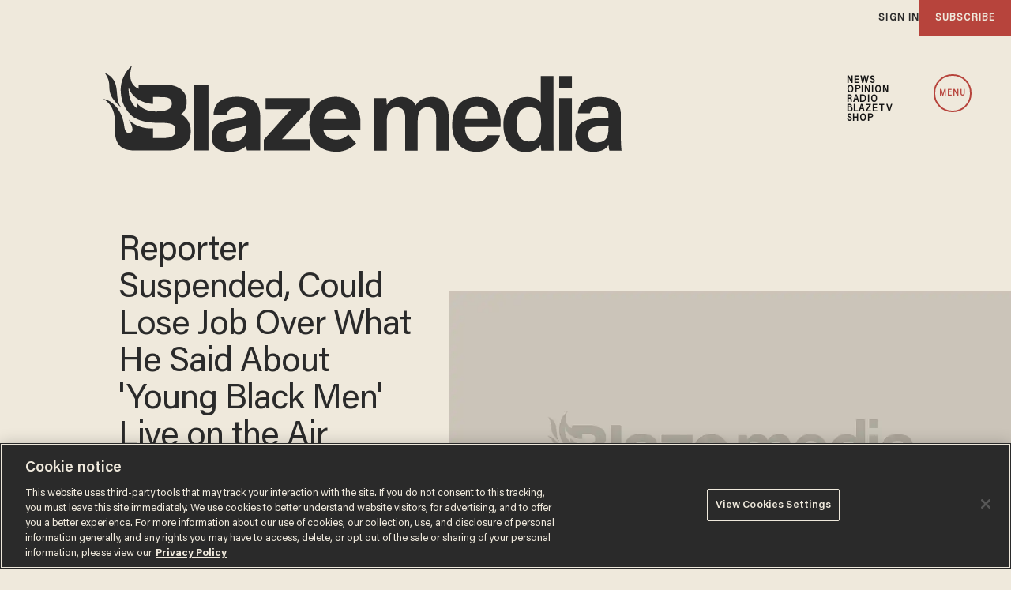

--- FILE ---
content_type: text/html; charset=utf-8
request_url: https://www.google.com/recaptcha/api2/anchor?ar=1&k=6Lf8zqgoAAAAAFUUkcOQ6F63JUDRJdiz_4BCIDPj&co=aHR0cHM6Ly9saW5rLnRoZWJsYXplLmNvbTo0NDM.&hl=en&v=PoyoqOPhxBO7pBk68S4YbpHZ&size=invisible&anchor-ms=20000&execute-ms=30000&cb=6oyl0j9tiazy
body_size: 48823
content:
<!DOCTYPE HTML><html dir="ltr" lang="en"><head><meta http-equiv="Content-Type" content="text/html; charset=UTF-8">
<meta http-equiv="X-UA-Compatible" content="IE=edge">
<title>reCAPTCHA</title>
<style type="text/css">
/* cyrillic-ext */
@font-face {
  font-family: 'Roboto';
  font-style: normal;
  font-weight: 400;
  font-stretch: 100%;
  src: url(//fonts.gstatic.com/s/roboto/v48/KFO7CnqEu92Fr1ME7kSn66aGLdTylUAMa3GUBHMdazTgWw.woff2) format('woff2');
  unicode-range: U+0460-052F, U+1C80-1C8A, U+20B4, U+2DE0-2DFF, U+A640-A69F, U+FE2E-FE2F;
}
/* cyrillic */
@font-face {
  font-family: 'Roboto';
  font-style: normal;
  font-weight: 400;
  font-stretch: 100%;
  src: url(//fonts.gstatic.com/s/roboto/v48/KFO7CnqEu92Fr1ME7kSn66aGLdTylUAMa3iUBHMdazTgWw.woff2) format('woff2');
  unicode-range: U+0301, U+0400-045F, U+0490-0491, U+04B0-04B1, U+2116;
}
/* greek-ext */
@font-face {
  font-family: 'Roboto';
  font-style: normal;
  font-weight: 400;
  font-stretch: 100%;
  src: url(//fonts.gstatic.com/s/roboto/v48/KFO7CnqEu92Fr1ME7kSn66aGLdTylUAMa3CUBHMdazTgWw.woff2) format('woff2');
  unicode-range: U+1F00-1FFF;
}
/* greek */
@font-face {
  font-family: 'Roboto';
  font-style: normal;
  font-weight: 400;
  font-stretch: 100%;
  src: url(//fonts.gstatic.com/s/roboto/v48/KFO7CnqEu92Fr1ME7kSn66aGLdTylUAMa3-UBHMdazTgWw.woff2) format('woff2');
  unicode-range: U+0370-0377, U+037A-037F, U+0384-038A, U+038C, U+038E-03A1, U+03A3-03FF;
}
/* math */
@font-face {
  font-family: 'Roboto';
  font-style: normal;
  font-weight: 400;
  font-stretch: 100%;
  src: url(//fonts.gstatic.com/s/roboto/v48/KFO7CnqEu92Fr1ME7kSn66aGLdTylUAMawCUBHMdazTgWw.woff2) format('woff2');
  unicode-range: U+0302-0303, U+0305, U+0307-0308, U+0310, U+0312, U+0315, U+031A, U+0326-0327, U+032C, U+032F-0330, U+0332-0333, U+0338, U+033A, U+0346, U+034D, U+0391-03A1, U+03A3-03A9, U+03B1-03C9, U+03D1, U+03D5-03D6, U+03F0-03F1, U+03F4-03F5, U+2016-2017, U+2034-2038, U+203C, U+2040, U+2043, U+2047, U+2050, U+2057, U+205F, U+2070-2071, U+2074-208E, U+2090-209C, U+20D0-20DC, U+20E1, U+20E5-20EF, U+2100-2112, U+2114-2115, U+2117-2121, U+2123-214F, U+2190, U+2192, U+2194-21AE, U+21B0-21E5, U+21F1-21F2, U+21F4-2211, U+2213-2214, U+2216-22FF, U+2308-230B, U+2310, U+2319, U+231C-2321, U+2336-237A, U+237C, U+2395, U+239B-23B7, U+23D0, U+23DC-23E1, U+2474-2475, U+25AF, U+25B3, U+25B7, U+25BD, U+25C1, U+25CA, U+25CC, U+25FB, U+266D-266F, U+27C0-27FF, U+2900-2AFF, U+2B0E-2B11, U+2B30-2B4C, U+2BFE, U+3030, U+FF5B, U+FF5D, U+1D400-1D7FF, U+1EE00-1EEFF;
}
/* symbols */
@font-face {
  font-family: 'Roboto';
  font-style: normal;
  font-weight: 400;
  font-stretch: 100%;
  src: url(//fonts.gstatic.com/s/roboto/v48/KFO7CnqEu92Fr1ME7kSn66aGLdTylUAMaxKUBHMdazTgWw.woff2) format('woff2');
  unicode-range: U+0001-000C, U+000E-001F, U+007F-009F, U+20DD-20E0, U+20E2-20E4, U+2150-218F, U+2190, U+2192, U+2194-2199, U+21AF, U+21E6-21F0, U+21F3, U+2218-2219, U+2299, U+22C4-22C6, U+2300-243F, U+2440-244A, U+2460-24FF, U+25A0-27BF, U+2800-28FF, U+2921-2922, U+2981, U+29BF, U+29EB, U+2B00-2BFF, U+4DC0-4DFF, U+FFF9-FFFB, U+10140-1018E, U+10190-1019C, U+101A0, U+101D0-101FD, U+102E0-102FB, U+10E60-10E7E, U+1D2C0-1D2D3, U+1D2E0-1D37F, U+1F000-1F0FF, U+1F100-1F1AD, U+1F1E6-1F1FF, U+1F30D-1F30F, U+1F315, U+1F31C, U+1F31E, U+1F320-1F32C, U+1F336, U+1F378, U+1F37D, U+1F382, U+1F393-1F39F, U+1F3A7-1F3A8, U+1F3AC-1F3AF, U+1F3C2, U+1F3C4-1F3C6, U+1F3CA-1F3CE, U+1F3D4-1F3E0, U+1F3ED, U+1F3F1-1F3F3, U+1F3F5-1F3F7, U+1F408, U+1F415, U+1F41F, U+1F426, U+1F43F, U+1F441-1F442, U+1F444, U+1F446-1F449, U+1F44C-1F44E, U+1F453, U+1F46A, U+1F47D, U+1F4A3, U+1F4B0, U+1F4B3, U+1F4B9, U+1F4BB, U+1F4BF, U+1F4C8-1F4CB, U+1F4D6, U+1F4DA, U+1F4DF, U+1F4E3-1F4E6, U+1F4EA-1F4ED, U+1F4F7, U+1F4F9-1F4FB, U+1F4FD-1F4FE, U+1F503, U+1F507-1F50B, U+1F50D, U+1F512-1F513, U+1F53E-1F54A, U+1F54F-1F5FA, U+1F610, U+1F650-1F67F, U+1F687, U+1F68D, U+1F691, U+1F694, U+1F698, U+1F6AD, U+1F6B2, U+1F6B9-1F6BA, U+1F6BC, U+1F6C6-1F6CF, U+1F6D3-1F6D7, U+1F6E0-1F6EA, U+1F6F0-1F6F3, U+1F6F7-1F6FC, U+1F700-1F7FF, U+1F800-1F80B, U+1F810-1F847, U+1F850-1F859, U+1F860-1F887, U+1F890-1F8AD, U+1F8B0-1F8BB, U+1F8C0-1F8C1, U+1F900-1F90B, U+1F93B, U+1F946, U+1F984, U+1F996, U+1F9E9, U+1FA00-1FA6F, U+1FA70-1FA7C, U+1FA80-1FA89, U+1FA8F-1FAC6, U+1FACE-1FADC, U+1FADF-1FAE9, U+1FAF0-1FAF8, U+1FB00-1FBFF;
}
/* vietnamese */
@font-face {
  font-family: 'Roboto';
  font-style: normal;
  font-weight: 400;
  font-stretch: 100%;
  src: url(//fonts.gstatic.com/s/roboto/v48/KFO7CnqEu92Fr1ME7kSn66aGLdTylUAMa3OUBHMdazTgWw.woff2) format('woff2');
  unicode-range: U+0102-0103, U+0110-0111, U+0128-0129, U+0168-0169, U+01A0-01A1, U+01AF-01B0, U+0300-0301, U+0303-0304, U+0308-0309, U+0323, U+0329, U+1EA0-1EF9, U+20AB;
}
/* latin-ext */
@font-face {
  font-family: 'Roboto';
  font-style: normal;
  font-weight: 400;
  font-stretch: 100%;
  src: url(//fonts.gstatic.com/s/roboto/v48/KFO7CnqEu92Fr1ME7kSn66aGLdTylUAMa3KUBHMdazTgWw.woff2) format('woff2');
  unicode-range: U+0100-02BA, U+02BD-02C5, U+02C7-02CC, U+02CE-02D7, U+02DD-02FF, U+0304, U+0308, U+0329, U+1D00-1DBF, U+1E00-1E9F, U+1EF2-1EFF, U+2020, U+20A0-20AB, U+20AD-20C0, U+2113, U+2C60-2C7F, U+A720-A7FF;
}
/* latin */
@font-face {
  font-family: 'Roboto';
  font-style: normal;
  font-weight: 400;
  font-stretch: 100%;
  src: url(//fonts.gstatic.com/s/roboto/v48/KFO7CnqEu92Fr1ME7kSn66aGLdTylUAMa3yUBHMdazQ.woff2) format('woff2');
  unicode-range: U+0000-00FF, U+0131, U+0152-0153, U+02BB-02BC, U+02C6, U+02DA, U+02DC, U+0304, U+0308, U+0329, U+2000-206F, U+20AC, U+2122, U+2191, U+2193, U+2212, U+2215, U+FEFF, U+FFFD;
}
/* cyrillic-ext */
@font-face {
  font-family: 'Roboto';
  font-style: normal;
  font-weight: 500;
  font-stretch: 100%;
  src: url(//fonts.gstatic.com/s/roboto/v48/KFO7CnqEu92Fr1ME7kSn66aGLdTylUAMa3GUBHMdazTgWw.woff2) format('woff2');
  unicode-range: U+0460-052F, U+1C80-1C8A, U+20B4, U+2DE0-2DFF, U+A640-A69F, U+FE2E-FE2F;
}
/* cyrillic */
@font-face {
  font-family: 'Roboto';
  font-style: normal;
  font-weight: 500;
  font-stretch: 100%;
  src: url(//fonts.gstatic.com/s/roboto/v48/KFO7CnqEu92Fr1ME7kSn66aGLdTylUAMa3iUBHMdazTgWw.woff2) format('woff2');
  unicode-range: U+0301, U+0400-045F, U+0490-0491, U+04B0-04B1, U+2116;
}
/* greek-ext */
@font-face {
  font-family: 'Roboto';
  font-style: normal;
  font-weight: 500;
  font-stretch: 100%;
  src: url(//fonts.gstatic.com/s/roboto/v48/KFO7CnqEu92Fr1ME7kSn66aGLdTylUAMa3CUBHMdazTgWw.woff2) format('woff2');
  unicode-range: U+1F00-1FFF;
}
/* greek */
@font-face {
  font-family: 'Roboto';
  font-style: normal;
  font-weight: 500;
  font-stretch: 100%;
  src: url(//fonts.gstatic.com/s/roboto/v48/KFO7CnqEu92Fr1ME7kSn66aGLdTylUAMa3-UBHMdazTgWw.woff2) format('woff2');
  unicode-range: U+0370-0377, U+037A-037F, U+0384-038A, U+038C, U+038E-03A1, U+03A3-03FF;
}
/* math */
@font-face {
  font-family: 'Roboto';
  font-style: normal;
  font-weight: 500;
  font-stretch: 100%;
  src: url(//fonts.gstatic.com/s/roboto/v48/KFO7CnqEu92Fr1ME7kSn66aGLdTylUAMawCUBHMdazTgWw.woff2) format('woff2');
  unicode-range: U+0302-0303, U+0305, U+0307-0308, U+0310, U+0312, U+0315, U+031A, U+0326-0327, U+032C, U+032F-0330, U+0332-0333, U+0338, U+033A, U+0346, U+034D, U+0391-03A1, U+03A3-03A9, U+03B1-03C9, U+03D1, U+03D5-03D6, U+03F0-03F1, U+03F4-03F5, U+2016-2017, U+2034-2038, U+203C, U+2040, U+2043, U+2047, U+2050, U+2057, U+205F, U+2070-2071, U+2074-208E, U+2090-209C, U+20D0-20DC, U+20E1, U+20E5-20EF, U+2100-2112, U+2114-2115, U+2117-2121, U+2123-214F, U+2190, U+2192, U+2194-21AE, U+21B0-21E5, U+21F1-21F2, U+21F4-2211, U+2213-2214, U+2216-22FF, U+2308-230B, U+2310, U+2319, U+231C-2321, U+2336-237A, U+237C, U+2395, U+239B-23B7, U+23D0, U+23DC-23E1, U+2474-2475, U+25AF, U+25B3, U+25B7, U+25BD, U+25C1, U+25CA, U+25CC, U+25FB, U+266D-266F, U+27C0-27FF, U+2900-2AFF, U+2B0E-2B11, U+2B30-2B4C, U+2BFE, U+3030, U+FF5B, U+FF5D, U+1D400-1D7FF, U+1EE00-1EEFF;
}
/* symbols */
@font-face {
  font-family: 'Roboto';
  font-style: normal;
  font-weight: 500;
  font-stretch: 100%;
  src: url(//fonts.gstatic.com/s/roboto/v48/KFO7CnqEu92Fr1ME7kSn66aGLdTylUAMaxKUBHMdazTgWw.woff2) format('woff2');
  unicode-range: U+0001-000C, U+000E-001F, U+007F-009F, U+20DD-20E0, U+20E2-20E4, U+2150-218F, U+2190, U+2192, U+2194-2199, U+21AF, U+21E6-21F0, U+21F3, U+2218-2219, U+2299, U+22C4-22C6, U+2300-243F, U+2440-244A, U+2460-24FF, U+25A0-27BF, U+2800-28FF, U+2921-2922, U+2981, U+29BF, U+29EB, U+2B00-2BFF, U+4DC0-4DFF, U+FFF9-FFFB, U+10140-1018E, U+10190-1019C, U+101A0, U+101D0-101FD, U+102E0-102FB, U+10E60-10E7E, U+1D2C0-1D2D3, U+1D2E0-1D37F, U+1F000-1F0FF, U+1F100-1F1AD, U+1F1E6-1F1FF, U+1F30D-1F30F, U+1F315, U+1F31C, U+1F31E, U+1F320-1F32C, U+1F336, U+1F378, U+1F37D, U+1F382, U+1F393-1F39F, U+1F3A7-1F3A8, U+1F3AC-1F3AF, U+1F3C2, U+1F3C4-1F3C6, U+1F3CA-1F3CE, U+1F3D4-1F3E0, U+1F3ED, U+1F3F1-1F3F3, U+1F3F5-1F3F7, U+1F408, U+1F415, U+1F41F, U+1F426, U+1F43F, U+1F441-1F442, U+1F444, U+1F446-1F449, U+1F44C-1F44E, U+1F453, U+1F46A, U+1F47D, U+1F4A3, U+1F4B0, U+1F4B3, U+1F4B9, U+1F4BB, U+1F4BF, U+1F4C8-1F4CB, U+1F4D6, U+1F4DA, U+1F4DF, U+1F4E3-1F4E6, U+1F4EA-1F4ED, U+1F4F7, U+1F4F9-1F4FB, U+1F4FD-1F4FE, U+1F503, U+1F507-1F50B, U+1F50D, U+1F512-1F513, U+1F53E-1F54A, U+1F54F-1F5FA, U+1F610, U+1F650-1F67F, U+1F687, U+1F68D, U+1F691, U+1F694, U+1F698, U+1F6AD, U+1F6B2, U+1F6B9-1F6BA, U+1F6BC, U+1F6C6-1F6CF, U+1F6D3-1F6D7, U+1F6E0-1F6EA, U+1F6F0-1F6F3, U+1F6F7-1F6FC, U+1F700-1F7FF, U+1F800-1F80B, U+1F810-1F847, U+1F850-1F859, U+1F860-1F887, U+1F890-1F8AD, U+1F8B0-1F8BB, U+1F8C0-1F8C1, U+1F900-1F90B, U+1F93B, U+1F946, U+1F984, U+1F996, U+1F9E9, U+1FA00-1FA6F, U+1FA70-1FA7C, U+1FA80-1FA89, U+1FA8F-1FAC6, U+1FACE-1FADC, U+1FADF-1FAE9, U+1FAF0-1FAF8, U+1FB00-1FBFF;
}
/* vietnamese */
@font-face {
  font-family: 'Roboto';
  font-style: normal;
  font-weight: 500;
  font-stretch: 100%;
  src: url(//fonts.gstatic.com/s/roboto/v48/KFO7CnqEu92Fr1ME7kSn66aGLdTylUAMa3OUBHMdazTgWw.woff2) format('woff2');
  unicode-range: U+0102-0103, U+0110-0111, U+0128-0129, U+0168-0169, U+01A0-01A1, U+01AF-01B0, U+0300-0301, U+0303-0304, U+0308-0309, U+0323, U+0329, U+1EA0-1EF9, U+20AB;
}
/* latin-ext */
@font-face {
  font-family: 'Roboto';
  font-style: normal;
  font-weight: 500;
  font-stretch: 100%;
  src: url(//fonts.gstatic.com/s/roboto/v48/KFO7CnqEu92Fr1ME7kSn66aGLdTylUAMa3KUBHMdazTgWw.woff2) format('woff2');
  unicode-range: U+0100-02BA, U+02BD-02C5, U+02C7-02CC, U+02CE-02D7, U+02DD-02FF, U+0304, U+0308, U+0329, U+1D00-1DBF, U+1E00-1E9F, U+1EF2-1EFF, U+2020, U+20A0-20AB, U+20AD-20C0, U+2113, U+2C60-2C7F, U+A720-A7FF;
}
/* latin */
@font-face {
  font-family: 'Roboto';
  font-style: normal;
  font-weight: 500;
  font-stretch: 100%;
  src: url(//fonts.gstatic.com/s/roboto/v48/KFO7CnqEu92Fr1ME7kSn66aGLdTylUAMa3yUBHMdazQ.woff2) format('woff2');
  unicode-range: U+0000-00FF, U+0131, U+0152-0153, U+02BB-02BC, U+02C6, U+02DA, U+02DC, U+0304, U+0308, U+0329, U+2000-206F, U+20AC, U+2122, U+2191, U+2193, U+2212, U+2215, U+FEFF, U+FFFD;
}
/* cyrillic-ext */
@font-face {
  font-family: 'Roboto';
  font-style: normal;
  font-weight: 900;
  font-stretch: 100%;
  src: url(//fonts.gstatic.com/s/roboto/v48/KFO7CnqEu92Fr1ME7kSn66aGLdTylUAMa3GUBHMdazTgWw.woff2) format('woff2');
  unicode-range: U+0460-052F, U+1C80-1C8A, U+20B4, U+2DE0-2DFF, U+A640-A69F, U+FE2E-FE2F;
}
/* cyrillic */
@font-face {
  font-family: 'Roboto';
  font-style: normal;
  font-weight: 900;
  font-stretch: 100%;
  src: url(//fonts.gstatic.com/s/roboto/v48/KFO7CnqEu92Fr1ME7kSn66aGLdTylUAMa3iUBHMdazTgWw.woff2) format('woff2');
  unicode-range: U+0301, U+0400-045F, U+0490-0491, U+04B0-04B1, U+2116;
}
/* greek-ext */
@font-face {
  font-family: 'Roboto';
  font-style: normal;
  font-weight: 900;
  font-stretch: 100%;
  src: url(//fonts.gstatic.com/s/roboto/v48/KFO7CnqEu92Fr1ME7kSn66aGLdTylUAMa3CUBHMdazTgWw.woff2) format('woff2');
  unicode-range: U+1F00-1FFF;
}
/* greek */
@font-face {
  font-family: 'Roboto';
  font-style: normal;
  font-weight: 900;
  font-stretch: 100%;
  src: url(//fonts.gstatic.com/s/roboto/v48/KFO7CnqEu92Fr1ME7kSn66aGLdTylUAMa3-UBHMdazTgWw.woff2) format('woff2');
  unicode-range: U+0370-0377, U+037A-037F, U+0384-038A, U+038C, U+038E-03A1, U+03A3-03FF;
}
/* math */
@font-face {
  font-family: 'Roboto';
  font-style: normal;
  font-weight: 900;
  font-stretch: 100%;
  src: url(//fonts.gstatic.com/s/roboto/v48/KFO7CnqEu92Fr1ME7kSn66aGLdTylUAMawCUBHMdazTgWw.woff2) format('woff2');
  unicode-range: U+0302-0303, U+0305, U+0307-0308, U+0310, U+0312, U+0315, U+031A, U+0326-0327, U+032C, U+032F-0330, U+0332-0333, U+0338, U+033A, U+0346, U+034D, U+0391-03A1, U+03A3-03A9, U+03B1-03C9, U+03D1, U+03D5-03D6, U+03F0-03F1, U+03F4-03F5, U+2016-2017, U+2034-2038, U+203C, U+2040, U+2043, U+2047, U+2050, U+2057, U+205F, U+2070-2071, U+2074-208E, U+2090-209C, U+20D0-20DC, U+20E1, U+20E5-20EF, U+2100-2112, U+2114-2115, U+2117-2121, U+2123-214F, U+2190, U+2192, U+2194-21AE, U+21B0-21E5, U+21F1-21F2, U+21F4-2211, U+2213-2214, U+2216-22FF, U+2308-230B, U+2310, U+2319, U+231C-2321, U+2336-237A, U+237C, U+2395, U+239B-23B7, U+23D0, U+23DC-23E1, U+2474-2475, U+25AF, U+25B3, U+25B7, U+25BD, U+25C1, U+25CA, U+25CC, U+25FB, U+266D-266F, U+27C0-27FF, U+2900-2AFF, U+2B0E-2B11, U+2B30-2B4C, U+2BFE, U+3030, U+FF5B, U+FF5D, U+1D400-1D7FF, U+1EE00-1EEFF;
}
/* symbols */
@font-face {
  font-family: 'Roboto';
  font-style: normal;
  font-weight: 900;
  font-stretch: 100%;
  src: url(//fonts.gstatic.com/s/roboto/v48/KFO7CnqEu92Fr1ME7kSn66aGLdTylUAMaxKUBHMdazTgWw.woff2) format('woff2');
  unicode-range: U+0001-000C, U+000E-001F, U+007F-009F, U+20DD-20E0, U+20E2-20E4, U+2150-218F, U+2190, U+2192, U+2194-2199, U+21AF, U+21E6-21F0, U+21F3, U+2218-2219, U+2299, U+22C4-22C6, U+2300-243F, U+2440-244A, U+2460-24FF, U+25A0-27BF, U+2800-28FF, U+2921-2922, U+2981, U+29BF, U+29EB, U+2B00-2BFF, U+4DC0-4DFF, U+FFF9-FFFB, U+10140-1018E, U+10190-1019C, U+101A0, U+101D0-101FD, U+102E0-102FB, U+10E60-10E7E, U+1D2C0-1D2D3, U+1D2E0-1D37F, U+1F000-1F0FF, U+1F100-1F1AD, U+1F1E6-1F1FF, U+1F30D-1F30F, U+1F315, U+1F31C, U+1F31E, U+1F320-1F32C, U+1F336, U+1F378, U+1F37D, U+1F382, U+1F393-1F39F, U+1F3A7-1F3A8, U+1F3AC-1F3AF, U+1F3C2, U+1F3C4-1F3C6, U+1F3CA-1F3CE, U+1F3D4-1F3E0, U+1F3ED, U+1F3F1-1F3F3, U+1F3F5-1F3F7, U+1F408, U+1F415, U+1F41F, U+1F426, U+1F43F, U+1F441-1F442, U+1F444, U+1F446-1F449, U+1F44C-1F44E, U+1F453, U+1F46A, U+1F47D, U+1F4A3, U+1F4B0, U+1F4B3, U+1F4B9, U+1F4BB, U+1F4BF, U+1F4C8-1F4CB, U+1F4D6, U+1F4DA, U+1F4DF, U+1F4E3-1F4E6, U+1F4EA-1F4ED, U+1F4F7, U+1F4F9-1F4FB, U+1F4FD-1F4FE, U+1F503, U+1F507-1F50B, U+1F50D, U+1F512-1F513, U+1F53E-1F54A, U+1F54F-1F5FA, U+1F610, U+1F650-1F67F, U+1F687, U+1F68D, U+1F691, U+1F694, U+1F698, U+1F6AD, U+1F6B2, U+1F6B9-1F6BA, U+1F6BC, U+1F6C6-1F6CF, U+1F6D3-1F6D7, U+1F6E0-1F6EA, U+1F6F0-1F6F3, U+1F6F7-1F6FC, U+1F700-1F7FF, U+1F800-1F80B, U+1F810-1F847, U+1F850-1F859, U+1F860-1F887, U+1F890-1F8AD, U+1F8B0-1F8BB, U+1F8C0-1F8C1, U+1F900-1F90B, U+1F93B, U+1F946, U+1F984, U+1F996, U+1F9E9, U+1FA00-1FA6F, U+1FA70-1FA7C, U+1FA80-1FA89, U+1FA8F-1FAC6, U+1FACE-1FADC, U+1FADF-1FAE9, U+1FAF0-1FAF8, U+1FB00-1FBFF;
}
/* vietnamese */
@font-face {
  font-family: 'Roboto';
  font-style: normal;
  font-weight: 900;
  font-stretch: 100%;
  src: url(//fonts.gstatic.com/s/roboto/v48/KFO7CnqEu92Fr1ME7kSn66aGLdTylUAMa3OUBHMdazTgWw.woff2) format('woff2');
  unicode-range: U+0102-0103, U+0110-0111, U+0128-0129, U+0168-0169, U+01A0-01A1, U+01AF-01B0, U+0300-0301, U+0303-0304, U+0308-0309, U+0323, U+0329, U+1EA0-1EF9, U+20AB;
}
/* latin-ext */
@font-face {
  font-family: 'Roboto';
  font-style: normal;
  font-weight: 900;
  font-stretch: 100%;
  src: url(//fonts.gstatic.com/s/roboto/v48/KFO7CnqEu92Fr1ME7kSn66aGLdTylUAMa3KUBHMdazTgWw.woff2) format('woff2');
  unicode-range: U+0100-02BA, U+02BD-02C5, U+02C7-02CC, U+02CE-02D7, U+02DD-02FF, U+0304, U+0308, U+0329, U+1D00-1DBF, U+1E00-1E9F, U+1EF2-1EFF, U+2020, U+20A0-20AB, U+20AD-20C0, U+2113, U+2C60-2C7F, U+A720-A7FF;
}
/* latin */
@font-face {
  font-family: 'Roboto';
  font-style: normal;
  font-weight: 900;
  font-stretch: 100%;
  src: url(//fonts.gstatic.com/s/roboto/v48/KFO7CnqEu92Fr1ME7kSn66aGLdTylUAMa3yUBHMdazQ.woff2) format('woff2');
  unicode-range: U+0000-00FF, U+0131, U+0152-0153, U+02BB-02BC, U+02C6, U+02DA, U+02DC, U+0304, U+0308, U+0329, U+2000-206F, U+20AC, U+2122, U+2191, U+2193, U+2212, U+2215, U+FEFF, U+FFFD;
}

</style>
<link rel="stylesheet" type="text/css" href="https://www.gstatic.com/recaptcha/releases/PoyoqOPhxBO7pBk68S4YbpHZ/styles__ltr.css">
<script nonce="18k3yMJuWsvZsDJdCTa9kA" type="text/javascript">window['__recaptcha_api'] = 'https://www.google.com/recaptcha/api2/';</script>
<script type="text/javascript" src="https://www.gstatic.com/recaptcha/releases/PoyoqOPhxBO7pBk68S4YbpHZ/recaptcha__en.js" nonce="18k3yMJuWsvZsDJdCTa9kA">
      
    </script></head>
<body><div id="rc-anchor-alert" class="rc-anchor-alert"></div>
<input type="hidden" id="recaptcha-token" value="[base64]">
<script type="text/javascript" nonce="18k3yMJuWsvZsDJdCTa9kA">
      recaptcha.anchor.Main.init("[\x22ainput\x22,[\x22bgdata\x22,\x22\x22,\[base64]/[base64]/[base64]/KE4oMTI0LHYsdi5HKSxMWihsLHYpKTpOKDEyNCx2LGwpLFYpLHYpLFQpKSxGKDE3MSx2KX0scjc9ZnVuY3Rpb24obCl7cmV0dXJuIGx9LEM9ZnVuY3Rpb24obCxWLHYpe04odixsLFYpLFZbYWtdPTI3OTZ9LG49ZnVuY3Rpb24obCxWKXtWLlg9KChWLlg/[base64]/[base64]/[base64]/[base64]/[base64]/[base64]/[base64]/[base64]/[base64]/[base64]/[base64]\\u003d\x22,\[base64]\\u003d\\u003d\x22,\x22w5Epw6xkw6LCocOBwq87w5LCkcKHwrTDjcK7EMOXw7oTQXZmVsKpbHnCvmzCiAjDl8KwXGoxwqtMw7UTw73Ctipfw6XCmcKcwrctJ8OJwq/DpD0RwoR2QHnCkGgMw5xWGCVERyXDnSFbN3lbw5dHw6Rjw6HCg8OBw53DpmjDph1rw6HCinRWWC/[base64]/DvEIGw6FzezVyeQVAw4ZGXh9ow6DDujdMMcOSe8KnBSRBLBLDkMK0wrhDwr3Dr34Qwp/CgjZ7KsK/VsKwUEDCqGPDhcKdAcKLwpDDs8OGD8KCcMKvOyEyw7N8wpvCiTpBSMOuwrA8worCt8KMHybDn8OUwrldEWTClBh9wrbDkXbDgMOkKsOZZ8OffMOILiHDkUkbCcKnTMOTwqrDjUdnLMONwrZSBgzCmcOLwpbDk8OTPFFjwrnCkE/DtiMXw5Ykw7FtwqnCkigOw54Owpd3w6TCjsKzwoFdGy50IH0PP2TCt1jCmsOEwqBbw6BVBcOhwpd/SBpiw4EKw6/Dj8K2wpRLNGLDr8K6D8ObY8KTw4rCmMO5EFXDtS0hEMKFbsOKwpzCuncXFjgqOsOFR8KtNMKGwptmwo/[base64]/DnsOKw4fDgcKaRsO9FcO/w5R+wo0WG2hXa8O+EcOHwpssaU5sAEY/asKRD2l0awzDh8KDwowKwo4KKT3DvMOKdsOZFMKpw4LDkcKPHA14w7TCuwV8wo1PAMKsTsKgwrjCpmPCv8OSTcK6wqF+dx/Ds8O3w7Z/w4EQw6DCgsObd8KncCV1aMK9w6fCtsOHwrYSUcOtw7vCm8KJbkBJT8Kww78VwrUJd8Orw7Mow5E6ZsOKw50NwqpOVMOuwokKw7DDjQbDsl7ClcKHw5UXwpHDuR7DuGxtQcKQw7lGwpLCrsKow7PCq0/Di8Kjw4V9aDnCk8Odw4rDm1nDi8OSwqvDmhjCuMKBTMOKT0QONXbDvTrDrMK+W8KPBsKuVlU0QQNaw6g1w5fCjsK6F8OHA8K8w5Z9DgArwqBSAxTDpDIASXTCph/CusO5wqXDl8OQw7NoAHTDvsK1w6nDg0kvwqsVDsKGw4nDuDHCsA12I8O0w7IpFkspF8KoMsKXGAbDrjvCsi4MwoPCqVZGw6fDr11uw4XDgj41VR42SH/CicOeOidBRsK8LyEowrN6F305TFtUEHgDw6nDhcKBwo7Dg0rDky9Bwp09w7DCi1HCg8O1w74sAT06KcOvw67Drnoyw5XCn8KXS1nClMOfE8KEwp8Hwr3DlFI2HB4AHW/Cr1xkDsObwqc2w6tOw59kwofCg8KBw4lAYGUiTsKLw6R3XcK8Z8OPIhDDk0QFw6jCmEXDosOxfGHDk8OMwqzCj1gfwrrCicKHYcOiwq7DpFAANT3CiMK9w5LCi8KCEBF7TDgORcKHwpjCtMKsw5fCvU/[base64]/wofDmMOXSMOtw7bDgzpMam7Cj28lwpBpw5TCkGBBDEhlwoHCjiFBKHpgLsKgQMODw61mw6vCgw3Co34Qw7bCmi1yw4bDnxgZM8OSwqZ9w43DjcOVw43CrcKJBcOvw4jDiicSw5FJwo1xAMKEasOAwp82a8OgwoQ+w4gURsOKw441NTLDj8O6wqc+w4AaSsK/B8O8w67CkMOUaTRmbg/DqwzDt3fCjcOgQMO/woDDrMOsBjNcFUrCuVkqCQdWCsKyw61rwpwZQ0UOGMOnwqUAdcOWwr1VbMOJw7Apw5PCjQnCgyh7PcKZwqbCvMKVw6XDocOPw4DDosK2w4/[base64]/CosOdw7IcwqvDncOow4rDtWdEXnLCrCUlwpvDpMOQMx7CtMKJS8KdWMOawo/DhA1LwpbCg2oKE0vDpcOEL2Z1RTNewpV9w7hyLMKmLcK8MQ9dBhbDlMKPdgkBwqQjw4tWPsOhUHkywrfDoQxXw7nDv15Gwq3Ct8KNV1BUb18PeToQwoXDpsOGwrBfwq7DsWrDgMKuGMKWNV/Ds8KRfsKcwrrCnxjCicO2F8K1ZE3CjBLDisKrBgPClBnDvcK/EcKREUwHTHNlBirCqsKjw5UOwqtcGC17w6DCjcK6w5TDr8Ksw7PDlzZnCcOVICHDvBRFw43CtcOQScKHwpfDtA3DlcKHwpYlQsK3wo/CssO8SSJPY8KawrDClEEqW257w5TDgcKww4wJfzTCt8Ovw6nDu8KvwqTChDENw5Bnw77DhivDs8OjeX5lJHM9w5tAYsKPw5EsW1/DrcKIwp/DnnsNJMKGGsKrw5Aiw55JCcOPFkDDjRcQZMOrw4dewow4GEFkwpEwREvCoh7DssKww7h1NsKJd0XDpcOLwonCkwTCqMO8w7bCvsOtAcOZHFTCjMKLwqDChgRcYTjDnWLDnWDDpMKGbUpSfsKUPMOMAHE/[base64]/[base64]/DjXMxFCrCvcKEayBLwqwtwr8uwrFjcAYLw688PQTDoTHCtXkIwpDCh8KTw4Flw7PDiMKhOH83VMKER8O+wr1JQMOsw4d9Nn45wrDCgi84GsOfWMK3Z8O0wo8KIsKYw5DCuiMPNxwQdMOQLsK1w58iHUjDqFIONcOBw6LDkxnDv2p7w4HDtxrCnMK/w4bDmBIvdGJRUMO2w74dHsKWwqHCqMKswonDkUApw4ZTWmRcI8OUw73CjXkSfcKewrTCm0U8JGLDgTAZGcOhA8KwFC/DrsK6MMKcwppGw4fDox3CmlFQeghTG0TDqMOzMHbDqsKlHMK9AElvCcKVw4l/YMKJwrROwqbClUDCpcKHOT7ChkPDigXDpMKGw78oUsOWwpnCrMOCasOlworDncOSwrUDwofDk8OAAhEaw7fDkzkyOw7CmMOnY8O8bSVVTsKsMcKZUg9vw6BQQhLCrz3DjX/Cv8KjMsOSNMK1w4w4d1U1wqt6C8OiUVM/[base64]/DhMKCWsKhNcKXw7Igw7rChQHDkE1lT8KxYsOzCEhRF8KxfsOIwq0ZLcKPW33Di8K+w4LDicKSZ0XDv0lKYcKyNH/[base64]/TjvDvzoQwrE9wo7Drg7Dg3HCrMKJw5HDsmnCssOLZAfCqTBKwp98acOmfQfDv37ClV1xNcOeLAPCqC5Ow4/CsgYPw6/DuyDDpnNCwoBRfDgtwoMXwoRXG3PDrn86c8OZw4wjwonDicKWO8OtZcKPw6TDlMOrXWo0w5fDrsKkw4FDw5vCrXfChcOTwophwqxAwozDt8O7w71lfFvDv3s9wqMWw6DDlMOZwpANfFl8wpYrw5zDggrCnMOOw5cIwoZUwrQoZcOOwrXCmEhGwoIlHE1Iw5/CtkbCuxt/[base64]/CucO9Hn09bsOOMnDCu8OIAiPDlMKIw7nDiMKnGcKQPMKacWZmGy/DhMKrNi7DmsKRw7nCt8OtXjrChAQUCsKuInPCpMOrw44wMsKNw4BKDMOFPsKVw7bDnMKcwq/CrMOzw6Rwb8KKwoxsMBQRwprCrsO6PRxeUVNowoUiwoNtYsOWV8K7w5AiOMKbwq07w516wpLCmUMFw7U7w7UVIlcewo3CqBtuFMKiw5kPw5VIw71bRcKEworDpMOrwoUCYsOqL33DiynDo8OUwqPDpkzCln/Dh8KSw5nCuCrDpRHDlQvDqsKmwoXClcOCF8KCw7oiHsONRsKhPMOKHMKTw5w4w7oCwp3DtMKNw4NRSsKGwrvDpx1yPMKDw5dew5Qww5l9wq8zdMKhVcOsB8KjcjAsdUZePDnCrTfDs8OfVcOIwrF9MCNkesKEwrzDpjLChENXP8K3wqzChsOdw5nDlsK0K8O/w5vDoibCtMOGwonDoGYEBcOFwo8wwoM8wrlHwp4dwq5twrpzGkdVG8KJT8KHw6FROMKRwqfDsMOFw7TDlMK+AcKWLwHDu8K2RC1CAcO/ehzDh8KnZMOtMi9SJ8OgD14hwprDvWR7XMKvwqMJw4bDhcOSwpXCocKjwpjCgjnDnAbCpMKZKnUqST5/[base64]/Dn8KSLHFoJ8OvCcK1w5jCik/[base64]/CmBTDrcK3wqERdsKtw7rDtHfCgGfDqsO+wr4sV3wdw5QLwroTbMOGWcOXwqbCj1rCj2bDg8KkSjlmQ8Kvwq7Cv8OJwr/DpsKPejEYQAvDiy3Dt8KMQnctWMKuecOfw6HDpcORYMKww4xUPMK0w7kYHsO3w6TClDdCw4/[base64]/DkcKuwo3DmjLCq8OMFMKfw6oVL8Onwpp3A2LCjcKbwrfCqgLCg8K9MMKYw7LDkGnCnsKvwoQ5woTDjxNTbCUJe8Oqwrs7wq/[base64]/CiQRnwqQFGMKtw7DDrUrCoMOfw6BqwrjClcKYTcKwQUzCjcO5w5vDtMOtVsKMw4TCnsK4w4YKwrolwoZKwoHCksKIw5QjwpXDq8Knw5XClzluRsOCQMOSeSvDplEEw63CoFp2wrXCtAtOw4Qow4zDq1vDr35HUMKfwoJFL8OwA8K+EMKpwr0sw5vCu07CocOFMUE/[base64]/[base64]/w6F6WyjDkXHCqVwIw6MwE0rDk8OJwobDjjLDk8OyUcO9w64vPipOcDHCjCZCwpXDj8O4JgHDkcKLMzJ4EcOCw53DoMKlw73CpA/CqcOmC2/Cg8KEw6BIwrjCnD3ChMOAIcOJwpkkDUMzwqfCuCpjQxjDkAI3ViQxwr03w6/DvcKAw7IgFWANJxx9wojDhEHCqDgZNsKQLjXDh8O2MDvDpQXDtsKDQRQlYMKHw4fCn2Uyw7jCg8OuW8OEw6XCl8OAw7MCw5bDtcKsThTCnUQYwpHDpsOZw5E+VwbDrcKFRsOEw4AHGcKPw4fDtsORwp3CjMO9H8KYwoHDqsKyMSU/[base64]/wqjCkwVjwprCsA/DqcOSF8OFSE93I8K9KhYWwqHCg8KJw6UCZMOxaDPCiGDCjTvCvsOMDBh2LsO7w5HCrV7CpsOVwqHChGdzD0nCtsOVw5XCjcOZw4PCrklIwqnDl8KowrNow7s0w5s6FU58w5vDjcKPDAfCtcO6U23DjkXDrMOyN1RrwpQKwolYw7Rkw5XDggYIw5kMHsO/[base64]/[base64]/Cq1wCbsOlwoM1AsOKwpUFw6HClMKmSgXCn8KRG0fDlghKw48rEMOGfcOrBsOyw5Fvw6PDrgNRw4ppwpsYwoJ0wppQf8OhMwBcw7w/wpgIUg3Dl8OswqvCmDcFwrloVMOYworCusOpYWtqw5fCqkLCqwPDrMKuQB0RwrTCtGEfw6HCsjNUQFXCqcObwoMewpbCqcOJwoYJwrAHJ8O9w5vDj2/CgcO/wqHDvsOawrpEw61WBjHDhS5nwotow6ptHCbChi42XcOESggzXiTDmsKowr7DqiLCr8Odw44HHMO1esO/wpMPw53CmcKcM8Kywrgiw6sIwotiTHvCvSdIw4hWw7EcwrHDrMOEEsOjwpnDuDIIw4YAaMOgaW7CnRBow6USGlh2w7PChVxfeMKYNcOmX8KKUsKSYnvDtVbDpMOgQMKoKBDDsmnDvcKoBMO0w4hURMKbcsKTw5vCo8OPwpEOQMOAwozDixjCtsO0wo/DrMOuBGo2DgzDjkrDlysOLcKvGQnDssKow7AIaToCwpfDu8Khey3ConNQw7LCij5tWMKXWcOpw6BKwqxXbgQywqPCvW/CpsK3A3YsRxlEBlrCqMKjcxTDnXfCpWg/SMOawo/ChsK0LB18w7Q/wpHCsTodc0bDtDU9woR1wp9MWmofGMOewqjCi8KXwrA5w5DCr8KNDgHCjsO/[base64]/CsOGasO5HMOiPsOTwrJnwrfCvcKfw5nCp8OxwoLDmMKwM8O6w5E7w7gtRMKPw5NywpnDkB1cWlhRw64CwpJyERxWTcOYwrvDl8Kgw7fDmR/DgB8ZNcOZfcOEf8ONw7bCm8O3bErDu2FXZhDDl8OhbMOVC21YfsOxKwvDsMKaDcOjwqHDt8OzbcKmw4HDi2LDqgLDqkHCnsO/[base64]/Dq8KQUMKlHw4uZXDCh8OFScKKT2Jtwo7CtwknY8O9OCkVwo7Dl8KCFmfCu8OjwoljfcKrMcOhw4xAw5hZT8O6wp8DHghmbyN8M1nDksO2UcKZPVDCqcKOKMK4GyE5wp/Du8OCA8KYJyjCscOYw40cOcK5w6VOwp4jVQlbNsOiPX/Coh3Cs8OZKMOZEwTCt8OawpdlwqcTwqfDqMOBwrPDh28Hw4M3wqYBb8KLLMKbWgwmDsKCw4LDmglfdnrDp8OIVxQkI8KGexIswrl+bF/[base64]/IsKuw6Q/w6/DsWtAwoRsKR3Dkn3Cl8KiwokqIGbCg2/[base64]/ZMKAdMOjExJRAMOVw7TDo8OIwr/[base64]/[base64]/acOpN0MOwqcqwoF6wo0owpopw73CsxDDosOGMcKww7tow7DCkcO3WMK0w6bDny59Vw/[base64]/DssKGd8OCOMOHw40kw6h0UzQoesKNwrrDliQgfMKEw7vCtMOBwqXDgio1wpvCgkVzwqRpw5dmw6zCvcOzwrQOKcKVH3dOdBHDnXw2wol1NXptw4LCksK9w5fCvGZlw43DmMOTGADCgsKlwqbDjsOIw7TCklLDhMOKZMOHF8OmwqfCjsKPw47Cr8KBw6/Cj8K9wplNTQ88wqvCi0DChxgUccOXRcOiw4bCn8KewpQXwpDCjMKrw6EpdCpDPyB9woVtw73ChcOzbsKGQgXCj8KOw4TCg8KaKMKmesOQAcKUXMKIYhHDsiDCmAnDqH/[base64]/[base64]/[base64]/CgQjDpcOseGPCtMOlwpLDrMOUMDEiw77CjsOYw73CkkXCqicibiplf8O3HMOpNcK4d8KiwrpEwqTDj8OeIsKkXDnDlnEpw64vXsKWw5/DoMOCwrF2w4B+Gi3DqmXCuCLCvm/CjwoSwrARI2QGPFE7w4g7BMORwpjDlHvDpMO/KGvCmyDCmSfDgHJeKBwjSQxyw7dWCsOlVMK/w6VdaF/DvMOXw53DoQLCqsKWbSRWTRXDucKKwpYyw7Iww5rDhl5easKBHcKAYnDCs3U7wrXDkcOqwq8swrhfWMKXw5BJw4A7wp4bf8Kqw7/[base64]/wozCmSUdK8KhwqbDuyV+aRLDgi4vwrI7DsKAfwJibCfCsmNpw4ceworDkgDChn0EwowBHjLChCHCiMO4w6sFW1XDrMOBwq3CrMKnwo0iXcO/[base64]/CjSvDq0DChEJpc8OuL8OBa8OkWCgpOiYSwocvw4/DoTYPRsO3wrXCs8OzwpEcD8KTEsKZw5hPw5ceVsOaw77DvVHDth/CtMOkcy/CncKCCMO5wobCpmwGN3TDqSDCkMOmw6NeFMOzHcK6wqtvw6hdRVTCp8OyFcOaKUV6w6TDuWhow5FWcELCrTxww758wp93w7cKVn7CrC7Cr8OTw5LCjMObw77Cgm3CqcONwqphw79nw6krW8KaRcOObcKyUB/Ck8ODw7bDpRnCqsKLwrwqw6jCgjTDgsK2wozDlsOcwqDChsOVCcKWOsOMJEIUwr5RwoZWWwzCk1LCmknCmcOLw6IdWsOQX0Uuwq8BW8KWJw0Kw7XCusKAw77ChsKdw50KY8O0wr/DgR7Ds8OfQcK1LjTCvcONdhzCqcKkw4F1wovCssO/wqMTKBDDisKaQhUxw4bDly5xw4XClzQHbm0Cw6xWwqxmQcOWJ3nCrX/DgMKowpfCjQ1lw6TDgcOJw6jCncODNMORVHTCmcK+wp/CnsOKw75xwrvDhw8bbWldw6XDrcKxIl9nHcKvw6EYKwPCqcOFKGzCklpHwp85wqVcw7x2TSoJw4fDqMKaXDrCoQk4woHDoRt3DsONw7PCnsKyw6pZw6lMScOpLn3CngDDrE4oFsKawqwNw6PDlCh7wrVUTMK3w5nClsKPDSzDk3dFwp/Cgkd3wqtMa0LCvAvCk8KVwobCnmHCmQPDpg16RMK7wpTCicOBwq7Cqwkdw4rDpsO4cyHCrsOYw6bCmsObSkgAwozCjBU4PlMuw6HDgMOIwoPCk0NGD3DDoDPDsMK3EcKrHnhZw43Do8KoCcKPwrBGw7R4wqzCok3Csj0SPxzDrsKCUMKaw6Uaw4bDg3/Dm2c3w43Cn3/CosOnEFwrOBNKdxnDknFmwoDDgmTDrMOsw5rDqAvCnsOSYMKSwrjCq8OgFsOzEx/Dmykme8OISAbDkMK1fcOGSMOrw5jCmsKMw48Xwp7CjhbCgwxoICp/e0LCi2nDuMOMVcOgw4rCl8O6wpXCj8OJwohyV0cOJzklS2UOPsOpw5TCp1LDsFEUw6R8w4DDlcOsw6Ycw4HDrMKEbxZGw7UpX8KnZg7DgMO4GMKzbx52w5bDvlfDqcKZQ3sQEMOJwq/ClhwPwpnDo8Kuw6h+w53CkFtVFsK1TsOnHGfDi8K0aFlfwptEZcO3A2fDtUpxw60tw65qwoRIAF/CqRzCiizDmGDCgTLCg8O8DCR+QDohwq3DiUYzw6LCtMKGw6QPwqHDocOmVmgow4BLwrl7UMKOHHrCpl/[base64]/DhxLDksK8wrvDr8O9ccK3US/DnivCgDLDi8KGwr/CtsOxw51Owro+w6jDrVXCusO0w7bCjlHDo8KHHE4lwrwww4RvdcKBwrgWIsKlw6TDliLDo3fDkT0kw4x2wrLDrBfDl8OTdsOUwqrDiMKsw4A9DTfDoCVdwod+wrFfwp9rw6NUHsKoASjCrMOTw4XDrcKVRn5Sw6NSWxBhw4jDpGbCk1IzBMO/FlrDqFvDkcKRwqjDmyMhw6rCncKvw58rRcK/wo3DjDjDtEjChjA+wrHDuWnDuCwCIcODTcKswrvDgH7DswbDhsKpwpkJwr1APMOIw5Q8w58DeMOJw7sOI8KlUgV7QMO+O8K0CjNNwopKwovCjcOMw6dHwpLCu2jDo1tWcU3ChD/DhcKYw7R8wp/Cj2LCqzNjwqvCusKDw47Chg0VworDhVfCjsKxZMKUw7LDpcK5w7DDmXQYwql1wrfCmMOUNcKGwpTCrx4+KQ9vRMKRwoVLZgNqwoJXR8Kkw6HCosOTNQvCl8Ova8KLe8K0BUwIwqTCtcKvUlnCs8KJCmDCrcK8R8K6wrQleBfCr8KLwqzDmcO8dsK/w6cYw7pfIlUTHgEUwrvCh8OOGXR7NcOMw4DCsMOqwqhKwofDnGJ8HMKlw5J9N0TCs8KwwqfDgnXDpQ/[base64]/CqVImRcOzGAgAw4F1w5XCjmPCumbDo27DocOxw44EwqpJw7vDisONf8O6QinClcKGwqBdw6pkw7kIw51uw7Q1w5pmwoI4a3Jbw6kqK3cRURfCjGRxw7nCicK8w67CvsKFUcOGEMOww6MLwqRgaS7Cpz8bPy9dw5XDnxshwr/[base64]/BsKiw4UnC0HDrR8KAAXCqn3CoBc+w5fCvQzDlMKZw6rCr2ZMVcOwDTAEfsOjecOjwonDj8KAw7Uuw6HClMOsV1DCg3xEwpnDgmt5Y8OkwppYwrvDqRjCgkdDLDo5w6DDhMOBw5tww6ckw4rCn8KlGjXDpMKKwrs/[base64]/[base64]/WcKBbcKbVcK0TDszw6dmw7teaMKuYsOKL8OWZMORw6pqw4TCjcK8w6fCjlc/J8OIw7kPw7vCr8K+wr8kwoFmJFRqYMKrw7Edw5MEVzDDnHPDv8O3Gi7DlMOuwpbCjjrDiAh/YQ8sKWbCo2nCvcKBdS9DwpnDuMKNKxQEJsKeKF0swrh3w4ldEMOnw7/ChDgFwokuL2bDsxvDv8Ofw54DacKcQcOtwq9GVgLDrcOSwqPDt8Kvwr3CnsKhJ2HDrMOeBMO2w6saIgRzY1PDlcOLw5vDicKLw4DDvjRwXkRWXy3CgsKVU8OuS8Kmw7nDpsO5wqtTVcOba8KCw6jDl8OLwovClzsTJ8K7KSocGMKTwqocIcK/Z8KBw7jCicKFER1aOHDDkMK+UMKwLWQ5f3nDnMOXN29IHXhSwqk8w5QKJ8OhwpgCw4fCtyl4RknCmMKCwoYLwpUFLgk1w4PDjsKlDMKbfmTCvsOXw7TCrMKwwqHDqMOpwrzCvwrCgMKOwocBwoDCjcO5I3nCrx1/X8KOwrPCosO7wqoDw4ZjfsOdw5RRFcO0bsO4woHDrQ8+w4PDncKYf8OEwqB7LU42wptsw6rCj8OywonCulLCnsO/agTDrsOHwqPDlRU/w6ZTwoNsd8Kzw78IwrjCvSozW2Nvwp7DnErCmkYDwroMwqnDs8KRJcKbwqorw55NbsOzw4I7wqEQw67DikjCjcKow5RbCgQ/w4VPMRPDiUjDpn51D1JBw5JDRG5yw4kbIMO0VsKjwq7DtU3Dr8KVw5jDhsOLwqdQSAHCkBpBwokIEsOYwqXChC1kBWrDmsKzG8OhdRFrwp/[base64]/CkMKvVCdSwqw4LizCqE7ChBjCt8KGUxpXwqzCv33CmcKDwqTDncKxHXgJW8KZw4nCsTLDhMKYc15Zw6EKw53Dm1zDqSNCC8OBw4nCr8O9emvDjsKcThXDgcOPCQTDosOEA3HCl3hwEMOoQMOJwrXCkMKGwobCllfDl8Khwq0NX8K/[base64]/[base64]/DlMKaaMOdwoAMw4Ikw4HCjcOfwqxsWBzCrR9bcCAZwrjDmMK4EMOhwpTCrjkNwocIAxXDvcOUeMO6H8KGZMK9w7/Cu0l7w4fCosKSwp5jwpfCu23Dq8KzcsOWw4JswqrCtwfClWJ3eRTCusKjw4FLUm/[base64]/Dj3HDiMOiACbCmsOWcCXDucKtwptmw4LCnHAFwqXCq1HCozfDo8O0w7HDi0Eiw77DvcKowqrDmXrDpsKrw6fDmsOUd8KXOzQbAsO1cEZEb1Mhw4d3w7PDtgfCv1nDlsONSRfDpwnDjMKeCMKkwovCncO3w7QUw5jDmE/[base64]/w6PDgE/DjsKAwqLDlRBGKMOSWcKbOFzDvh/CgEcwQAPDl01nHMO0ITXDpsOswr1TCFbCoHjDrw7CncK2MMOePsKtw6DDjcOAwoAJEEIvwpfCm8OFbMOdCR13w4JZwrLDp04CwrjCgcK/[base64]/CozVvd8KSw6kMe8OiwrXCpAs2wqDCtcKUQSdkwqlcd8OYKsKVwrR/HG/Dn01sa8OYAivDlMKJJcOYHn7Dnm3DrsOYeBcqw6NdwrPDlyrChRbCiwPCmMOQwq3ClcKfJsOWw6xBEMOqw7EbwqxgRsOsHynCuSsJwrvDisKiw4DDoGPDmnbCkzJDNcOjQ8KnCj7DgMOCw5ZLw4MlWzbDiiDCp8KKwpPCoMKZwr/DrcKewrXCmkXDrj9ECQ/[base64]/w4LCucKzw7DDqQzCgcKlP2Edw7kSacK2wrRnBm3CvXXCom4JwrPDnxzDnV3DkMKZSsOaw6JXwqDCoQrCjXvDvMO/eXXCvcKzAMKmwp3CmXVte2/DvMKNYF/Dvihsw7vCosKxU3vDqsO6wo0DwrYrF8KXCMKZVFvCnSvCoRsQw511PyrDvcK7wozDgsOhw6PDmcKEw68bw7FEwqLCksOowofCo8O0w4Izw4PCuUjCh3Q+worDvMOyw6PCmsOqwonDksOuAWnCocOqShJUdcKZdMO8XgPCvMKXwqpxw7/Dp8KVw4zDqikCe8KjR8OiwrrCocKIbh/CujYDw43Dg8K+w7fCnMOIwpJ+w5sKwrvDlcOow6bDrsOYWcKvYGPDosOdHMORWX/Dg8OjG0LDj8KfG3nCnsKuQsOfa8OQwrcbw7sSw7lNwpbDpxHCvMO0UcKUw53Dug3DjiY0Cy3ClVITe1XDijrCnGbDvy/CmMK/w5Fyw5TCpsKLwppow4h+W3gbwqAsGMOVQMOoNcKhwocGw7c9w7XCl1XDhMKwTcKGw57CsMOew71KSHLCvRHDv8OtwrTDkXgDLA0Ewpc0IMOIw71rcMO9wqJGwpBLVsKZEypbw5HDnsOEIMObw4hCfzrCqyvClRLCkikHRzvCuHfDiMOsQVgaw6VgwpbDlWd/YDNFT8KoJQvCpsOgS8KRwodLfcOMw5Nww7rDqMKbwrxew6hKwpASWcKVwrA5dxzCiShmwrlhw6jCgMObZhNqfcKWTS3Cly/CiwddVjNdwrAkw5jCiBjCvwzDj2EuwqvCmHLDtVRswq0TwrXCsCHDssKqw444V1ElIcOBwo3CnsONwrXDu8OmwprDpVEhZ8K5w5duw5PCssK/N1ZswoDCl00gVcK9w73Cv8ONHcO/[base64]/[base64]/BCBUw6jDkjjDrk3CpXE6NMKCw7EmA8K6wp8QwrDDmMOdaz/[base64]/DsVLDuCpTXA3CuMOiwqxkYxtvw7nCl3JOwq/[base64]/w6h8wr/Dsx/CuB3CkU/CsMOAw6XCi8O5wpkSwoQmORFUbFh/w7vDml3DnzPCkjjClMOSJzxABE8twq8RwrdydMKhw5tiRkfCi8Kyw6vDvMOBdsO9ZMOZw7fDkcKfw4bDixfCmMKKw7PDj8KwGm4lwpDCpsO4wr7DnDF/w5bDnMKEw7vDkC0Uw6sqIsKyWQrCosK4w6w9dMO/BX7DqW13NBsqRMKOw6MfCC/ClDHCvSVtP3N7bi/CgsOIwqTCuDXCph4iZy87wr0oEihuwp7Cu8K0w7pjw7Z6wqnCiMKcw697w7UEwqTCkB7CtDzDncKfwrHDomLCskLDm8KGwpstwoYawq9/[base64]/KcK2Ql/DgcK1wqHCtGDDnBTCrsO8wqTCucOpesOswrTCicOPXlDCmkLDvQbDqcO1wp9AwrHDjQgPw5JNwppvC8OGwrTCjQjCqMOUB8ObFiR2T8KgGwPDgcKTSAo0MMKbFMOkw4ZewozCuSxOJMOGwoFlYAbDrsKBw77Ch8KYwqZEw7/[base64]/[base64]/DrsKra03ChgPDnQrCjT9fEMKFPlDCrylIw5tkw6NNwoXDjkI3wp14wo3Du8KOw4lpwqjDh8KTDhZeKcKid8OuFcKOwpbDgnbCvRHCtxk/wo/DtXTDgkU/XMKrw4XDoMKWwrvCl8KIw43CgcOKMMKkwpbDhUnCshnDsMOObMKbOcKILiZAw5DDsUTDksO5B8OlUsK/PBYlWcKMR8OtfA/[base64]/Cu8KaTMKLQcO+wqzDkl/DkjN/w5nDlQ7CvsK6wp1jfMOww4phwqodwq7DqMOtw4nDjMKCOsOhKgwHH8OLC3sDQ8K1wqPDhTrCqMObwqPCm8OOCDvChik1UMK9OiDCncO8b8OgaEbCl8OlcMOJHsKPwp3DpwIpw4BxwrXDqsOlwrRRPh/CmMOfwrYtUTRbw4FnPcK3PBbDn8O0SxhPw6HCrl44NMOGZkPCiMOTwo/[base64]/CqQ0Ww5xqwq4IwojDkVDCnMO/w63DjV1JworCqMOqPwPCpsOMwpZ0wpzCtytaw75FwrVQw41Bw5DDhsO2fsOOwowewphFOcKRAMKccAHCg3TDosOcccKAXsOvwo51w51XE8O5w5cqwpN0w7wPGcKQw53Ck8OQf30uw5EQwo7DgMO/ecO/w6PCl8KSwrtIwrvDhsKew5HDq8O4Hi9Dwph9w5tdHQASwrlaHcOTJ8O7wrJywothw6nCsMKPw70pK8KWw6HClMK+F3/DnsKyYyBIw6VhLnfCksO3VMOswq/DtcKEw5XDqCUxw47CvcK8wo1Pw6XCpGXCocOtwrzCu8Kwwqs9Cj3Cvk5yWcOuQ8KrfcKhJ8KwYsO3w5sEKCHDvMKgXMOSRm9HMcKTw4A3w4fCo8K8wpsEw5bDlcOLw5rDiQlUaSBsZCFMHxzDssO/[base64]/DmAlPQA1WXMK4ZMKWPBbCv8OnNcKMw4BNeMOawohVSsKew50AWkzDg8O3w5TCqsK/w4MjXQ4QwoTDiHUzaHrDvQEpwolpwpzDonoqwq0XQjxew6Jnw4jDpcOkwoDDoSoww40VG8KkwqYuGMKrwq/ChcKjZsKiw7gsWEYNw73DtsOzRh/DgcKtw4Zdw6bDmAAnwq9RTcKGwqPCvcKDCcKeHhfCvSdhXX7Cq8KnKUbDmVHCucKOwqXDs8O9w5IrSmjCsWzDo0ZdwrlOd8KrMcOXPWTDucKTwpIkwpc/KFPDtxbCuMK+JkpzWyp6MhfClcOcwr07w5vDs8OPwqh0WDxyKm8uUcODUsO6wpJ/[base64]/EzN/[base64]/CkD19wqLCtMKPQiDCsXpGSBPDu0jDmMKNFCpZGkrDvVF0w7MkwofCssODwpbDmUzDosKALcO6w7XCiF4PwqDCsFLDgX87TnHDnghJwoMYGMORw4UMw5Vxwqp7wodlw4oRTcKTw64Hw7zDgRcFQADCscKQZMOSA8OJwpM8M8OSPCTCqUBrwq/CgBDCrnV7wqxswrklLUQSHT/[base64]/Dh8KfwpjCgywbacK9WMKrw6cnIh3Cn8OwwogLS8OIU8OpLHLDsMKrwqhEPkttbzHCiBvDisKBFCXDgn1Yw5DCqhfDsQzCmMKYUUTDonvDsMOCUWZBwrg/wo9AQ8KQZwRxwr7CiiTCh8KIaQzCh2rDp2sFwonDhxfCgcOfworDviNZZMOmUcO2w7w0ecK6wqdBVcKdw5nDpxokbjI2N07DtDJYwqYZQXo/cAUYwosswqjDsSU0e8KaagPCkBrCkkLDocK6bsK4w4cBZDoIwpgrWV8RVMO/EU8pwpzCrwB8wrdxa8KXNzdxNcKQw7DDnMOgw4/Dm8KIZcKLwohCQMOGw5nDuMOdw4nCg3kBBALCtWMwwoTDiW3DtjgYwpkoO8OYwr/Dl8Olw7jCiMOTVkHDgCMfw7fDvMO8b8OFw5wWw6jDp33Dh2XDrWXCiHlrSsONbBXDvnRpw7nDgHliwoFhw4sQIm/Dh8OqLsKbUMOFdMOvbMKVQsKBWSQNBsOdXcOqaRhVw67CqlDCkH/CqGLCk2TDoD5Vw6QlYcOUClFUwpfDnR4gE1zCiwQpwrjChDbDv8Ouw73DuHYrw6rDuCJLwoPCoMOOwrTDl8KxKE3CvcKoch5UwpgmwoFHwr/Dh2DDrz3Cg11XRsKDw7hTdsKRwoomS37DqMOnNxheAcKDw7TDhlLCuiU7UXQxw6TCh8OMfcOmw6V1wpF2wrIEw6NyScO/w57Dj8OycX3DhsOSw5rCksO/[base64]/DoMK4wq/Di3p7w7Vafgl1w6dmVm8SN2DCj8OFPGTDqmvCglbDgsOnX1PDn8KOMzXCvFvDmnocCMOKwqzDsUzDk0gzMW7DqWvDn8KEwqB9Im0JcMOhZ8KUwqvCmsOKegfDrgfChMOJFcO7w43DmsOGWjfDjGLDslxCwozClcKvR8O0XWlEV3/DosKCFMONdsKfHUzDssKnLMKRGCnDnS/CsMORKMK/wq9WwoLCm8OMwrbDpxMNNynDsnE8wqzCnsK5c8KTwpPDsRvCo8K+w6nDlsK/OBnCl8KXGRolw7UfW3fCocOOwr7DjsOvbgBmw4giworDsE9cwp5tbGvDlikjw5nCh0jDjA/CqMKxZj3CrsO6wojDocOGw48ZQiACwrUhE8KhacOLF3DCh8K8wqvDtMOZPcOIw6YkP8OGwo/Ci8Opw7RiKcKsX8KVfUfCocOvwpEHwpEZwqfDpV3CmMOgw57CoEzDkcKowp7CqsKTEcKiSXpBwqrCoEond8OTwrzDicKAw4/CicKHSsKcwoHDmcKyLMOqwrfDqcKywoTDrWxKGmwtw5nCkkbCij4Iw5IAcRR0wqoJQsOZwrIJwqnDrcKeKcKMRHYCS1vCv8O2DTxfSMKEwrwrP8OAw5PCimw3XsO5CsODw7jCixPDhMOKwol5OcOew4DDoAt9wpTCvsOrwrkvCjZVd8OueA7ClVwXwrsow7bCuy/[base64]/Dl8OoLGjDvHcaw4XCu8OhwqoZwr/CjsOjwp3DjzTDsEgjXUPCogBnIcKqUcORw58ZUcKoYsObHwQHw4nCq8OyQhzClMOWwpQ/UlfDm8ONw4VfwqkqK8OyJcOWTSnChXM/EcKjw6PClxUjc8K2PsO6w6gdesOBwoZYIHoHwpAKPn3DqsO4woVlPA7DoXJMBxPDqTYcF8Ofwo/CnTUYw5/DlMKhw6IIFMKsw6/Do8OKN8Oaw6HDkRHDgAw/XsKdwrQ9w6R7LMOrwrNIZcKYw5/Cu3dYMmfDpCg5YltPwrXCgFHCisKpw4DDkXhxN8KEfyLCr0vDmCbDngLDrkPCnQ\\u003d\\u003d\x22],null,[\x22conf\x22,null,\x226Lf8zqgoAAAAAFUUkcOQ6F63JUDRJdiz_4BCIDPj\x22,0,null,null,null,1,[21,125,63,73,95,87,41,43,42,83,102,105,109,121],[1017145,101],0,null,null,null,null,0,null,0,null,700,1,null,0,\[base64]/76lBhnEnQkZnOKMAhk\\u003d\x22,0,0,null,null,1,null,0,0,null,null,null,0],\x22https://link.theblaze.com:443\x22,null,[3,1,1],null,null,null,1,3600,[\x22https://www.google.com/intl/en/policies/privacy/\x22,\x22https://www.google.com/intl/en/policies/terms/\x22],\x22zsrqi6oM4UL9s3HgTPQFNYLeBNktUA3qVcDimxzdm8Y\\u003d\x22,1,0,null,1,1768883740025,0,0,[147],null,[112,123],\x22RC-FdCnZNvfLNvA2g\x22,null,null,null,null,null,\x220dAFcWeA4nVlVOGKA7yiWD7DDScxy73bNmvamV0Sxk3IzPK_Kgg4VFjvwzLe2Gs9iZaGCuzfSz8kqeiE8nZ_Ro5t_7HPzr4Zrttg\x22,1768966540004]");
    </script></body></html>

--- FILE ---
content_type: text/html; charset=utf-8
request_url: https://www.google.com/recaptcha/api2/anchor?ar=1&k=6Lf8zqgoAAAAAFUUkcOQ6F63JUDRJdiz_4BCIDPj&co=aHR0cHM6Ly9saW5rLnRoZWJsYXplLmNvbTo0NDM.&hl=en&v=PoyoqOPhxBO7pBk68S4YbpHZ&size=invisible&anchor-ms=20000&execute-ms=30000&cb=bsjkmxp9mn2x
body_size: 48575
content:
<!DOCTYPE HTML><html dir="ltr" lang="en"><head><meta http-equiv="Content-Type" content="text/html; charset=UTF-8">
<meta http-equiv="X-UA-Compatible" content="IE=edge">
<title>reCAPTCHA</title>
<style type="text/css">
/* cyrillic-ext */
@font-face {
  font-family: 'Roboto';
  font-style: normal;
  font-weight: 400;
  font-stretch: 100%;
  src: url(//fonts.gstatic.com/s/roboto/v48/KFO7CnqEu92Fr1ME7kSn66aGLdTylUAMa3GUBHMdazTgWw.woff2) format('woff2');
  unicode-range: U+0460-052F, U+1C80-1C8A, U+20B4, U+2DE0-2DFF, U+A640-A69F, U+FE2E-FE2F;
}
/* cyrillic */
@font-face {
  font-family: 'Roboto';
  font-style: normal;
  font-weight: 400;
  font-stretch: 100%;
  src: url(//fonts.gstatic.com/s/roboto/v48/KFO7CnqEu92Fr1ME7kSn66aGLdTylUAMa3iUBHMdazTgWw.woff2) format('woff2');
  unicode-range: U+0301, U+0400-045F, U+0490-0491, U+04B0-04B1, U+2116;
}
/* greek-ext */
@font-face {
  font-family: 'Roboto';
  font-style: normal;
  font-weight: 400;
  font-stretch: 100%;
  src: url(//fonts.gstatic.com/s/roboto/v48/KFO7CnqEu92Fr1ME7kSn66aGLdTylUAMa3CUBHMdazTgWw.woff2) format('woff2');
  unicode-range: U+1F00-1FFF;
}
/* greek */
@font-face {
  font-family: 'Roboto';
  font-style: normal;
  font-weight: 400;
  font-stretch: 100%;
  src: url(//fonts.gstatic.com/s/roboto/v48/KFO7CnqEu92Fr1ME7kSn66aGLdTylUAMa3-UBHMdazTgWw.woff2) format('woff2');
  unicode-range: U+0370-0377, U+037A-037F, U+0384-038A, U+038C, U+038E-03A1, U+03A3-03FF;
}
/* math */
@font-face {
  font-family: 'Roboto';
  font-style: normal;
  font-weight: 400;
  font-stretch: 100%;
  src: url(//fonts.gstatic.com/s/roboto/v48/KFO7CnqEu92Fr1ME7kSn66aGLdTylUAMawCUBHMdazTgWw.woff2) format('woff2');
  unicode-range: U+0302-0303, U+0305, U+0307-0308, U+0310, U+0312, U+0315, U+031A, U+0326-0327, U+032C, U+032F-0330, U+0332-0333, U+0338, U+033A, U+0346, U+034D, U+0391-03A1, U+03A3-03A9, U+03B1-03C9, U+03D1, U+03D5-03D6, U+03F0-03F1, U+03F4-03F5, U+2016-2017, U+2034-2038, U+203C, U+2040, U+2043, U+2047, U+2050, U+2057, U+205F, U+2070-2071, U+2074-208E, U+2090-209C, U+20D0-20DC, U+20E1, U+20E5-20EF, U+2100-2112, U+2114-2115, U+2117-2121, U+2123-214F, U+2190, U+2192, U+2194-21AE, U+21B0-21E5, U+21F1-21F2, U+21F4-2211, U+2213-2214, U+2216-22FF, U+2308-230B, U+2310, U+2319, U+231C-2321, U+2336-237A, U+237C, U+2395, U+239B-23B7, U+23D0, U+23DC-23E1, U+2474-2475, U+25AF, U+25B3, U+25B7, U+25BD, U+25C1, U+25CA, U+25CC, U+25FB, U+266D-266F, U+27C0-27FF, U+2900-2AFF, U+2B0E-2B11, U+2B30-2B4C, U+2BFE, U+3030, U+FF5B, U+FF5D, U+1D400-1D7FF, U+1EE00-1EEFF;
}
/* symbols */
@font-face {
  font-family: 'Roboto';
  font-style: normal;
  font-weight: 400;
  font-stretch: 100%;
  src: url(//fonts.gstatic.com/s/roboto/v48/KFO7CnqEu92Fr1ME7kSn66aGLdTylUAMaxKUBHMdazTgWw.woff2) format('woff2');
  unicode-range: U+0001-000C, U+000E-001F, U+007F-009F, U+20DD-20E0, U+20E2-20E4, U+2150-218F, U+2190, U+2192, U+2194-2199, U+21AF, U+21E6-21F0, U+21F3, U+2218-2219, U+2299, U+22C4-22C6, U+2300-243F, U+2440-244A, U+2460-24FF, U+25A0-27BF, U+2800-28FF, U+2921-2922, U+2981, U+29BF, U+29EB, U+2B00-2BFF, U+4DC0-4DFF, U+FFF9-FFFB, U+10140-1018E, U+10190-1019C, U+101A0, U+101D0-101FD, U+102E0-102FB, U+10E60-10E7E, U+1D2C0-1D2D3, U+1D2E0-1D37F, U+1F000-1F0FF, U+1F100-1F1AD, U+1F1E6-1F1FF, U+1F30D-1F30F, U+1F315, U+1F31C, U+1F31E, U+1F320-1F32C, U+1F336, U+1F378, U+1F37D, U+1F382, U+1F393-1F39F, U+1F3A7-1F3A8, U+1F3AC-1F3AF, U+1F3C2, U+1F3C4-1F3C6, U+1F3CA-1F3CE, U+1F3D4-1F3E0, U+1F3ED, U+1F3F1-1F3F3, U+1F3F5-1F3F7, U+1F408, U+1F415, U+1F41F, U+1F426, U+1F43F, U+1F441-1F442, U+1F444, U+1F446-1F449, U+1F44C-1F44E, U+1F453, U+1F46A, U+1F47D, U+1F4A3, U+1F4B0, U+1F4B3, U+1F4B9, U+1F4BB, U+1F4BF, U+1F4C8-1F4CB, U+1F4D6, U+1F4DA, U+1F4DF, U+1F4E3-1F4E6, U+1F4EA-1F4ED, U+1F4F7, U+1F4F9-1F4FB, U+1F4FD-1F4FE, U+1F503, U+1F507-1F50B, U+1F50D, U+1F512-1F513, U+1F53E-1F54A, U+1F54F-1F5FA, U+1F610, U+1F650-1F67F, U+1F687, U+1F68D, U+1F691, U+1F694, U+1F698, U+1F6AD, U+1F6B2, U+1F6B9-1F6BA, U+1F6BC, U+1F6C6-1F6CF, U+1F6D3-1F6D7, U+1F6E0-1F6EA, U+1F6F0-1F6F3, U+1F6F7-1F6FC, U+1F700-1F7FF, U+1F800-1F80B, U+1F810-1F847, U+1F850-1F859, U+1F860-1F887, U+1F890-1F8AD, U+1F8B0-1F8BB, U+1F8C0-1F8C1, U+1F900-1F90B, U+1F93B, U+1F946, U+1F984, U+1F996, U+1F9E9, U+1FA00-1FA6F, U+1FA70-1FA7C, U+1FA80-1FA89, U+1FA8F-1FAC6, U+1FACE-1FADC, U+1FADF-1FAE9, U+1FAF0-1FAF8, U+1FB00-1FBFF;
}
/* vietnamese */
@font-face {
  font-family: 'Roboto';
  font-style: normal;
  font-weight: 400;
  font-stretch: 100%;
  src: url(//fonts.gstatic.com/s/roboto/v48/KFO7CnqEu92Fr1ME7kSn66aGLdTylUAMa3OUBHMdazTgWw.woff2) format('woff2');
  unicode-range: U+0102-0103, U+0110-0111, U+0128-0129, U+0168-0169, U+01A0-01A1, U+01AF-01B0, U+0300-0301, U+0303-0304, U+0308-0309, U+0323, U+0329, U+1EA0-1EF9, U+20AB;
}
/* latin-ext */
@font-face {
  font-family: 'Roboto';
  font-style: normal;
  font-weight: 400;
  font-stretch: 100%;
  src: url(//fonts.gstatic.com/s/roboto/v48/KFO7CnqEu92Fr1ME7kSn66aGLdTylUAMa3KUBHMdazTgWw.woff2) format('woff2');
  unicode-range: U+0100-02BA, U+02BD-02C5, U+02C7-02CC, U+02CE-02D7, U+02DD-02FF, U+0304, U+0308, U+0329, U+1D00-1DBF, U+1E00-1E9F, U+1EF2-1EFF, U+2020, U+20A0-20AB, U+20AD-20C0, U+2113, U+2C60-2C7F, U+A720-A7FF;
}
/* latin */
@font-face {
  font-family: 'Roboto';
  font-style: normal;
  font-weight: 400;
  font-stretch: 100%;
  src: url(//fonts.gstatic.com/s/roboto/v48/KFO7CnqEu92Fr1ME7kSn66aGLdTylUAMa3yUBHMdazQ.woff2) format('woff2');
  unicode-range: U+0000-00FF, U+0131, U+0152-0153, U+02BB-02BC, U+02C6, U+02DA, U+02DC, U+0304, U+0308, U+0329, U+2000-206F, U+20AC, U+2122, U+2191, U+2193, U+2212, U+2215, U+FEFF, U+FFFD;
}
/* cyrillic-ext */
@font-face {
  font-family: 'Roboto';
  font-style: normal;
  font-weight: 500;
  font-stretch: 100%;
  src: url(//fonts.gstatic.com/s/roboto/v48/KFO7CnqEu92Fr1ME7kSn66aGLdTylUAMa3GUBHMdazTgWw.woff2) format('woff2');
  unicode-range: U+0460-052F, U+1C80-1C8A, U+20B4, U+2DE0-2DFF, U+A640-A69F, U+FE2E-FE2F;
}
/* cyrillic */
@font-face {
  font-family: 'Roboto';
  font-style: normal;
  font-weight: 500;
  font-stretch: 100%;
  src: url(//fonts.gstatic.com/s/roboto/v48/KFO7CnqEu92Fr1ME7kSn66aGLdTylUAMa3iUBHMdazTgWw.woff2) format('woff2');
  unicode-range: U+0301, U+0400-045F, U+0490-0491, U+04B0-04B1, U+2116;
}
/* greek-ext */
@font-face {
  font-family: 'Roboto';
  font-style: normal;
  font-weight: 500;
  font-stretch: 100%;
  src: url(//fonts.gstatic.com/s/roboto/v48/KFO7CnqEu92Fr1ME7kSn66aGLdTylUAMa3CUBHMdazTgWw.woff2) format('woff2');
  unicode-range: U+1F00-1FFF;
}
/* greek */
@font-face {
  font-family: 'Roboto';
  font-style: normal;
  font-weight: 500;
  font-stretch: 100%;
  src: url(//fonts.gstatic.com/s/roboto/v48/KFO7CnqEu92Fr1ME7kSn66aGLdTylUAMa3-UBHMdazTgWw.woff2) format('woff2');
  unicode-range: U+0370-0377, U+037A-037F, U+0384-038A, U+038C, U+038E-03A1, U+03A3-03FF;
}
/* math */
@font-face {
  font-family: 'Roboto';
  font-style: normal;
  font-weight: 500;
  font-stretch: 100%;
  src: url(//fonts.gstatic.com/s/roboto/v48/KFO7CnqEu92Fr1ME7kSn66aGLdTylUAMawCUBHMdazTgWw.woff2) format('woff2');
  unicode-range: U+0302-0303, U+0305, U+0307-0308, U+0310, U+0312, U+0315, U+031A, U+0326-0327, U+032C, U+032F-0330, U+0332-0333, U+0338, U+033A, U+0346, U+034D, U+0391-03A1, U+03A3-03A9, U+03B1-03C9, U+03D1, U+03D5-03D6, U+03F0-03F1, U+03F4-03F5, U+2016-2017, U+2034-2038, U+203C, U+2040, U+2043, U+2047, U+2050, U+2057, U+205F, U+2070-2071, U+2074-208E, U+2090-209C, U+20D0-20DC, U+20E1, U+20E5-20EF, U+2100-2112, U+2114-2115, U+2117-2121, U+2123-214F, U+2190, U+2192, U+2194-21AE, U+21B0-21E5, U+21F1-21F2, U+21F4-2211, U+2213-2214, U+2216-22FF, U+2308-230B, U+2310, U+2319, U+231C-2321, U+2336-237A, U+237C, U+2395, U+239B-23B7, U+23D0, U+23DC-23E1, U+2474-2475, U+25AF, U+25B3, U+25B7, U+25BD, U+25C1, U+25CA, U+25CC, U+25FB, U+266D-266F, U+27C0-27FF, U+2900-2AFF, U+2B0E-2B11, U+2B30-2B4C, U+2BFE, U+3030, U+FF5B, U+FF5D, U+1D400-1D7FF, U+1EE00-1EEFF;
}
/* symbols */
@font-face {
  font-family: 'Roboto';
  font-style: normal;
  font-weight: 500;
  font-stretch: 100%;
  src: url(//fonts.gstatic.com/s/roboto/v48/KFO7CnqEu92Fr1ME7kSn66aGLdTylUAMaxKUBHMdazTgWw.woff2) format('woff2');
  unicode-range: U+0001-000C, U+000E-001F, U+007F-009F, U+20DD-20E0, U+20E2-20E4, U+2150-218F, U+2190, U+2192, U+2194-2199, U+21AF, U+21E6-21F0, U+21F3, U+2218-2219, U+2299, U+22C4-22C6, U+2300-243F, U+2440-244A, U+2460-24FF, U+25A0-27BF, U+2800-28FF, U+2921-2922, U+2981, U+29BF, U+29EB, U+2B00-2BFF, U+4DC0-4DFF, U+FFF9-FFFB, U+10140-1018E, U+10190-1019C, U+101A0, U+101D0-101FD, U+102E0-102FB, U+10E60-10E7E, U+1D2C0-1D2D3, U+1D2E0-1D37F, U+1F000-1F0FF, U+1F100-1F1AD, U+1F1E6-1F1FF, U+1F30D-1F30F, U+1F315, U+1F31C, U+1F31E, U+1F320-1F32C, U+1F336, U+1F378, U+1F37D, U+1F382, U+1F393-1F39F, U+1F3A7-1F3A8, U+1F3AC-1F3AF, U+1F3C2, U+1F3C4-1F3C6, U+1F3CA-1F3CE, U+1F3D4-1F3E0, U+1F3ED, U+1F3F1-1F3F3, U+1F3F5-1F3F7, U+1F408, U+1F415, U+1F41F, U+1F426, U+1F43F, U+1F441-1F442, U+1F444, U+1F446-1F449, U+1F44C-1F44E, U+1F453, U+1F46A, U+1F47D, U+1F4A3, U+1F4B0, U+1F4B3, U+1F4B9, U+1F4BB, U+1F4BF, U+1F4C8-1F4CB, U+1F4D6, U+1F4DA, U+1F4DF, U+1F4E3-1F4E6, U+1F4EA-1F4ED, U+1F4F7, U+1F4F9-1F4FB, U+1F4FD-1F4FE, U+1F503, U+1F507-1F50B, U+1F50D, U+1F512-1F513, U+1F53E-1F54A, U+1F54F-1F5FA, U+1F610, U+1F650-1F67F, U+1F687, U+1F68D, U+1F691, U+1F694, U+1F698, U+1F6AD, U+1F6B2, U+1F6B9-1F6BA, U+1F6BC, U+1F6C6-1F6CF, U+1F6D3-1F6D7, U+1F6E0-1F6EA, U+1F6F0-1F6F3, U+1F6F7-1F6FC, U+1F700-1F7FF, U+1F800-1F80B, U+1F810-1F847, U+1F850-1F859, U+1F860-1F887, U+1F890-1F8AD, U+1F8B0-1F8BB, U+1F8C0-1F8C1, U+1F900-1F90B, U+1F93B, U+1F946, U+1F984, U+1F996, U+1F9E9, U+1FA00-1FA6F, U+1FA70-1FA7C, U+1FA80-1FA89, U+1FA8F-1FAC6, U+1FACE-1FADC, U+1FADF-1FAE9, U+1FAF0-1FAF8, U+1FB00-1FBFF;
}
/* vietnamese */
@font-face {
  font-family: 'Roboto';
  font-style: normal;
  font-weight: 500;
  font-stretch: 100%;
  src: url(//fonts.gstatic.com/s/roboto/v48/KFO7CnqEu92Fr1ME7kSn66aGLdTylUAMa3OUBHMdazTgWw.woff2) format('woff2');
  unicode-range: U+0102-0103, U+0110-0111, U+0128-0129, U+0168-0169, U+01A0-01A1, U+01AF-01B0, U+0300-0301, U+0303-0304, U+0308-0309, U+0323, U+0329, U+1EA0-1EF9, U+20AB;
}
/* latin-ext */
@font-face {
  font-family: 'Roboto';
  font-style: normal;
  font-weight: 500;
  font-stretch: 100%;
  src: url(//fonts.gstatic.com/s/roboto/v48/KFO7CnqEu92Fr1ME7kSn66aGLdTylUAMa3KUBHMdazTgWw.woff2) format('woff2');
  unicode-range: U+0100-02BA, U+02BD-02C5, U+02C7-02CC, U+02CE-02D7, U+02DD-02FF, U+0304, U+0308, U+0329, U+1D00-1DBF, U+1E00-1E9F, U+1EF2-1EFF, U+2020, U+20A0-20AB, U+20AD-20C0, U+2113, U+2C60-2C7F, U+A720-A7FF;
}
/* latin */
@font-face {
  font-family: 'Roboto';
  font-style: normal;
  font-weight: 500;
  font-stretch: 100%;
  src: url(//fonts.gstatic.com/s/roboto/v48/KFO7CnqEu92Fr1ME7kSn66aGLdTylUAMa3yUBHMdazQ.woff2) format('woff2');
  unicode-range: U+0000-00FF, U+0131, U+0152-0153, U+02BB-02BC, U+02C6, U+02DA, U+02DC, U+0304, U+0308, U+0329, U+2000-206F, U+20AC, U+2122, U+2191, U+2193, U+2212, U+2215, U+FEFF, U+FFFD;
}
/* cyrillic-ext */
@font-face {
  font-family: 'Roboto';
  font-style: normal;
  font-weight: 900;
  font-stretch: 100%;
  src: url(//fonts.gstatic.com/s/roboto/v48/KFO7CnqEu92Fr1ME7kSn66aGLdTylUAMa3GUBHMdazTgWw.woff2) format('woff2');
  unicode-range: U+0460-052F, U+1C80-1C8A, U+20B4, U+2DE0-2DFF, U+A640-A69F, U+FE2E-FE2F;
}
/* cyrillic */
@font-face {
  font-family: 'Roboto';
  font-style: normal;
  font-weight: 900;
  font-stretch: 100%;
  src: url(//fonts.gstatic.com/s/roboto/v48/KFO7CnqEu92Fr1ME7kSn66aGLdTylUAMa3iUBHMdazTgWw.woff2) format('woff2');
  unicode-range: U+0301, U+0400-045F, U+0490-0491, U+04B0-04B1, U+2116;
}
/* greek-ext */
@font-face {
  font-family: 'Roboto';
  font-style: normal;
  font-weight: 900;
  font-stretch: 100%;
  src: url(//fonts.gstatic.com/s/roboto/v48/KFO7CnqEu92Fr1ME7kSn66aGLdTylUAMa3CUBHMdazTgWw.woff2) format('woff2');
  unicode-range: U+1F00-1FFF;
}
/* greek */
@font-face {
  font-family: 'Roboto';
  font-style: normal;
  font-weight: 900;
  font-stretch: 100%;
  src: url(//fonts.gstatic.com/s/roboto/v48/KFO7CnqEu92Fr1ME7kSn66aGLdTylUAMa3-UBHMdazTgWw.woff2) format('woff2');
  unicode-range: U+0370-0377, U+037A-037F, U+0384-038A, U+038C, U+038E-03A1, U+03A3-03FF;
}
/* math */
@font-face {
  font-family: 'Roboto';
  font-style: normal;
  font-weight: 900;
  font-stretch: 100%;
  src: url(//fonts.gstatic.com/s/roboto/v48/KFO7CnqEu92Fr1ME7kSn66aGLdTylUAMawCUBHMdazTgWw.woff2) format('woff2');
  unicode-range: U+0302-0303, U+0305, U+0307-0308, U+0310, U+0312, U+0315, U+031A, U+0326-0327, U+032C, U+032F-0330, U+0332-0333, U+0338, U+033A, U+0346, U+034D, U+0391-03A1, U+03A3-03A9, U+03B1-03C9, U+03D1, U+03D5-03D6, U+03F0-03F1, U+03F4-03F5, U+2016-2017, U+2034-2038, U+203C, U+2040, U+2043, U+2047, U+2050, U+2057, U+205F, U+2070-2071, U+2074-208E, U+2090-209C, U+20D0-20DC, U+20E1, U+20E5-20EF, U+2100-2112, U+2114-2115, U+2117-2121, U+2123-214F, U+2190, U+2192, U+2194-21AE, U+21B0-21E5, U+21F1-21F2, U+21F4-2211, U+2213-2214, U+2216-22FF, U+2308-230B, U+2310, U+2319, U+231C-2321, U+2336-237A, U+237C, U+2395, U+239B-23B7, U+23D0, U+23DC-23E1, U+2474-2475, U+25AF, U+25B3, U+25B7, U+25BD, U+25C1, U+25CA, U+25CC, U+25FB, U+266D-266F, U+27C0-27FF, U+2900-2AFF, U+2B0E-2B11, U+2B30-2B4C, U+2BFE, U+3030, U+FF5B, U+FF5D, U+1D400-1D7FF, U+1EE00-1EEFF;
}
/* symbols */
@font-face {
  font-family: 'Roboto';
  font-style: normal;
  font-weight: 900;
  font-stretch: 100%;
  src: url(//fonts.gstatic.com/s/roboto/v48/KFO7CnqEu92Fr1ME7kSn66aGLdTylUAMaxKUBHMdazTgWw.woff2) format('woff2');
  unicode-range: U+0001-000C, U+000E-001F, U+007F-009F, U+20DD-20E0, U+20E2-20E4, U+2150-218F, U+2190, U+2192, U+2194-2199, U+21AF, U+21E6-21F0, U+21F3, U+2218-2219, U+2299, U+22C4-22C6, U+2300-243F, U+2440-244A, U+2460-24FF, U+25A0-27BF, U+2800-28FF, U+2921-2922, U+2981, U+29BF, U+29EB, U+2B00-2BFF, U+4DC0-4DFF, U+FFF9-FFFB, U+10140-1018E, U+10190-1019C, U+101A0, U+101D0-101FD, U+102E0-102FB, U+10E60-10E7E, U+1D2C0-1D2D3, U+1D2E0-1D37F, U+1F000-1F0FF, U+1F100-1F1AD, U+1F1E6-1F1FF, U+1F30D-1F30F, U+1F315, U+1F31C, U+1F31E, U+1F320-1F32C, U+1F336, U+1F378, U+1F37D, U+1F382, U+1F393-1F39F, U+1F3A7-1F3A8, U+1F3AC-1F3AF, U+1F3C2, U+1F3C4-1F3C6, U+1F3CA-1F3CE, U+1F3D4-1F3E0, U+1F3ED, U+1F3F1-1F3F3, U+1F3F5-1F3F7, U+1F408, U+1F415, U+1F41F, U+1F426, U+1F43F, U+1F441-1F442, U+1F444, U+1F446-1F449, U+1F44C-1F44E, U+1F453, U+1F46A, U+1F47D, U+1F4A3, U+1F4B0, U+1F4B3, U+1F4B9, U+1F4BB, U+1F4BF, U+1F4C8-1F4CB, U+1F4D6, U+1F4DA, U+1F4DF, U+1F4E3-1F4E6, U+1F4EA-1F4ED, U+1F4F7, U+1F4F9-1F4FB, U+1F4FD-1F4FE, U+1F503, U+1F507-1F50B, U+1F50D, U+1F512-1F513, U+1F53E-1F54A, U+1F54F-1F5FA, U+1F610, U+1F650-1F67F, U+1F687, U+1F68D, U+1F691, U+1F694, U+1F698, U+1F6AD, U+1F6B2, U+1F6B9-1F6BA, U+1F6BC, U+1F6C6-1F6CF, U+1F6D3-1F6D7, U+1F6E0-1F6EA, U+1F6F0-1F6F3, U+1F6F7-1F6FC, U+1F700-1F7FF, U+1F800-1F80B, U+1F810-1F847, U+1F850-1F859, U+1F860-1F887, U+1F890-1F8AD, U+1F8B0-1F8BB, U+1F8C0-1F8C1, U+1F900-1F90B, U+1F93B, U+1F946, U+1F984, U+1F996, U+1F9E9, U+1FA00-1FA6F, U+1FA70-1FA7C, U+1FA80-1FA89, U+1FA8F-1FAC6, U+1FACE-1FADC, U+1FADF-1FAE9, U+1FAF0-1FAF8, U+1FB00-1FBFF;
}
/* vietnamese */
@font-face {
  font-family: 'Roboto';
  font-style: normal;
  font-weight: 900;
  font-stretch: 100%;
  src: url(//fonts.gstatic.com/s/roboto/v48/KFO7CnqEu92Fr1ME7kSn66aGLdTylUAMa3OUBHMdazTgWw.woff2) format('woff2');
  unicode-range: U+0102-0103, U+0110-0111, U+0128-0129, U+0168-0169, U+01A0-01A1, U+01AF-01B0, U+0300-0301, U+0303-0304, U+0308-0309, U+0323, U+0329, U+1EA0-1EF9, U+20AB;
}
/* latin-ext */
@font-face {
  font-family: 'Roboto';
  font-style: normal;
  font-weight: 900;
  font-stretch: 100%;
  src: url(//fonts.gstatic.com/s/roboto/v48/KFO7CnqEu92Fr1ME7kSn66aGLdTylUAMa3KUBHMdazTgWw.woff2) format('woff2');
  unicode-range: U+0100-02BA, U+02BD-02C5, U+02C7-02CC, U+02CE-02D7, U+02DD-02FF, U+0304, U+0308, U+0329, U+1D00-1DBF, U+1E00-1E9F, U+1EF2-1EFF, U+2020, U+20A0-20AB, U+20AD-20C0, U+2113, U+2C60-2C7F, U+A720-A7FF;
}
/* latin */
@font-face {
  font-family: 'Roboto';
  font-style: normal;
  font-weight: 900;
  font-stretch: 100%;
  src: url(//fonts.gstatic.com/s/roboto/v48/KFO7CnqEu92Fr1ME7kSn66aGLdTylUAMa3yUBHMdazQ.woff2) format('woff2');
  unicode-range: U+0000-00FF, U+0131, U+0152-0153, U+02BB-02BC, U+02C6, U+02DA, U+02DC, U+0304, U+0308, U+0329, U+2000-206F, U+20AC, U+2122, U+2191, U+2193, U+2212, U+2215, U+FEFF, U+FFFD;
}

</style>
<link rel="stylesheet" type="text/css" href="https://www.gstatic.com/recaptcha/releases/PoyoqOPhxBO7pBk68S4YbpHZ/styles__ltr.css">
<script nonce="sJ4VrP6YpT3RWZ84GyCvAA" type="text/javascript">window['__recaptcha_api'] = 'https://www.google.com/recaptcha/api2/';</script>
<script type="text/javascript" src="https://www.gstatic.com/recaptcha/releases/PoyoqOPhxBO7pBk68S4YbpHZ/recaptcha__en.js" nonce="sJ4VrP6YpT3RWZ84GyCvAA">
      
    </script></head>
<body><div id="rc-anchor-alert" class="rc-anchor-alert"></div>
<input type="hidden" id="recaptcha-token" value="[base64]">
<script type="text/javascript" nonce="sJ4VrP6YpT3RWZ84GyCvAA">
      recaptcha.anchor.Main.init("[\x22ainput\x22,[\x22bgdata\x22,\x22\x22,\[base64]/[base64]/[base64]/KE4oMTI0LHYsdi5HKSxMWihsLHYpKTpOKDEyNCx2LGwpLFYpLHYpLFQpKSxGKDE3MSx2KX0scjc9ZnVuY3Rpb24obCl7cmV0dXJuIGx9LEM9ZnVuY3Rpb24obCxWLHYpe04odixsLFYpLFZbYWtdPTI3OTZ9LG49ZnVuY3Rpb24obCxWKXtWLlg9KChWLlg/[base64]/[base64]/[base64]/[base64]/[base64]/[base64]/[base64]/[base64]/[base64]/[base64]/[base64]\\u003d\x22,\[base64]\\u003d\x22,\x22woDCgcKCQmtpw6LCik1IwrsDOsOVTRkYaBYqY8Kuw5vDlcOBwr7CisOqw4JhwoRSdwvDpMKTYFvCjz5mwpV7fcKLwrbCj8KLw6TDpMOsw4AfwoUfw7nDisKbN8KswqPDj0xqR0TCnsOOw7Zyw4k2wq4ewq/CuBgCXhRmOlxDZ8OGEcOIbsKdwpvCv8KpecOCw5hmwrFnw709DBvCujQeTwvCrTjCrcKDw7LCmG1HV8O5w7nCm8K2VcO3w6XCm194w7DCv24Zw4xAL8K5BWPCrWVGfMO4PsKZN8KKw60/wrYLbsOsw5DCmMOORnzDlsKNw5bClMKCw6dXwqUNSV0Zwo/DuGg4JsKlVcKxTMOtw6kCdybCmUdAAWljwrbClcK+w4xBUMKfHS1YLDs6f8OVawgsNsOIbMOoGnM2X8K7w5DCssOqwojCp8KbdRjDosKPwoTClw0nw6pXwozDsAXDhF3Di8O2w4XCmWIfU2N7wotaLRLDvnnCv2l+KWh7DsK6TcKPwpfCsm4SLx/CosK6w5jDiifDusKHw4zCgApaw4ZKesOWBDpQcsOISMOGw7/[base64]/w57DhMK1w47Ci8OfEcKYRRrCpFDDhcOXwrLCp8O1w6/CmsKXA8OZw6k3XllVNVDDj8OpKcOAwohIw6YKw5zDpsKOw6cbwp7DmcKVb8OEw4Bhw5MXC8OwcyTCu3/[base64]/CpMOSfRDDh3nDnQnCrilDw5fDvHLDikHDhkbCv8Kcw6XCgGE/[base64]/[base64]/DnMKlbV/CjsOFMD8nHypqKi5kJmbDlDNxwp8dwq9PPsK8Q8K7w5HDtktEL8KCGX3Cl8Kow5DCqMKxwpbCgsKqw4PDsV3DgMKnNsOAwrBCw57DnDHDuA/CvFtaw5lWVsONE3LCnMO1w6hRbsKiGFnCtVEYw7fCtsOtTcKrwrFLIsOlwrZ7RMOFw6MSKcKDIcOJbCgpwq7DrybDo8OsFMKxw7HCiMO5wodnw63CnWzCncOMw6/CgVTDksK4wrZlw6jCmBYdw4BjGz7Dn8OGwrzDpQMIdcKgbsKLNwRYDUPDqcK1w57CncKuwpxywpLCn8O6UiM6wozCm3/DhsKmwookDcKOwr/DsMKfDUDCtMOZT2HCqQMLwp/Cuwskw4lmwoQMw7kGw7LDrcOgNcKRw4V/QB4YXsOYw79gwqQ4QBFCNSfDin/CiGFYw5LDqQRFLXsHw5RJw77Do8OEAMK0w6vCl8KeKcOfD8OEwr8Mw5TCgmVnwqx0wpxSOsOOw6XCtcOjTnvCrcOiwpZ3BMOVwoDDlMKRMcOVwoJ1SxnDqX8Kw7zCoxDDl8O0EMOUEzVdw5nCqAgRwolnccKAPmnDqcKPw4APwqbChcKhfsOYw5obMsKyB8O/w5UAw6hkw4vCl8ODwrYnw4fCicKJwoPDksKoI8ODw5JcdwBEYMK3aFLChFrClRnDpcKdX38BwqtZw7Ulw47CpwFpw5DCl8KXwoIYHsOOwpHDpDQ6wrJAZHvDingLw5RgBj1/[base64]/RsOiw7UkC8KIwp9aW8Okwr/CiDbDgsOgSMKMd37DtDgcw63Co1zDqm8tw6N1FgFxVAdTw5poax9qw6bDug1NGsOXTMK9FS16HjfDj8K8woZnwr/Dsz0twp/[base64]/DvUjDq8OZw6pLw7lOLcOkw4hjYBBYw4QIw7zDhMKxw55CHXjDvcKeUsOES8KAw7PCm8O7NWTDthsHEcK3S8O3woTChXkOJnsGQsO8BMKGDcOCw5hjwo/[base64]/Dii7ClR/Ct8O+w6t9ByE7wq5lL8K/IsOawrbCjR3CtinCnWzDtcOQw5fCgsK2aMOyVsKsw6ROw44eSGMUOcO6H8KEwo0feA0/OG4JXMKHDXB0XQTDosKnwqAKw4g0NhfDp8O3ZcOaC8Khwr7DpsKLHgh4w6jCqS9ywokFI8OfV8KIwq/CgmLCl8OGVcK/wqVYUTzDm8Oow5x5wos0w6bCgcKEd8KpMw5ZBsO+wrTCmMO6w7UEVsO2wrjDiMKpHgNBRcKAwrw5wpgLNMOHw4gPwpIER8KRwp4wwqtmUMODwqEVw7XDigLDi1/CpsKRw6QgwpDDsXnCiUxSZMOpw4JIwovDs8Oow6LCgT7Di8Kpw6kmGVPDh8Kcw6HCkl3DkcKnwoDDhRHCrcKkSsOgZUYpHhnDswbCtMKWT8ObZ8KGWmg2fBhlwplCw4XCpcKbN8KzDMKGw4VaXjlGwpBzKBnDqjJZdnzCjzXCosKLwrDDh8OZw7t/[base64]/Dr8OCw4ZsCm4XGMO/w59MccK3WsOPFjvDgUQHwo3CqljDncKzW27DvsK5wrHCq1Q0wofCvcKYX8OQwojDlGQIIifClMKrw4LDoMKvZxAKQlAIMMKMwpTCqMK4wqDCsFXDv3bDhsKxw6/DgHxxbMKZY8ODTl9nVsO4wqANwp8XfFLDvMOHUApVLcOnwp/Cnh4/wqpAIkQXXWXCmXvClsKFw4zDqsOpHCnDk8Kaw4jDosKWNClYCWvCtcOtQXXCt0E/wqBEw6BxO2zCvMOqw7ZeBU85GsK7w7BPCsO0w6pbNE5VJTPDlmN3BsOYwrdkw5HCg1fCnMKAwro4Y8O7eFppdXUhwqXDp8OIacKww4nDiRhUTXbCoGgFw49hw7DCiUFDUxEwwobCqz0Fen8+FMOEE8Ohw5Fhw4/[base64]/Do8Kxw47Do8O6w7/DrcKUw4fCnsKaw5ROw6ljF8KQb8KUw5dlw6XCsQIIN2Q/EMOSVRJ3fcKNHTzDgT57cHcjwpjDm8OOw5LCq8OhTsOiecKkWVJew5Y8woHDmmJnX8OZVWXDtynCssK0EUbCncKmFsOMYjlPHcO/[base64]/DjMORHxDCkcKNUMK/[base64]/[base64]/Cm8K9wqjChhhdQnbDvnbDjiLDgcKlMnVoUcKbEsOYMXoiL2wzw7AaOlLDmjssDCZ8P8OLViXCiMOwwqLDgS5FAcOSUgHCnhTDmMK3AmlGwoVoB3/CqVwPw63DnjjDvsKLVwPCmcOGwoAePMO/GcOeTm7CqBcTwoPDmDfDp8Kxw7/DoMO9PmBtwoAIw5U2K8KfLsO3worCvW1+w7PDsgFQw57DnhnDuFgtwpsIZcOIU8KNwqE8CybDqitdCMKhHHbCpMK8w4tlwrJOw65kwqrDgMKPw5fCk1bCgSxGA8OGbCJMYH/DkG5Nw7zDmwvCqMOtFBk/wo00K1hVw7LCjcOxE1XCnVcMSMOuJMKAOsKva8Okwqh3wqLDsxoQOm/DjXvDsVzDgGVMZMKTw59CLcOCP0JUworDpsK8HH5IcsKFNcKDwojCoBHCoSoUH0VTwp3ChUvDmXDDrUZrCTUfw7TCnW3Ds8OGw7YJw6R+G1t+w7V4MUtoLMOhw7I/w5cxw7ZdwpjDgMKjw5bCrjrCuj/DoMKqREB9aiLClsO0wo/CjlLDsQt9YTbDvcOea8OVw5xCbsKOw6/DrsKQIsKXYMOfw7QKwp9Zw6Vow73CvVXCpH84acKFw71Ww7MnKntiwp46w7bDh8Okw67CgFhaYMOfw7TClXQQw4jCosOuCMOaQHTDunLDjhjCgMKzfHnDhMOzbcKHw6p/dhwaYCnDn8KYZg7DiRghLhYDPWzCoTLDu8KjN8KgPsKRSiTDpTbDk2TDpHdfw7sIV8KUG8Odwr7CvRRIRXHDvMOzOhEGw6NOwpV/w70DQC4ewrkmMAnChSnCsXBewpbCpsK/wo9Jw6PCs8Obam0WYMKRacObwqZtT8Opw6tiEWMYw7zChzAYacOaH8KTfMOHwqcqRsKxw4zCgSoWXzs/XMOnKMKQw6ASERPDtV8gLMK+w6DDmEfCiAkgwqbCiDXCvMKUwrHDnx8zWH5wFMOdw74AE8KMwrfDusKkwoTCjUcAw5R/WFtvB8Ovwo/Ctn0decK8wpjCoFh8O07Cki8YbsKpDcOuaynDh8OGT8KfwogFw57Do27ClgBoYw0cNyTDm8O0SxLDlcKkJcOMDmlzaMKEw6hZHcKPw6kewqDDg1nCn8OCS2/[base64]/GwTCqMOtQsKRwrDDshnDgsOgU8KpNm5pKCoKB8K7wofCn3/CicO4BMOZw5LCoELClcKIwpQ1woEJw4gXIsKENyPDtMOxw4vCjMOGw645w7Y/AQLCqGUTdcOKw67CqTjDg8ObUsOzZ8KQwotJw6LDnl/Do1VdEcKnQMODD1ZyHMK6TsO2woVHN8OTWFzDk8Kew4rDvMOKZXzDqFElZ8K6BlvDusOmw48Ow5ZiMDMEGsKXJMKvw6zChMOPw7HCscOxw5DCjl/[base64]/DocK7wqPCj1Rfw6fCucKfK8ODA8Kaw7zDkcObasOBXhkraBbDpzA/w4wHw5vDiBfCumjCrsOMw7jCvyXDhcOoaj3DmC0dwpYZPcOoDnrDugHCsm1URMODLBnDszNMw53Dlh8cwobDvAnDp18xw54Aekc/wrkhw7tKAivCs3RZdcKAw5cHwqHCuMKeAsORPsKtw5jDmcKbRX5sw7XCkMKlw4Vjw6zCj33CnsO4w7tvwr5gw4vDjMO7w71hTDXDtnkuw74Awq/[base64]/DjUHDlMK6HMK8U8KrwppoWsOEVcKFw6cJwprDoDBywpAFR8O6wp3DrsOdXMOyeMOqajLCr8KbWMONw6Rhw5RUCGkEe8KWwrvCv2rDlj/DkETDtMOXwq82woJSwoHCtVJvFhp7w7NVbhjChwI4ZAHCgFPCjntUCzABBnfCmcOJI8KFUMOPw4LCvhDDmMKYAMOow4hnQsO5bH/Cv8KqO0JtFcO5E0XDhMOCRxrCr8Kzw7XDlsOXH8O8OsOBXQJEEhnCisKJPBbDncOCw63DncKvehHCoRhKBMKOPWLCusO8w7MiBcKKw6luJ8KGAcKUw5zDosKlw6rCgsO5w5sSSMKrwq94CSc9wofCssOlFipvTAFowo0LwpptZMKJYcKjw6BzPMOGwpwfw6Q/wqLDp2Igw5V/w5oZHVoUwqDCjFRLbMOVw61Vw5g/wqJWQcO1w73DtsKWwo8eV8OuK03Dtg/Dj8KHwprCrHPCnE/DhcKvw5bCvjfDhgfDj0HDhsKBwpnCs8OtBMKJwr0LZ8OifcOhEcK/[base64]/DjcOPV30uQMKcX8Kow6LCt1zDp8OOw7ICw5bCsDrCmMKFKUXCtsOGf8K3DlbDhnrDgEhgwrpNw49bwpTCsFDDmMKkHFzCi8OvOlXDjQHDq28cw5XDui02wo0vw4zDgh4uwrIKMcKLMsKPwoDDiyABw7rDn8OCf8O4w4Epw74gwofClSUONm7CuG/[base64]/DgxzCqMKvwqt7Xzkjw7PCtRwGwoJjBS/DhcKWw57CuEgSw7hvwrjCig/[base64]/DiizCrBvCmH8GDMOww6bCiCHClcORI8KfEcK3w58HwoZ+fmRbDELDmcOuHCvDoMKowovChcOKKUoyQsKuw7oCwpHCq0BGVDZOwrRqw60rD1p4c8OQw4JtYV7CjX/CsiNEwobDksOzw6k2w7bDmxdTw77Cp8K5WsO6TWojXQsiw6LDnT3DpFtfSzjCpMOtEMKew5gsw5JHGMKRwr3DsQ/[base64]/[base64]/[base64]/[base64]/DhGzDlMKJGkUhw7Zyw58mDcKpa8KVGx5UO0zCoD/DlifDlXfDrHHDl8KnwodzwpjCoMKwTmTDpjPCsMKcCALCrm7Cq8KYw4wbFMK/Hmo4w5PCrXzDmQvCv8KfWMOgwozDqAICBFfChivDiVLCjC4CXBjChMKswqMSw5PDrsKbXx/CmBkaaTbDrsKBw4HDm1DDjMOzJyXDtcOQOkJHw6dMw7TDh8OJMhjCrcOpa0sBQMKXNC7DmQfDhsO2CUXCkAgxN8K9wojCqsKfLcOrw6/CtVdNwpxiwplCFWHCosK8KcOvwpNuIVRONzRpJsOdW3oHcXzCon1PQRkgw5fDrgrCgMKTwo/DmsKRw50rGhnCsMKDw4E/TBDDlMO9eEpEw4oCJ1QeLcKqw4/[base64]/GSR6M8Oew4TDtsKIw7PChVTCgcODNk3CpMKzw4YwwoPCigrCgsOiEcO+wowSP2lcwqXCkQsMSyDDlSQVTh5Uw44Jw6nDhcO7w4BXTzEnJAQ/[base64]/Clggrw7bDmExCw7dODnBCw4TCscOnLXjDmcKuO8OEXcKaXcODw4fCj1bDmMKfXcO7JmrCtznCnsOOw7/CtBJCTcOYwolTNS1+JEDCmFYTTcOjw7x0wpclcW7CjT/[base64]/Dq2TDo8ODOHJtwqtewodCw4g6w6jDmxoSw4cHLMKvw6E1wrrDjABxXsO0wqfDpcO/P8K2XSJPWHAxSijDicOBQ8OOF8Ozw5h1ZMOxWcO2VMKAD8KvwpbCuUnDrxBrSijCjcKcXRLDoMOwwp3CoMO2RW7DosOtbmp6Y1DCpERjwq3ClcKEb8OUfcOEw5DCtFzCiFcGw6zDq8Kyf2jCvX41UyXCkl8WMhdhelvChkBpwpgowqcJKwVHwrRvMcKqXMKBLcOJw6/CjsKuwqXCv0HClitxw5l6w54kAgzCtFPCp00AVMOOwrkzVF/[base64]/[base64]/CjUJ1wqjDoMKhL0jDh0fDpcOvAsKcbsKLeMOpwojChVgYwqU+wrfDsC7CscOhC8Oxwp3DlcOsw5olwptbw6djMTLCtMK3HsKCVcOjR2LCh3PDosKMw4PDk1cNw5N9w73DqcOYwoRTwoPCmsKMccKFXsK/[base64]/ClUrChMOcw5PCtcOeGMKFVMO/woZALcOJZcKUSiTDkMOnw7LDhh3CmMKrwqczwpfCosKTworCkXVnwqPDmMOMAcOYXMKtGsO/HsOYw41qwoHCmMOgw4PCrcOMw73DosOsT8KFw4w6w4tsSMOOw6Mvw5jClQxefXwxw5JlwqdsLA9YQ8OiwqTDkMO+wqvConPCnCg2OcOTcsOfT8Kpw7TCiMOGdjLDs3EIFjTDvsKzDcObCVsvR8OcGk7DmcO2FcKcwrPChMKoH8KHw6jDgUrDqzDCumfCmMOTw6/DsMKNPGU4H3sINwrChsOaw4XDvsOXw7rDi8OYHcOqMTwxMygbw48XYcOFcQXDscK5w5oYw7/CnAMGwpfCi8KKwpvCqBzDiMKhw4/DhMOzwrBgwqRkEcKFwozCi8KzG8Kxa8Kow6rDocKnCU/Clm/DhlfCgsKWw4JDFRllXsOaw789NsKtwqLDuMOJYzHDi8OWXcOJw7nCqcKYQsKTaTYFbhXCiMOoWMKmXVpxw73ClildFMO1DE9qwrvDhsOeaU/CmMKUw4hMZMKxZMOvw5FWw5VhYMOiw6YcMBh3RQ1UTF/CiMKiIsKyN1fDtMK0ccKybGNewr7CosOxGsOHZgHCqMOzw5JnUsK/wqdRwpkGYDRrBsOFDkbCgx3CucOfXsOMKC3CucOEwq15wqUCwqfDrcOLwqLDp3Ymw6wswrM5acKsHMOAQDoRPsKTw5nCmTpfUXnDvcOiVmtYYsKkRARtwrRedH/DnMKRD8K8WiLCvlvCslE/BcOWwpg2CQgKIG3DvcO6BFTCkMOKw6ZQJsKlwpTDlsOuEMKXccKgw5fCssOEwr/CmhBkw5TChMKuS8KRWsKMXcKHf0PCk0DDvcOuMsOOGR01wot9wpTCj2nDpyk/[base64]/[base64]/Cj8OGwrTCjwpTwpzDlVLDjV0lPCrDimMcfjHDjsOEN8Odw7xJw5E3w68hTm59BljDksKgw5fCpT9twqHCtBfDoTvDh8Kkw4cmIUUufsKxwpjDusKXe8O7w7BdwrMNw51jN8KGwo5Lw5swwoRBCsOrFXt0W8Oyw580wqbDncOXwp8pwpnDqA/CsSzCnMOXX3dDH8K6d8OwB1VPw5t2wosOw4s/wqlywpHCtTfDjsKIA8K4w6tqw47ClMKydcKVw4DDkhVyV1DDojDCgcK8JsKuDMODCT9Fw6sxw7XDiXggwobDo0d1GMOldUnCt8OgGsKOZGIXJ8OHw5cLw7A9w6HDuT3Dnxo5w7s2fQTCh8Osw5DCscKqwq0dUw4Gw49vwpTDqsOxw482wqwiwpfCiUU5wrF/w5NEwog9w49fw4HCgcKzFmPCoFByw7RTSx0bwqvDm8OMGMKUdn7DvMOURcK0woXDtsO0N8K4w6rCisOCwrZGw6UGcsO+w4kswoAgHVBqXHFqIMK+YU3DscKgSMOiUcKyw4Qlw4tvaCwpUMORwq/Dsw8OJMKIw53ChcOFwrnDqiwuwrnCs3NUwrwWw6FAw6jDgsOXwrILVsK1Ol45DRnCvwNvw5FWDEFrw6TCsMOSw4/CsFMFw5bDl8OmAAvCvsOQw5nDisOmwoHCt1nDoMK5eMOyGcKdwrPDtcKbw4jCmMOww5HCksK3w4J2fBw0wrfDun7CtyppYcKhRsKfwr/DisOOw4Exw4HChMKLw7lYRxVIEXV+wpRlw7vDssOQSsKLGTHCs8KKwrzDrcOCcsOdTMKdKsKSVsO/YE/Do1vClRHDgQ7Cl8OZOUrCl1rDvsKLw7QGw4vDvQx2w7XDjsOaVsKGbnp/UlAww4VuTsKZwp3DjCZVK8KTw4Mmwq8vTnrCoWccbVwoQ2nDrlkSYhPDlSjDhUlsw5jDtU9ew5HCvcK2UHpvwoPCg8Orw4RTw4o+w7xqS8OowqrClyPDmEXCgHJCw6TDvUvDpcKGwpY2wok/[base64]/Cn8KTAGDCjcO2PgI5wokuL2tww7MtVn7CpzTCtTsHGcO9dcKuwrfDtWvDtMO+w5PDrxzDjSrDtkTCkcK0w4xIw4AIA1g3HsKVwq/[base64]/[base64]/[base64]/w63DiMKaAsOrLUzCiSpOwqnChxLDhcOXw6cxPMK8w7/[base64]/CtEXCrcOcw7R2bXHDkMK+w7bCosO1w7piXcOwUA7DmMO2Owp/wrk9bARwY8OrDcKWNWXDmhIbZHLCkCxXwpJPEWnChcOmIsKgw6zDmzPCicOGw6bCkMKJKwUVwrbCssKEwoRfw6FGAsKxS8OhQsO1wpcrwofDpR/CrcK2HBTDqE7CpcKxRj7DncOtQ8Odw6nCvcOWwp0Fwo1+flrDl8O8JAgwwo/ClSHDrUXDrHZqGwp0wq7DpHkPNWjCi1XCk8OhaCghw7N/A1cffsKzAMO7OXvDpFrDmMKqwrERwoJyKkdSw5lhwr/[base64]/w7hMwqp6w4MAaTnCgwjCoMO1w7rCmsO+w6HCsWTDn8OSwogHw79aw4cMd8OkOsOVc8KqK3/CgsO2wo3CkxnDrsO4wqEmw67DtUPDgcK7w7/[base64]/DncKSCj8WLsO/w5IYfmrCvsONNx3CoXgTw6ICwpFlw4wQGQUvw73DgsK5TBXDkDkcwobCjDldUMKgw7jCpcKJw6Bmw4F4eMOPMGnCkxfDl2sbCMKFwrEhw7XDnDREw6d2a8KBw7/[base64]/Cg8KbwrQiwpzCmmfCsx5QYV9scUbDj3zCp8O6YsOMw63CqsKEwrrChsO0wpN1S34zPgYJdX4fRcO+worDgy3DoVY0woNqwpXDgsKTw7BFw7vCtcKEKislwpZSacOQZH/[base64]/DjMKmThTCsXItw7kMw4wgCwAaP2LCscKHf37CssK5UcKEasO/[base64]/CuMKswox3w5U+W8OHwqHCngTCnsKcwp3Dv8O4Z8KxVwLDhg3Cvh3DisK4wp/CtcOnwp1LwqcAw7HDtFfCssOJwqjChmPDocKjJ1gjwpIPw4hFfMKzwqY9V8K4w4zDhwTDvHjDhzYIw4FIwqHDpAjDt8KCbMOIwo/Cr8KMwq8zDQDDgCBwwoZSwrMAwoVMw4p2PcK3MTDCn8O0w4XCnMKKTz9JwrUXbGRWwo/DgkTCmmQfH8OMFn/DgWzDkcK2wp7DqhQrw6jCvMKVw5cOeMKjwo/DiBHDnnbDswEawrbDljDDv1sSXsO9AMOrw4jDiHjCnGXDpsKJwqp4wqddO8Klw746w5l+YsK6wpZTPcO0bANTDcOlXMOWTwMcw50xwr/DvsKxwqJGw6nDuW7Dg11VTQzDljTCmsOkwrZ6wr/DnmXCrh0fw4DDp8Kbw6bDqhQ5wpLCuVrDiMKmH8Kgw7PCn8OGwrnDnhRpwolZwp/DtcOQPcKuw63CpDodVgh/cMOuwoZ9ZzQiwqhKdsKJw4nClMOtPynDvcOZfsK6bcKFMWcFwqLCj8K2XlnCisKhLG/DmMKSMcKMwpYEWDjDgMKJwqLDlcKacsOtw6A+w755GiE8EnJtw6DCi8OgQ2xDOsOSw7LCvMO0wrxPw4PDpHhLN8Kww4BDERTCrsKRw4HDn1PDmi3DnMOCw5d/R1lZw6sEw6HDtcKQw45HwrjClTh/wrzCgMOeAnt0wpFRw4Uow5YOwrsBBMOsw5lkfGITC0nCrW46GlUAwp/CkWdWFV3DjTjDoMKmHsOGbEvCmUJQKcKPwpXChygMw5vCmjbCvMOOdcK/[base64]/F1w5wqTDhVs1w4LDn8K4w7ITRHwGwqrCtsOgSn3CpMOEJcKYLT/CsUwXI27CmcO0c1hxUsKqPkvDhsK0DMKndRfDrk47w4zCg8OPAcOIw5TDpBPCs8KmZlfCkW9zw6F9woVgwqVYWMKWC1opUzgaw6sdKTHDhcKzQMObwqPDg8K0wp0LJizDiXXDplh9dFXDrcOOFcK/woQwdsKWO8KWSMOcwo5AZDsQK0DCjcKVwqgWw7/DhMONwoQ3wotuwpobHcKpw4Y5WMK9wpEaK2zDlT9GNTrCn1/CkxgIw7LCl1TDrsKcw4nCpBc7YcKTbkM5ccOIW8OLwq3DnMOkwpELw6zCucO4TmzDnVYYwqfDuXRfUcKHwoQIw7/CvHzCiB4HWgEVw4DCl8OOw59gwpoew7fDgcKmHDPDr8Kyw6RlwpIvM8OpbBXClMOcwrfCrMKLwqvDoGUVw7TDgRU4wogZRj7CgMOsKDVzWyIhJMOHTMO0QGp6ZsK6w5HDkVNdw6gMH0/Di0pcw53CoWfDk8OYLQFzw5rCtX1ewpnCtxwUc0DCmzbCkgrCpcO1wr3DgcOMUl/DigbDucO/DSpvw7jCgnRswro8UsK+K8OuWA0jwqprR8K2UEEcwrEuwqPDgsKwGcOjIyrCvg/Cnw/DkGzDucOuw6HDusO9wplFF8O/[base64]/Cmg7DnMKfwpsEwq7Cq8KCCDrCintOUsKMwprDscOJwqYGw4UndsO0w6d3McOOQcOowr/DhipLwrDClMODcsK7wq90Q385wo5Lw5XCgsOowrnCnSXCqcOgMRLCn8OqwpfDuBlJwoxJw650asKRwoBRw77CuVk/Yy9pwrfDsH7CuVQMwpQEwrbDj8K+VsKWw7ZRwqU1N8K1wr1sw6Unw6jDtXzCqcKKw7R9Hglvw6RVQgvDr2HCl0x3NV5/w7B+QF5IwqlkOcOmIcKTwrLDp2nDtMK8wp/[base64]/CgDvCs8KuL2N6w7kBwobDu3jDsAJBVMOmw7jCm8O+E1/Dg8K+RSjDj8KJanvChMO5WQrCr18VIsKQacOLwoDChMOYwpvCt1zDmsKEwoBIXMO6wpFtw6fClGfCtwrDjcKMAxPCvgHDl8OKLkjDpsOhw7nCvRsaIcOseAzDi8KPZcOAecK8w4oNwp93woLDj8KxwpnCj8OKwoo/wpLDjcO3wrfDsmbDtEZzESVLNBlYw5Z6OMOlwqQhwp/Dh3w8DkrCinYow4Abw5NFw5fDmxDCrSsCwqjCk1ojwozDsyXDjGdpwrdWw4NGw7VOO0zCgcO2SsOAwp3Cp8ODwplbwrBHcxEGcw9tXg/CrhwaZ8KVw7bClFImGgbCqQ0hRcKgw6/DssK5Z8Osw6t6wrIEwqDCizpNw41XYzh0Sit0M8OGLMO8wox9wrvDjcKAwroVIcKgwqdNJ8Ofwo03AxkGwqpCwqLCucOTAMOrwpzDhcO3w5nCu8Otc0EJHTjDk2ZxGMOcw4HDrQ/Dl3nDigLCvcKwwq4MMjDDkHjDtsKuVsKew5Mrw4s6w7vCocKawqFtQjDDlxFAdjgCwpPDg8KUBsONwrfCpwt/[base64]/DmMKqIjHDhsKZw57DpWbDqcKVw4IRbMKUwpZcfRHCqcKPwrfDtCHCjjPDksOUMGTCg8ObREnDo8KlwpYKwpzCgXcCwr7CtQDCpBbDncOMw5LDrnQow7nCvcODwrHDonzDocO2w4nDoMKKK8KCZVAePMO/G04fPwEqw6Ivwp/DrxXCpSHChcO7OyzDnzjCqMOfIMKHwprCksOnw48vwrTDrXzCpT8TdkhCw5rDkhrDosObw7vCiMKTXsOqw7E+ECZywoh2QkRBFz9ZAsOpJjHDusKxQlQCwoI9w53DgcK1dcKYdnzCrxtXw5UlB1zCkickdsOUwoXDjkjDkHdCWsO/[base64]/DhMOMwqjDp8ODwrIJN200G8KUXcOvw7TChcKDVjTDkMOTwpoiTMKBwpFrw5cbw5HCg8O5I8K2K0FPdsK1S17DisKsM2FkwrcYwqdvcMOAQcKPfkpKw6M8w5vCncKDOBvDmsK1wrHDkXAoXcO+Y29BGcOWFGXCk8O/ecOeb8K8M3TCnSrCs8OjO1AnQg12wq8eNCN1w67ClQPCohrDignCnFpxFMOGOHkmw4FQwpzDo8Kpw5PDhcKwVCdsw7HDvDNrw5EUXThbWBvDmR7CkmXDr8Opwqp8w7bDg8Oaw4RsNjsBcMOHw5/CkgDDt0fCocO4NMKEw4vCrXDCvsKZCcKlw4UyMho5OcOjw5dQDT/Di8OsSMK8w4/DvC4VZiTDqhs7wr5Yw5zDlRXCmRYywovDtMKGw6U3wqzCoUM5OMO3Xh4pwqFzQsKadgrDg8KtJjfDqn8awpl5Y8KKKsO1w6dpdsKfSxDDv0lbwpIWwq5seipIdMKTPsKHw5NhKsKBX8OHOVp7w67DgUHDqMK/[base64]/I2fCs2UbFVBpZsO+TcKJwqYgIcOVwpPCkiRnwpvChcO1w7/[base64]/woQPCsKLwrJINnfDjGjCu09ewovDmSjDlWrCocK4XcO+w65Xwo3CnXfCsz7DrsKqEnfDv8OlXsKWwp/Di3N0eVTCocOPRlHComo/w6jDs8KvSHDDmsOCwps7wqYfN8KaK8K1WlnCrVrCsRFaw7NPZGnCgsKXwo/Cn8Ovw5zCj8Oaw4Mgw7JnwofCocK6wpHCmMKuwpgow5/CuzTCgW18w5bDm8Oww6vDh8OWw5zDnsO3FDDCocKVIBADKMKTcsKpOVHDucKQw7tRwozCnsOmwp7CiR99TsOQQMK/wpTChcKbHy/[base64]/CgV5vYTUFDMKmJyXCuMOWb8OCwoFFbMOAw7Azw4PDvMOFw68Dw7kPw6dCe8Oew4seLUrDuAhwwq8Qw5TCqsOZAxUZTsOlEibDk1DCggdoKWkfw5pXwqnCnyDDjDXDk0ZRw5TCtUvDsUdswrIzwqTCuijDrsK6w4J9IFIGYMKAwo/DucOTw4rDjMOJwr3CnWEmbMOvw6d9w5XDisK0NkNMwojDoXUOW8Kbw63Cv8O2BMO+wqUJNsKXLsKzdi1/[base64]/DrkrCicORwrzDkBrCpsOhBkkYI0vDjMKyw4rDksO9H8OkIcOVw4vCq27DjMKhL0bCjMKzB8O4woTDncOUQgLDhCzDvH7DrcObcsOoTsOzfcOkw40FBsOpwrvCocOsBi/[base64]/USvChsOIw6hmKcKgDxgLw4HDsWDDuxbDknc8RMKVw78MWMKOwq8yw4jDqMOsFXnDr8K9YWbCtnLCmcOGCsOFw4TCploWwq3CmsOww5XDrMKWwpTCrGQQF8OUM1BTw5DCuMKqwqjDtcOrwp/[base64]/wqPDsHHDoWvCnhnDjRTCkTIqD8OPNcOQaR7Dhn7DlgYGMsK0wp3Cp8Klw4Q5QcOLI8O3woLCmMK0DEvDlMOLwpBpwpdgw7jCmcOzS2bCjcKoL8OYw5LCgcKPwoYRwrIgKSXDmcKGVV7ChDHCiWo1YGhxYsOSw4XCgk0NGFHDocKOI8O/EsOpKgEeSmAzIgLCrHrClMKtwonCvsOMwq46w43ChB3CvwPDogbDtsOxwprCmsOwwoQYwq8MHWdPZFxMw5TDq0HDpzLCrCrCosK+PyB9V2Jowp1fwoZVScKJw4t+blrCrsK/w5HCtcKHVcOEc8K6w7/DiMKfwqXDnWzCscO3w4zCjcK2W2k0wovCkcOzwqTDrCVdw67Du8K9w6fCljkOw5tBB8OtQWHCpMO9w5d/[base64]/Cij/DjBjCnMKPwqTCtMOVacOawp/CqcOZdD/ClGHDoG/DqcO0wptowrPDugYEw5BowppRTMKCwqvCjC/Dt8KIG8KkbT8cOMKJHU/CvsO+Fj9mKMKGKMKcw45DwrPCqCV9OsO7wpQ6cgXCtsO8w6/DisKQw6dNw6LCnEoQY8K8w5FKOTbCqcKcQMOSw6DDgsK8csKUdMKNwq1UEGM1wozDql40RMO/[base64]/JMOwLHVZwqnCs0lnMsONw417T1/[base64]/DjRrDsMO+TMKMK8KoFxRNw5bDmWjDiMOyKsOjSsKxJTc3ZMOfWcOLWDbDiiN9ecOtwqjCq8Ozw7HCs1QMw7oYw7Etw4JTwpHCoBTDpxsiw7vDhR/CgcOecDh+w416w4ggwqsAP8KXwrVzPcK/wrXCnMKNUMK4bwxaw7XCmMK1DgcjOF7DvMKuwo/Cqw7DsDHCrcKzLzDDoMOtw7fCmQ0bRMOpwq85SyoWI8K4wrHDtk/[base64]/wop5wqgwNlUEUcOsw4oOwroQXyZkMGcDKl7CvMKIbXcew6zDssKBNsOdDmDDq1rCtBAtFBrCvcKkAcK2FMKDw77Dth/DpUt3wp3DlDvCpMK4wqw4T8Opw7BWwoQKwrzDrMOGw6rDosKdH8ONNwkDN8KOPGYvfsKjw7LDvmvClsOzwpnCsMOCBiHCtxIwRcOhMCXCksOmMMOAX33Cv8K3dsOQAsKiwpfCpgEfw74Kwp/CkMOWw45vIiLDpMOuw5UODEsrw4FITsOoEjrCrMOsSEI8w4vCpGJPLcOhVTTDscOSw6DDigfCnlDDs8OYw5DCoBcSW8OsQWvCmHnCg8Ksw5lOw6rDrcOEwpxRTUDDgjoSwpkAGsOONHZxVcKYwqRQHsOMwpvDv8KKH3/CvsOlw6fChBbDh8K8w7/DnsKqwqltwqtaaF5WwrzCuFYYL8Kcw6TDisK6YcOKwonDl8KywopZSAhYCsOhFMKowp4RBMO0IcOvIsKtw4HDkn7CoW/DgcKwwrHCnsKmwo1SYcKywqDDr0RGIDnCgSoUw4Evw48Awo3CihTCl8Ohw4PCuHFYwqbDo8ORAiHCmMOJw44HwqzCogUrw51DwqRcw5Z3w7bCncOTD8Ouw78Ewrt8RsKvAcOZCxjCi0DCncOSasKBLcOtwoFvwq5nN8ONwqQFwqoMwo8zLMKEwqzCs8K4Qwgbw4U3w7/[base64]/VsO3ZgPDl2EnLS9Rw4Qzw7bDuMK5w7hgfcODwqgjw7zCmwkUwqzDtDDCp8OAGgZdwrR2E1hCw7PCizjDkMKAO8OPbyM0WsOCwrzCmg/ChMKHW8KSwrnCu1HDqFEiMcKkfG3CjcKewqoRwrPDu2TDhkgkw7pIaW7DqMK2G8Obw7/Duy0QYBd8ScKUXsKxMD/DrcOdO8Kpw65ZRcKpwrxLeMKhw50NRmfDgsO7w7PCj8K9w7Q8dSFEw4PDqEsoE17DqSBgwrN5wrnDhFYmwq4yOR9Hw58cwrLDhsKyw7/DjykswrIGFMKpw7sVRcK0wr7CqcO3OMK5w7U3SntIw6DDpMODLQjDjcKKw6hJwqPDvgIKwrNhaMK/[base64]/[base64]/DvyfDl1nCuG8Pw647bXXCt8OjQsOHw7bDqsK3w4fCo3UkbsKKZSTCq8KVw73CkwjCojnDlcOnR8OlY8K7w5ZjwpfCqBloMnZZw4d1wqJXIGh4TFZlwpM4wrU\\u003d\x22],null,[\x22conf\x22,null,\x226Lf8zqgoAAAAAFUUkcOQ6F63JUDRJdiz_4BCIDPj\x22,0,null,null,null,1,[21,125,63,73,95,87,41,43,42,83,102,105,109,121],[1017145,101],0,null,null,null,null,0,null,0,null,700,1,null,0,\[base64]/76lBhmnigkZhAoZnOKMAhk\\u003d\x22,0,0,null,null,1,null,0,0,null,null,null,0],\x22https://link.theblaze.com:443\x22,null,[3,1,1],null,null,null,1,3600,[\x22https://www.google.com/intl/en/policies/privacy/\x22,\x22https://www.google.com/intl/en/policies/terms/\x22],\x22BLweZiVn1VMk/Jts8tt/wEMJpvJG155Y3bM24cgXQtY\\u003d\x22,1,0,null,1,1768883740910,0,0,[185,4],null,[185,201,156,4],\x22RC-xEyiHrier06alA\x22,null,null,null,null,null,\x220dAFcWeA4JqVUjN25njFZNxkeezOfd2QZ8v8uQHF03Pjplp5ixkZGzE7hQCAn50qUkHPL2iEIRkq4f884YQrufhATSR9VFUQ_-QA\x22,1768966540972]");
    </script></body></html>

--- FILE ---
content_type: text/html; charset=utf-8
request_url: https://www.google.com/recaptcha/api2/anchor?ar=1&k=6Lf8zqgoAAAAAFUUkcOQ6F63JUDRJdiz_4BCIDPj&co=aHR0cHM6Ly9saW5rLnRoZWJsYXplLmNvbTo0NDM.&hl=en&v=PoyoqOPhxBO7pBk68S4YbpHZ&size=invisible&anchor-ms=20000&execute-ms=30000&cb=jr6lkl7frefx
body_size: 48419
content:
<!DOCTYPE HTML><html dir="ltr" lang="en"><head><meta http-equiv="Content-Type" content="text/html; charset=UTF-8">
<meta http-equiv="X-UA-Compatible" content="IE=edge">
<title>reCAPTCHA</title>
<style type="text/css">
/* cyrillic-ext */
@font-face {
  font-family: 'Roboto';
  font-style: normal;
  font-weight: 400;
  font-stretch: 100%;
  src: url(//fonts.gstatic.com/s/roboto/v48/KFO7CnqEu92Fr1ME7kSn66aGLdTylUAMa3GUBHMdazTgWw.woff2) format('woff2');
  unicode-range: U+0460-052F, U+1C80-1C8A, U+20B4, U+2DE0-2DFF, U+A640-A69F, U+FE2E-FE2F;
}
/* cyrillic */
@font-face {
  font-family: 'Roboto';
  font-style: normal;
  font-weight: 400;
  font-stretch: 100%;
  src: url(//fonts.gstatic.com/s/roboto/v48/KFO7CnqEu92Fr1ME7kSn66aGLdTylUAMa3iUBHMdazTgWw.woff2) format('woff2');
  unicode-range: U+0301, U+0400-045F, U+0490-0491, U+04B0-04B1, U+2116;
}
/* greek-ext */
@font-face {
  font-family: 'Roboto';
  font-style: normal;
  font-weight: 400;
  font-stretch: 100%;
  src: url(//fonts.gstatic.com/s/roboto/v48/KFO7CnqEu92Fr1ME7kSn66aGLdTylUAMa3CUBHMdazTgWw.woff2) format('woff2');
  unicode-range: U+1F00-1FFF;
}
/* greek */
@font-face {
  font-family: 'Roboto';
  font-style: normal;
  font-weight: 400;
  font-stretch: 100%;
  src: url(//fonts.gstatic.com/s/roboto/v48/KFO7CnqEu92Fr1ME7kSn66aGLdTylUAMa3-UBHMdazTgWw.woff2) format('woff2');
  unicode-range: U+0370-0377, U+037A-037F, U+0384-038A, U+038C, U+038E-03A1, U+03A3-03FF;
}
/* math */
@font-face {
  font-family: 'Roboto';
  font-style: normal;
  font-weight: 400;
  font-stretch: 100%;
  src: url(//fonts.gstatic.com/s/roboto/v48/KFO7CnqEu92Fr1ME7kSn66aGLdTylUAMawCUBHMdazTgWw.woff2) format('woff2');
  unicode-range: U+0302-0303, U+0305, U+0307-0308, U+0310, U+0312, U+0315, U+031A, U+0326-0327, U+032C, U+032F-0330, U+0332-0333, U+0338, U+033A, U+0346, U+034D, U+0391-03A1, U+03A3-03A9, U+03B1-03C9, U+03D1, U+03D5-03D6, U+03F0-03F1, U+03F4-03F5, U+2016-2017, U+2034-2038, U+203C, U+2040, U+2043, U+2047, U+2050, U+2057, U+205F, U+2070-2071, U+2074-208E, U+2090-209C, U+20D0-20DC, U+20E1, U+20E5-20EF, U+2100-2112, U+2114-2115, U+2117-2121, U+2123-214F, U+2190, U+2192, U+2194-21AE, U+21B0-21E5, U+21F1-21F2, U+21F4-2211, U+2213-2214, U+2216-22FF, U+2308-230B, U+2310, U+2319, U+231C-2321, U+2336-237A, U+237C, U+2395, U+239B-23B7, U+23D0, U+23DC-23E1, U+2474-2475, U+25AF, U+25B3, U+25B7, U+25BD, U+25C1, U+25CA, U+25CC, U+25FB, U+266D-266F, U+27C0-27FF, U+2900-2AFF, U+2B0E-2B11, U+2B30-2B4C, U+2BFE, U+3030, U+FF5B, U+FF5D, U+1D400-1D7FF, U+1EE00-1EEFF;
}
/* symbols */
@font-face {
  font-family: 'Roboto';
  font-style: normal;
  font-weight: 400;
  font-stretch: 100%;
  src: url(//fonts.gstatic.com/s/roboto/v48/KFO7CnqEu92Fr1ME7kSn66aGLdTylUAMaxKUBHMdazTgWw.woff2) format('woff2');
  unicode-range: U+0001-000C, U+000E-001F, U+007F-009F, U+20DD-20E0, U+20E2-20E4, U+2150-218F, U+2190, U+2192, U+2194-2199, U+21AF, U+21E6-21F0, U+21F3, U+2218-2219, U+2299, U+22C4-22C6, U+2300-243F, U+2440-244A, U+2460-24FF, U+25A0-27BF, U+2800-28FF, U+2921-2922, U+2981, U+29BF, U+29EB, U+2B00-2BFF, U+4DC0-4DFF, U+FFF9-FFFB, U+10140-1018E, U+10190-1019C, U+101A0, U+101D0-101FD, U+102E0-102FB, U+10E60-10E7E, U+1D2C0-1D2D3, U+1D2E0-1D37F, U+1F000-1F0FF, U+1F100-1F1AD, U+1F1E6-1F1FF, U+1F30D-1F30F, U+1F315, U+1F31C, U+1F31E, U+1F320-1F32C, U+1F336, U+1F378, U+1F37D, U+1F382, U+1F393-1F39F, U+1F3A7-1F3A8, U+1F3AC-1F3AF, U+1F3C2, U+1F3C4-1F3C6, U+1F3CA-1F3CE, U+1F3D4-1F3E0, U+1F3ED, U+1F3F1-1F3F3, U+1F3F5-1F3F7, U+1F408, U+1F415, U+1F41F, U+1F426, U+1F43F, U+1F441-1F442, U+1F444, U+1F446-1F449, U+1F44C-1F44E, U+1F453, U+1F46A, U+1F47D, U+1F4A3, U+1F4B0, U+1F4B3, U+1F4B9, U+1F4BB, U+1F4BF, U+1F4C8-1F4CB, U+1F4D6, U+1F4DA, U+1F4DF, U+1F4E3-1F4E6, U+1F4EA-1F4ED, U+1F4F7, U+1F4F9-1F4FB, U+1F4FD-1F4FE, U+1F503, U+1F507-1F50B, U+1F50D, U+1F512-1F513, U+1F53E-1F54A, U+1F54F-1F5FA, U+1F610, U+1F650-1F67F, U+1F687, U+1F68D, U+1F691, U+1F694, U+1F698, U+1F6AD, U+1F6B2, U+1F6B9-1F6BA, U+1F6BC, U+1F6C6-1F6CF, U+1F6D3-1F6D7, U+1F6E0-1F6EA, U+1F6F0-1F6F3, U+1F6F7-1F6FC, U+1F700-1F7FF, U+1F800-1F80B, U+1F810-1F847, U+1F850-1F859, U+1F860-1F887, U+1F890-1F8AD, U+1F8B0-1F8BB, U+1F8C0-1F8C1, U+1F900-1F90B, U+1F93B, U+1F946, U+1F984, U+1F996, U+1F9E9, U+1FA00-1FA6F, U+1FA70-1FA7C, U+1FA80-1FA89, U+1FA8F-1FAC6, U+1FACE-1FADC, U+1FADF-1FAE9, U+1FAF0-1FAF8, U+1FB00-1FBFF;
}
/* vietnamese */
@font-face {
  font-family: 'Roboto';
  font-style: normal;
  font-weight: 400;
  font-stretch: 100%;
  src: url(//fonts.gstatic.com/s/roboto/v48/KFO7CnqEu92Fr1ME7kSn66aGLdTylUAMa3OUBHMdazTgWw.woff2) format('woff2');
  unicode-range: U+0102-0103, U+0110-0111, U+0128-0129, U+0168-0169, U+01A0-01A1, U+01AF-01B0, U+0300-0301, U+0303-0304, U+0308-0309, U+0323, U+0329, U+1EA0-1EF9, U+20AB;
}
/* latin-ext */
@font-face {
  font-family: 'Roboto';
  font-style: normal;
  font-weight: 400;
  font-stretch: 100%;
  src: url(//fonts.gstatic.com/s/roboto/v48/KFO7CnqEu92Fr1ME7kSn66aGLdTylUAMa3KUBHMdazTgWw.woff2) format('woff2');
  unicode-range: U+0100-02BA, U+02BD-02C5, U+02C7-02CC, U+02CE-02D7, U+02DD-02FF, U+0304, U+0308, U+0329, U+1D00-1DBF, U+1E00-1E9F, U+1EF2-1EFF, U+2020, U+20A0-20AB, U+20AD-20C0, U+2113, U+2C60-2C7F, U+A720-A7FF;
}
/* latin */
@font-face {
  font-family: 'Roboto';
  font-style: normal;
  font-weight: 400;
  font-stretch: 100%;
  src: url(//fonts.gstatic.com/s/roboto/v48/KFO7CnqEu92Fr1ME7kSn66aGLdTylUAMa3yUBHMdazQ.woff2) format('woff2');
  unicode-range: U+0000-00FF, U+0131, U+0152-0153, U+02BB-02BC, U+02C6, U+02DA, U+02DC, U+0304, U+0308, U+0329, U+2000-206F, U+20AC, U+2122, U+2191, U+2193, U+2212, U+2215, U+FEFF, U+FFFD;
}
/* cyrillic-ext */
@font-face {
  font-family: 'Roboto';
  font-style: normal;
  font-weight: 500;
  font-stretch: 100%;
  src: url(//fonts.gstatic.com/s/roboto/v48/KFO7CnqEu92Fr1ME7kSn66aGLdTylUAMa3GUBHMdazTgWw.woff2) format('woff2');
  unicode-range: U+0460-052F, U+1C80-1C8A, U+20B4, U+2DE0-2DFF, U+A640-A69F, U+FE2E-FE2F;
}
/* cyrillic */
@font-face {
  font-family: 'Roboto';
  font-style: normal;
  font-weight: 500;
  font-stretch: 100%;
  src: url(//fonts.gstatic.com/s/roboto/v48/KFO7CnqEu92Fr1ME7kSn66aGLdTylUAMa3iUBHMdazTgWw.woff2) format('woff2');
  unicode-range: U+0301, U+0400-045F, U+0490-0491, U+04B0-04B1, U+2116;
}
/* greek-ext */
@font-face {
  font-family: 'Roboto';
  font-style: normal;
  font-weight: 500;
  font-stretch: 100%;
  src: url(//fonts.gstatic.com/s/roboto/v48/KFO7CnqEu92Fr1ME7kSn66aGLdTylUAMa3CUBHMdazTgWw.woff2) format('woff2');
  unicode-range: U+1F00-1FFF;
}
/* greek */
@font-face {
  font-family: 'Roboto';
  font-style: normal;
  font-weight: 500;
  font-stretch: 100%;
  src: url(//fonts.gstatic.com/s/roboto/v48/KFO7CnqEu92Fr1ME7kSn66aGLdTylUAMa3-UBHMdazTgWw.woff2) format('woff2');
  unicode-range: U+0370-0377, U+037A-037F, U+0384-038A, U+038C, U+038E-03A1, U+03A3-03FF;
}
/* math */
@font-face {
  font-family: 'Roboto';
  font-style: normal;
  font-weight: 500;
  font-stretch: 100%;
  src: url(//fonts.gstatic.com/s/roboto/v48/KFO7CnqEu92Fr1ME7kSn66aGLdTylUAMawCUBHMdazTgWw.woff2) format('woff2');
  unicode-range: U+0302-0303, U+0305, U+0307-0308, U+0310, U+0312, U+0315, U+031A, U+0326-0327, U+032C, U+032F-0330, U+0332-0333, U+0338, U+033A, U+0346, U+034D, U+0391-03A1, U+03A3-03A9, U+03B1-03C9, U+03D1, U+03D5-03D6, U+03F0-03F1, U+03F4-03F5, U+2016-2017, U+2034-2038, U+203C, U+2040, U+2043, U+2047, U+2050, U+2057, U+205F, U+2070-2071, U+2074-208E, U+2090-209C, U+20D0-20DC, U+20E1, U+20E5-20EF, U+2100-2112, U+2114-2115, U+2117-2121, U+2123-214F, U+2190, U+2192, U+2194-21AE, U+21B0-21E5, U+21F1-21F2, U+21F4-2211, U+2213-2214, U+2216-22FF, U+2308-230B, U+2310, U+2319, U+231C-2321, U+2336-237A, U+237C, U+2395, U+239B-23B7, U+23D0, U+23DC-23E1, U+2474-2475, U+25AF, U+25B3, U+25B7, U+25BD, U+25C1, U+25CA, U+25CC, U+25FB, U+266D-266F, U+27C0-27FF, U+2900-2AFF, U+2B0E-2B11, U+2B30-2B4C, U+2BFE, U+3030, U+FF5B, U+FF5D, U+1D400-1D7FF, U+1EE00-1EEFF;
}
/* symbols */
@font-face {
  font-family: 'Roboto';
  font-style: normal;
  font-weight: 500;
  font-stretch: 100%;
  src: url(//fonts.gstatic.com/s/roboto/v48/KFO7CnqEu92Fr1ME7kSn66aGLdTylUAMaxKUBHMdazTgWw.woff2) format('woff2');
  unicode-range: U+0001-000C, U+000E-001F, U+007F-009F, U+20DD-20E0, U+20E2-20E4, U+2150-218F, U+2190, U+2192, U+2194-2199, U+21AF, U+21E6-21F0, U+21F3, U+2218-2219, U+2299, U+22C4-22C6, U+2300-243F, U+2440-244A, U+2460-24FF, U+25A0-27BF, U+2800-28FF, U+2921-2922, U+2981, U+29BF, U+29EB, U+2B00-2BFF, U+4DC0-4DFF, U+FFF9-FFFB, U+10140-1018E, U+10190-1019C, U+101A0, U+101D0-101FD, U+102E0-102FB, U+10E60-10E7E, U+1D2C0-1D2D3, U+1D2E0-1D37F, U+1F000-1F0FF, U+1F100-1F1AD, U+1F1E6-1F1FF, U+1F30D-1F30F, U+1F315, U+1F31C, U+1F31E, U+1F320-1F32C, U+1F336, U+1F378, U+1F37D, U+1F382, U+1F393-1F39F, U+1F3A7-1F3A8, U+1F3AC-1F3AF, U+1F3C2, U+1F3C4-1F3C6, U+1F3CA-1F3CE, U+1F3D4-1F3E0, U+1F3ED, U+1F3F1-1F3F3, U+1F3F5-1F3F7, U+1F408, U+1F415, U+1F41F, U+1F426, U+1F43F, U+1F441-1F442, U+1F444, U+1F446-1F449, U+1F44C-1F44E, U+1F453, U+1F46A, U+1F47D, U+1F4A3, U+1F4B0, U+1F4B3, U+1F4B9, U+1F4BB, U+1F4BF, U+1F4C8-1F4CB, U+1F4D6, U+1F4DA, U+1F4DF, U+1F4E3-1F4E6, U+1F4EA-1F4ED, U+1F4F7, U+1F4F9-1F4FB, U+1F4FD-1F4FE, U+1F503, U+1F507-1F50B, U+1F50D, U+1F512-1F513, U+1F53E-1F54A, U+1F54F-1F5FA, U+1F610, U+1F650-1F67F, U+1F687, U+1F68D, U+1F691, U+1F694, U+1F698, U+1F6AD, U+1F6B2, U+1F6B9-1F6BA, U+1F6BC, U+1F6C6-1F6CF, U+1F6D3-1F6D7, U+1F6E0-1F6EA, U+1F6F0-1F6F3, U+1F6F7-1F6FC, U+1F700-1F7FF, U+1F800-1F80B, U+1F810-1F847, U+1F850-1F859, U+1F860-1F887, U+1F890-1F8AD, U+1F8B0-1F8BB, U+1F8C0-1F8C1, U+1F900-1F90B, U+1F93B, U+1F946, U+1F984, U+1F996, U+1F9E9, U+1FA00-1FA6F, U+1FA70-1FA7C, U+1FA80-1FA89, U+1FA8F-1FAC6, U+1FACE-1FADC, U+1FADF-1FAE9, U+1FAF0-1FAF8, U+1FB00-1FBFF;
}
/* vietnamese */
@font-face {
  font-family: 'Roboto';
  font-style: normal;
  font-weight: 500;
  font-stretch: 100%;
  src: url(//fonts.gstatic.com/s/roboto/v48/KFO7CnqEu92Fr1ME7kSn66aGLdTylUAMa3OUBHMdazTgWw.woff2) format('woff2');
  unicode-range: U+0102-0103, U+0110-0111, U+0128-0129, U+0168-0169, U+01A0-01A1, U+01AF-01B0, U+0300-0301, U+0303-0304, U+0308-0309, U+0323, U+0329, U+1EA0-1EF9, U+20AB;
}
/* latin-ext */
@font-face {
  font-family: 'Roboto';
  font-style: normal;
  font-weight: 500;
  font-stretch: 100%;
  src: url(//fonts.gstatic.com/s/roboto/v48/KFO7CnqEu92Fr1ME7kSn66aGLdTylUAMa3KUBHMdazTgWw.woff2) format('woff2');
  unicode-range: U+0100-02BA, U+02BD-02C5, U+02C7-02CC, U+02CE-02D7, U+02DD-02FF, U+0304, U+0308, U+0329, U+1D00-1DBF, U+1E00-1E9F, U+1EF2-1EFF, U+2020, U+20A0-20AB, U+20AD-20C0, U+2113, U+2C60-2C7F, U+A720-A7FF;
}
/* latin */
@font-face {
  font-family: 'Roboto';
  font-style: normal;
  font-weight: 500;
  font-stretch: 100%;
  src: url(//fonts.gstatic.com/s/roboto/v48/KFO7CnqEu92Fr1ME7kSn66aGLdTylUAMa3yUBHMdazQ.woff2) format('woff2');
  unicode-range: U+0000-00FF, U+0131, U+0152-0153, U+02BB-02BC, U+02C6, U+02DA, U+02DC, U+0304, U+0308, U+0329, U+2000-206F, U+20AC, U+2122, U+2191, U+2193, U+2212, U+2215, U+FEFF, U+FFFD;
}
/* cyrillic-ext */
@font-face {
  font-family: 'Roboto';
  font-style: normal;
  font-weight: 900;
  font-stretch: 100%;
  src: url(//fonts.gstatic.com/s/roboto/v48/KFO7CnqEu92Fr1ME7kSn66aGLdTylUAMa3GUBHMdazTgWw.woff2) format('woff2');
  unicode-range: U+0460-052F, U+1C80-1C8A, U+20B4, U+2DE0-2DFF, U+A640-A69F, U+FE2E-FE2F;
}
/* cyrillic */
@font-face {
  font-family: 'Roboto';
  font-style: normal;
  font-weight: 900;
  font-stretch: 100%;
  src: url(//fonts.gstatic.com/s/roboto/v48/KFO7CnqEu92Fr1ME7kSn66aGLdTylUAMa3iUBHMdazTgWw.woff2) format('woff2');
  unicode-range: U+0301, U+0400-045F, U+0490-0491, U+04B0-04B1, U+2116;
}
/* greek-ext */
@font-face {
  font-family: 'Roboto';
  font-style: normal;
  font-weight: 900;
  font-stretch: 100%;
  src: url(//fonts.gstatic.com/s/roboto/v48/KFO7CnqEu92Fr1ME7kSn66aGLdTylUAMa3CUBHMdazTgWw.woff2) format('woff2');
  unicode-range: U+1F00-1FFF;
}
/* greek */
@font-face {
  font-family: 'Roboto';
  font-style: normal;
  font-weight: 900;
  font-stretch: 100%;
  src: url(//fonts.gstatic.com/s/roboto/v48/KFO7CnqEu92Fr1ME7kSn66aGLdTylUAMa3-UBHMdazTgWw.woff2) format('woff2');
  unicode-range: U+0370-0377, U+037A-037F, U+0384-038A, U+038C, U+038E-03A1, U+03A3-03FF;
}
/* math */
@font-face {
  font-family: 'Roboto';
  font-style: normal;
  font-weight: 900;
  font-stretch: 100%;
  src: url(//fonts.gstatic.com/s/roboto/v48/KFO7CnqEu92Fr1ME7kSn66aGLdTylUAMawCUBHMdazTgWw.woff2) format('woff2');
  unicode-range: U+0302-0303, U+0305, U+0307-0308, U+0310, U+0312, U+0315, U+031A, U+0326-0327, U+032C, U+032F-0330, U+0332-0333, U+0338, U+033A, U+0346, U+034D, U+0391-03A1, U+03A3-03A9, U+03B1-03C9, U+03D1, U+03D5-03D6, U+03F0-03F1, U+03F4-03F5, U+2016-2017, U+2034-2038, U+203C, U+2040, U+2043, U+2047, U+2050, U+2057, U+205F, U+2070-2071, U+2074-208E, U+2090-209C, U+20D0-20DC, U+20E1, U+20E5-20EF, U+2100-2112, U+2114-2115, U+2117-2121, U+2123-214F, U+2190, U+2192, U+2194-21AE, U+21B0-21E5, U+21F1-21F2, U+21F4-2211, U+2213-2214, U+2216-22FF, U+2308-230B, U+2310, U+2319, U+231C-2321, U+2336-237A, U+237C, U+2395, U+239B-23B7, U+23D0, U+23DC-23E1, U+2474-2475, U+25AF, U+25B3, U+25B7, U+25BD, U+25C1, U+25CA, U+25CC, U+25FB, U+266D-266F, U+27C0-27FF, U+2900-2AFF, U+2B0E-2B11, U+2B30-2B4C, U+2BFE, U+3030, U+FF5B, U+FF5D, U+1D400-1D7FF, U+1EE00-1EEFF;
}
/* symbols */
@font-face {
  font-family: 'Roboto';
  font-style: normal;
  font-weight: 900;
  font-stretch: 100%;
  src: url(//fonts.gstatic.com/s/roboto/v48/KFO7CnqEu92Fr1ME7kSn66aGLdTylUAMaxKUBHMdazTgWw.woff2) format('woff2');
  unicode-range: U+0001-000C, U+000E-001F, U+007F-009F, U+20DD-20E0, U+20E2-20E4, U+2150-218F, U+2190, U+2192, U+2194-2199, U+21AF, U+21E6-21F0, U+21F3, U+2218-2219, U+2299, U+22C4-22C6, U+2300-243F, U+2440-244A, U+2460-24FF, U+25A0-27BF, U+2800-28FF, U+2921-2922, U+2981, U+29BF, U+29EB, U+2B00-2BFF, U+4DC0-4DFF, U+FFF9-FFFB, U+10140-1018E, U+10190-1019C, U+101A0, U+101D0-101FD, U+102E0-102FB, U+10E60-10E7E, U+1D2C0-1D2D3, U+1D2E0-1D37F, U+1F000-1F0FF, U+1F100-1F1AD, U+1F1E6-1F1FF, U+1F30D-1F30F, U+1F315, U+1F31C, U+1F31E, U+1F320-1F32C, U+1F336, U+1F378, U+1F37D, U+1F382, U+1F393-1F39F, U+1F3A7-1F3A8, U+1F3AC-1F3AF, U+1F3C2, U+1F3C4-1F3C6, U+1F3CA-1F3CE, U+1F3D4-1F3E0, U+1F3ED, U+1F3F1-1F3F3, U+1F3F5-1F3F7, U+1F408, U+1F415, U+1F41F, U+1F426, U+1F43F, U+1F441-1F442, U+1F444, U+1F446-1F449, U+1F44C-1F44E, U+1F453, U+1F46A, U+1F47D, U+1F4A3, U+1F4B0, U+1F4B3, U+1F4B9, U+1F4BB, U+1F4BF, U+1F4C8-1F4CB, U+1F4D6, U+1F4DA, U+1F4DF, U+1F4E3-1F4E6, U+1F4EA-1F4ED, U+1F4F7, U+1F4F9-1F4FB, U+1F4FD-1F4FE, U+1F503, U+1F507-1F50B, U+1F50D, U+1F512-1F513, U+1F53E-1F54A, U+1F54F-1F5FA, U+1F610, U+1F650-1F67F, U+1F687, U+1F68D, U+1F691, U+1F694, U+1F698, U+1F6AD, U+1F6B2, U+1F6B9-1F6BA, U+1F6BC, U+1F6C6-1F6CF, U+1F6D3-1F6D7, U+1F6E0-1F6EA, U+1F6F0-1F6F3, U+1F6F7-1F6FC, U+1F700-1F7FF, U+1F800-1F80B, U+1F810-1F847, U+1F850-1F859, U+1F860-1F887, U+1F890-1F8AD, U+1F8B0-1F8BB, U+1F8C0-1F8C1, U+1F900-1F90B, U+1F93B, U+1F946, U+1F984, U+1F996, U+1F9E9, U+1FA00-1FA6F, U+1FA70-1FA7C, U+1FA80-1FA89, U+1FA8F-1FAC6, U+1FACE-1FADC, U+1FADF-1FAE9, U+1FAF0-1FAF8, U+1FB00-1FBFF;
}
/* vietnamese */
@font-face {
  font-family: 'Roboto';
  font-style: normal;
  font-weight: 900;
  font-stretch: 100%;
  src: url(//fonts.gstatic.com/s/roboto/v48/KFO7CnqEu92Fr1ME7kSn66aGLdTylUAMa3OUBHMdazTgWw.woff2) format('woff2');
  unicode-range: U+0102-0103, U+0110-0111, U+0128-0129, U+0168-0169, U+01A0-01A1, U+01AF-01B0, U+0300-0301, U+0303-0304, U+0308-0309, U+0323, U+0329, U+1EA0-1EF9, U+20AB;
}
/* latin-ext */
@font-face {
  font-family: 'Roboto';
  font-style: normal;
  font-weight: 900;
  font-stretch: 100%;
  src: url(//fonts.gstatic.com/s/roboto/v48/KFO7CnqEu92Fr1ME7kSn66aGLdTylUAMa3KUBHMdazTgWw.woff2) format('woff2');
  unicode-range: U+0100-02BA, U+02BD-02C5, U+02C7-02CC, U+02CE-02D7, U+02DD-02FF, U+0304, U+0308, U+0329, U+1D00-1DBF, U+1E00-1E9F, U+1EF2-1EFF, U+2020, U+20A0-20AB, U+20AD-20C0, U+2113, U+2C60-2C7F, U+A720-A7FF;
}
/* latin */
@font-face {
  font-family: 'Roboto';
  font-style: normal;
  font-weight: 900;
  font-stretch: 100%;
  src: url(//fonts.gstatic.com/s/roboto/v48/KFO7CnqEu92Fr1ME7kSn66aGLdTylUAMa3yUBHMdazQ.woff2) format('woff2');
  unicode-range: U+0000-00FF, U+0131, U+0152-0153, U+02BB-02BC, U+02C6, U+02DA, U+02DC, U+0304, U+0308, U+0329, U+2000-206F, U+20AC, U+2122, U+2191, U+2193, U+2212, U+2215, U+FEFF, U+FFFD;
}

</style>
<link rel="stylesheet" type="text/css" href="https://www.gstatic.com/recaptcha/releases/PoyoqOPhxBO7pBk68S4YbpHZ/styles__ltr.css">
<script nonce="JuipSdd442g657Uk3JWPiQ" type="text/javascript">window['__recaptcha_api'] = 'https://www.google.com/recaptcha/api2/';</script>
<script type="text/javascript" src="https://www.gstatic.com/recaptcha/releases/PoyoqOPhxBO7pBk68S4YbpHZ/recaptcha__en.js" nonce="JuipSdd442g657Uk3JWPiQ">
      
    </script></head>
<body><div id="rc-anchor-alert" class="rc-anchor-alert"></div>
<input type="hidden" id="recaptcha-token" value="[base64]">
<script type="text/javascript" nonce="JuipSdd442g657Uk3JWPiQ">
      recaptcha.anchor.Main.init("[\x22ainput\x22,[\x22bgdata\x22,\x22\x22,\[base64]/[base64]/[base64]/KE4oMTI0LHYsdi5HKSxMWihsLHYpKTpOKDEyNCx2LGwpLFYpLHYpLFQpKSxGKDE3MSx2KX0scjc9ZnVuY3Rpb24obCl7cmV0dXJuIGx9LEM9ZnVuY3Rpb24obCxWLHYpe04odixsLFYpLFZbYWtdPTI3OTZ9LG49ZnVuY3Rpb24obCxWKXtWLlg9KChWLlg/[base64]/[base64]/[base64]/[base64]/[base64]/[base64]/[base64]/[base64]/[base64]/[base64]/[base64]\\u003d\x22,\[base64]\\u003d\x22,\x22QC1QJcKZw5nCojJFw4bDuMKFw5jCnmogaMOofx0nWB0Jw7Evc1ZhcMKyw49tLWhudGPDhcKtw4/CvcK4w6tebQguwr3CgjrCliXDh8OLwqwELMOlEVZnw51QBsK3wpguJMOKw40uwozDmUzCksO9OcOCX8KgNsKSccKkfcOiwrwKDxLDg0TDlBgCwqlrwpI3GW4kHMKPFcORGcODXMO8ZsOqwpPCgV/CnMKKwq0cWsOcKsKbwqUzNMKbZsOmwq3DuRYWwoEQcSnDg8KAW8OHDMOtwohjw6HCp8ObFQZOQsKYM8OLW8K0MgBwCsKFw6bCjRHDlMOswr1tD8KxCk4qZMOCwqjCgsOmQcOWw4UROMOdw5IMTU/[base64]/Doyd0YsORw63CsMO+PMOtw65hw67DkjMKNV4eDcOaBXbCp8Oqw68/J8OwwqoYFHYew7TDocOkwp3Di8KYHsKjw5A3X8KiwpjDnBjCncKADcKQw4gHw7nDhjcfcRbCssKLCEZmJcOQDARMAB7DmgfDtcORw6PDgRQcDS0pOQPCgMOdTsKKdCo7wq0eNMOJw4pUFMOqJsO+woZMJENlwojDkcOCWj/[base64]/Dr2YWf1zDhsK/w7YvaMOWwpUJw61ewrFtw4zDmcKPZMOawrYVw74kS8OBPMKMw5rDmsK3AFV+w4jCilYrbkNGXcKuYANfwqXDrH/CnxtvfsKMfMKxXwHCiUXDtsOjw5PCjMOGw5o+LGLClAd2wpJkSB8BLcKWamFUFl3CrRl5SWpiUHBQSFYKDAfDqxIBYcKzw65uw5DCp8O/AcOGw6QTw51Gb3bCs8OlwodMFA/[base64]/w5g9wqxGKUUVw4gJFSPDmMKfw7rDrXl3w7JmUMK5FcOrHcKiwrwuDnddw5jDncK/G8KOw4nDv8OvV3tmV8KQw5XDhsK9w4rCsMK4OlfCj8O5w5/CjRPDizPChAk6eRvDqMO2w5MZHsKzw5dZM8OAHcO1w61nZlXCqy/[base64]/DnWvDkEICK8K0TsKjHBEmwrHDrSxaIMKUw49Aw691wo9Cw61Lw7nDpcKcXsKNSMKhTUYpw7c7w7ktwqfDjSsLRCnDuHw6DEhiwqI5MDFzwrtUWl7DqMKlEBchNkIpw57CnB9LIMK/w6oRwofCqcOxE1dMw4HDjmcpw7okOGXCmUlfL8OBw5A1w6PCvMOUTcOWEzrCumh/wrnDrsKWbEN9w7LCiWsswpDCo1jDo8KYwqRKLMKhwq0bHMOWFErDniNsw4Z9wqQNw7LClHDDgsOuFnPDj2nDtxzChXTCsVB4w6FmV3LDvD/CukkRdMKpw6jDt8KaDgPDoBVhw7rDlMK7wpxcK1HDk8KrXsK9eMOswqw4KBDCqMKdSx/[base64]/[base64]/[base64]/ClEYtw7bCisKXdsKUw5DDvcOrw4BUwqluw5XCs2kvw4p6w6t5Z8KDwpLDm8O/EMKewq3CiTHCncK/wonCmsKfc3rCocOlw7wZwolOwqB6w55Cw5PCtAjCisK/w5rDncKBw5DDh8OPw4ljwqnDlA/DvVwzwqPDow7CuMOoD1xxejDCo3jCmklVJylAw4fDh8KwwqLDscOYKcOBB2cPw7tgw4Bow5nDq8KKw7NeDsOwbQ4TDcORw5QQw5snWyV4w4caTsO2w5UEwrjCm8KNw602wo3DncOkZMOuCcK3Q8K/w5HDosO+woUXZDkocxE5EcKRw4DDvMKdwrPCpcO2w459wogUO0YbdTjCvAl4w48WF8KwwpfDmBjCnMKReDjDksKhwrXCvMOXeMOrw7XCsMKyw4nCthPCkEAQw5zCiMOewpRgw6ltw5XDqMKZw7ZjDsK+MsOKGsK1w4/[base64]/CpEHCp27CmcOdwpnDoMOCKxnCkHHCrXwvwqtCw4keMk55w7fDrcKYJm5UIsOmw6ppD305wrpOPCjCjXR8dsO+w5gDwpVYdsOiT8K/djUqwpLCsz9QLStqR8Ogw4kra8Kdw7TCuV0qw77CrcKsw7ZFw6hxwprDkMK7wpvCsMOEF2/Dm8KxwohBw6NWwqt6w7AfYMKIbcOrw4wRw5YfOQHDnWbCssKha8OlbREjw6gXe8OdcwDCp24eRsOmL8KKW8KUPMOow6nDnMO+w4PCjsKPCcOVecOqw4zCslo/wq3DljbDrcKWSkvCgwgaNsO+BsOBwojCunQtZ8K2DsOcwppMFMO5bQYxfxvCjD4lwrPDj8KCw5JOwqofGlpBIB3DhVfDosOkw457QS59w6vDvQvDhANlay9YVsOXw44XUB1lW8Ozw4fDqcKEd8O5w7InLU0rUsOow6cOMMKHw5rDtsOxPcOpMA5+w7bDiXLClcOqIj/Cn8OAV24fw5nDmWXDgGLDlmULwrNnwp8iw41Ewr7DtF/Ck3DDlzBOwqZiw4hRwpLCnMK/woXDgMOcRQnCvsOAAydcw7VxwqU4wrxow4BWFmsKw6fDtMOjw5vCscK0wp9YVEZEwo5aX1bCsMO+wozCrsKCwrkPw4oVA05rCS17Z3d/w7tkwo/[base64]/w5MlEWnDiBvDrsOgdS7ChMO0T2VJw4ttR8KQw6YHwo1WZmxLwprDuw7CojvDscOQQcKCEzvChy8mBMOdw6TCksKxwoTCvhlQAjvDoV/CssOnw6DDjyTCiDrCj8KEGh3DrnPDsQDDliPDvn3DosKBwpNCZsKkZ3TCsHBxXxbCrcK5w6cywpgtW8O2wq9kwrbCv8OCw4ANw6jDkMKew4DCvHzDuhkRw73DrWnCoFxBcV8wa04Fw45ST8OHw6J/w5xww4XDjzjDqGl6Pypiw4rCjsO+CT4Lwq7DkMKGw4TCh8OkLzHCiMKTRGPCsDHDkXbDrMOfw43CnAZYwpQ3fj1YG8KZCjrDgWl7em7Dk8OIwq/CgcKXVQPDucO6w6QrH8Kbw5jDp8OGw6/CqsOzWsO9wpFIw48ZwrzCnsK4wpDCu8KPwrHDm8OTwpPCtVg9CRDCtMKLXcK1JRFww5ZywqDDhsONw4bDiyvCj8Kcwp/[base64]/CrUHDhGl2w5fChMK2IMOqXsKlc23CtMORRsOvwofCklDCjTdewqDCnsOWw4HCvUPDignDlMO8MMKfX2ZDMcKdw6HDqcKcwocVwpzDo8O2QsOWwq1lwqgbLBHDg8KGwosaa3Uwwr4YNUXClw7CjlrDhzUKwqcVC8Ksw77DjDYZw7xzFW/CtHjCoMKhHUl6w74MUcKwwoI6QsK6w40TAXLCvk7DqhFCwrnDusKEw4Ugw5VdMgTCtsO/wobDtQEUwrvCky3DscKwIWVywplzIMOswrRqBsOiRsKqQsKhwqrDpMKhwr8+LsKIw4MlCCvCkiISI1DDvhhNasKPAsKyHS4zw7ZvwrHDrsODb8Kmw4nDtcOgR8Ova8K2dcOmwq/DuFDCvwAfGUwAwrfDlMKgG8KQw5zCnsKLJ1AfUlZKIMKZVlfDncOoKWDChHNzW8KIwrDDocObw6VXIcKlDsK/[base64]/DkWbCncKlaMKCGsOcCAHDl8O2wp9PHzHDuHw0wpBRw7LDvFknw4ABGVVOZWzCiQ4pWMKVLsKxwrBHSsOrw6TCrsOZwoQpYQ/CqMKOwonDlMK2XcKuAg57bkELwoI8w5Inw4tjwrjCsT/CvcKpw5hxw6VmXMKOMynCsGpKworDnMKhwqPDiyTDgAc8csOqTcOdH8K+csKlBl7CoxoDNxArdX/Cjw5ZwozCiMOhQMK3wqgrZ8OHLsKgDcKbWEVtWSFwNjXDt00MwqYow5jDg1UoVMKtw4jCpMOuGsKpw7dyC1QRLMOgwpTCnDXDuzLCgcOJZlZHwoUSwoU2VsK8axDCi8Oww63DmwnClEpcw6fDjEDDrQbChRVTwpvDrcOkwrsow5IQQcKqD2LCqcKmMMOvwp/DhzIDwp3DgsKOFxEyWcO3JkgNQMOPQ1HDn8KPw7HComNSGy0Bw6LCpsO9w4xzwpXDqwnCtiRiwq/[base64]/aMKyw4LDtcKQwp5iExrCvsK8wpLCtWnCs3YAw5ERw6h0w7LDt3TCscOGGsK0w6hBNcK5dsKiwrJnHsOUw4Fuw5jDqcKMw67Cny3CkVpHVsOXw7wmLzLCicKWBsKWdcOCWRsJKV3Cm8OLUDYPasKJTsO0w70tNSfDrCYjBhsvwqd3w5JgUsKTIcKVw73Csx/Dmwd3XynDvSDDh8OlG8KjUkEEw4Z3bmLDhU5nw5sIw4zDgcKNGE7CmWTDgcKJaMKTf8Opw6cuVsOYIcKMdEzDojJEAMOVw4HCnw9Lw4PDm8OZK8OrVMKTQkF3w6Qvw6hRw6FYO3ZcU3bCkRLDjsOCEiU6w6jCkcOlw7PCkU91wpM/wo3DrU/DoiQzw5rCh8OTKMK6McKVw6s3EMOswpFOwrbCvMK5MUYRQsKpNcKsw6/Dp0QUw61vwozCiWfDrmtLbcO0w7Y7woJxGEDDo8K9W27DiydJWMKDTyLDhkPCnUPDtTN/K8KEBMKLw7vDncKCw43DrsKCbcKpw4nCmGfDv2nClCtWwppJw5J7wrByCcOXw5TDnMO2LMOywovCoDfDgMKEW8Opwr7CoMO7w7TClMK6w4cJwosuw6kkXxDChVHDv3hSecKzfsK+PsKZw5/[base64]/DsX1gw7bCoMKGwoZVPcOucwXCjMKafzPCqFd7SMOoKcKcwpTDu8OHYcKOO8O9DWZswqPClcKSwoTDuMKOPi3Dp8O4w41SPMKWw7rCtcKUw7F+LyDDkMK6DzI/c0/DusO8w4/ClMKYEUgKWMOBBMOtwr9Rwps5UFLDt8OhwpUMwpLDkUnDpXvDqcKLYMOqPQY/AsKBwo90wq/[base64]/FCI+ZcKyw71/[base64]/DlMOhZmjDs8OuwpPCgUDDiAJ9w6vCsMKdBsKtwqHCjMOYw752wplcC8OBDsKmH8OuwoHCk8KPw7LDgAzChzzDscO7YsKRw5zCiMOce8OMwqIZQBzDiDfDrzZRwpnCgEwgwpjCu8KSdcOBd8OQMDzDjHDCoMOoFcOVwpdIw5rCtcOIwo/[base64]/Dlw/CtMKNw6zCpXnCnsO0KcOnLlFwNMKpOsOawqXDjVfDnsKOBcKoNCfCuMK6woDCssKwDBDCl8OvecKMwrVvwqnDs8Oww4HCr8OAED/CgVjDjsO2w7IawqTCncKvOW0QAGwWwo7Co1FiMi7ChEJuwpXDrsK4w4gXFMOYw5pZwpABwoMmFibCisKaw61tTcKgw5AnBsOMw6F6w4vDkn87HcK/w7rCk8OPw7sFwrrDi0bCiVwlBxYgcmDDjsKew6RwdHgfw5TDsMKWw6fCrnjCosKmXW1gw6/[base64]/CtzRyZMOQGkvDggkeH2NHScKRwrfCvMOBw78nK2HCsMKDYR12w5QwEmrDgV/Cr8KvR8OmRMO/[base64]/CiUfDmX1yw5AORwpeZzLDmwcLBcO9woZdw7DDq8OAwr/[base64]/[base64]/[base64]/DqsKJwrrClyLCr2cDe0Niw57DnRHDnQR3aMOcWsO3w40aZMOQw67CnsKJI8OIDARmES4+SMKYQcKrwrdmcXLDrsOHwrMyVAcYw6NxWRLCkzTDtU0Qw6PDo8K0AgDCsCYUfcOhC8ORw5PDtwg4w4dqw6LCjhh/CcOwwonDn8OSwpHDusKIwq9UFMKKwq9DwoPDshxfeU04JsKIwpvDjMOlwoPCusOpEGoMU1ZdFsKxwr5nw41ewoHDkMOUw5LCq2B6w75nwoHDhsOmw5fClcKTBk0gwpQ6Kx96wpfDnhhpwrdJwo/DucKRw6BVI1sdRMOFw6FUwrYWbTN1dcOkw4NKZwwNOB7CvVDCkA4Zw6DDnGbDtsOhO0RLY8KwwpbCgR7CuAgOWQbDg8OKwqwYwrF6IsKjwp/[base64]/SkfCqxcdw7p8wqPCgsOrLcORwqPCnMKNwpjCs2lrPsKIRlHChSsRw7zCocKTXnwhZsKrwrQfw6wzEBXDn8OuYsKNYh3CkRnCpsOGw593NiohdndEw6Fywp5mwqfDr8KNw67CvjvCk1xxRsKMwpw8DRnCvsK3wqlmLiVpwpUiVsK5WybCtw4yw6TDuiPCm3V/WFwIXB7Drw0hwr3DiMOoBzNCIsKSwopGWMK9w5PDl0sIC2weDMOWbcKrwp/DkMOJwowKw5jDgw7DvcK0wpYgwo1Gw6ECT0TCrEkww6HCnGHDicKiW8KjwqMTwonCpMKBSMOxeMKswqdbf23CmjBxAsKWCMOfAsKNw6gSJkfChcO9ZcKfw7LDlcO/w4oGCw5/w4fCu8KNAMOTwpEjTQDDuCTCocOZXMK0LG8Ww7vDgcKNw6QiZ8OSwp4GGcO1w5FTCsKNw6tjBsK8SzQOwrNkwoHCscKvwoLClsKaE8OZwovCrWxbw7HCkXrDocOIQsKxIcKdwrwbFcK2IcKLw6s3EsOuw6bDlMKZRkp+w49/DMOQw5Z0w4ldw6nDqjbCp1zCn8OJwrHCqMKBwrvCrgLCrsOKw7HCm8O0NMKnf3FfFHItaX3Dhlx6w5XCh3nDu8OQahYlTsKhaFLDpTXCn0fDusO7N8Oad0fCt8OsbjzCu8KALMONaRrCr1jDjl/Dni1uL8KywolewrvCq8K/w6nDn1PCkXA1GjhWa2heDMOwPSAjw6fDjsK5NXoVKMO+ASBmwo/CscOgw79rwpfDqGDDhn/CqMKvOD7DuVwLOlB/[base64]/[base64]/[base64]/[base64]/DnQFywo7DvsKKeQrCvMKLG8ORWD0EGgjClglLw6HDncOuWMO/wp7CpMOqPjpfw5V4woc1XcOlZcKxHy4kBMOeSkk7w54MUMOvw4PCk3IgZsKMeMOrGMKGw6gewp1gw5bDq8Oyw4XCriAPSjbCosK2w5x2w4YgAyHDmR7DrcOcMwjDusK7woLCoMKiw5XDvB4VWGYdw4h5wrXDlsK/[base64]/IsOabg3CqBLCgnBVe09xwrdzwrzCiU5kwqhow4lGYwnChMOcRcONwrvDlGwyYkVOPR/DhsO+w5TDjcKQwrV/SsOHQ1dywprDvAdRw73Dj8KYSjfDgMKlw5EVf37DtkVNw5Z1woLCgG1tEMOVYWV3w5I/C8KtwoMtwq9ga8O8X8O3wrN5LC/[base64]/DlEICwrrCjHnCo8KEwpUAw5ItccOOKQlIwp3DgxzCgHTCq1/Do0vCiMKBIFFpwoMAw5/CqQvCl8OQw78Nwoh3AsOewozClsKywrnCoBoIwqHDtcOFPBsfwqXCnhxWdGZaw7TCsR0/PmnCpybCs0nDnMORw7TDkkvDpSDDicOFHApIwqfDgMOMwoDDssOIV8Kvwo02F3rDhQEcwr7Dg2krS8OMRcKiSCfCu8OmDsOEUsKJw5xJw5bCv1TCr8KMTcKdbMOlwr0vE8Onw7J/[base64]/Di8OJwqEuw5vDhBR+OsKvWMKIEsKWYQ19M8KHb8KAw6BtXSDDoUTCkcKPXX0aMR0Xw50VGcKiwqNlw73Cjmhcw6/DlSnDu8Okw4rDoAjCjBLDlAJ4wprDtDlyRMONJW3CiSTDlMKDw5g6DhRcw5YZIsOsbcKfJWsKKT/[base64]/wrLDvRBrw5PCi8OaUsKFFC9xwpE1Q8Kkw6zCmsO0wqnCvMOmRlJoBjZwNnoWw6bDgFpDeMOBwp4HwpxQNMKSM8KHEcKhw4XDmsKXAsO0wp/CjMKOw6Ehw4k6w6wXT8KuUDptwqHDrMOXwq3Cm8KZwrTDvnXCu3LDkMORwqZJwpTCisKGSMKPwq5CecOXw5DCvRsfIMKswrssw7dfwq/DncK5w6VGNMK7XMKWworDig3CuELDuVlgbwsjKXLCtcK0PMOpGiBsFE3DhgdnD3NEw4xkdnnDkncJMB/DtSkxwp5YwrxSA8OPWcO0woXDm8O3ZMKXwrA7KjZAf8OVwpPDocKxwodDw5YEw53Dj8KpFMOgwp9fTcOiwp1bwq/Co8OSw4hbIsKjdsOYX8OQwoFvw6QxwosFw7fCiHYlw7nCi8Oew6phJMOJcTLCp8KNcj7CgkfDoMOCwp3DrDIww6nCnsOQccOXesO8wqZoX2Fbw7/DhcKxwrIPbXHDoMKmwr/CuUoXw5DDp8O7VnjDlMO3GC/CkMOTKmXCgFszwpDCigjDv21Iw5FtTMK1C2AkwqvCmMOUwpPDhsKuw6rCtlBcNcKqw6nCm8KlLGJ8w5DDiHBtw4bChU10w6XCgcOCGlHCnlzCpMKSfF55w7jDrsOmw7gUw4rCmsOywoAtw7/CmMKDckt7R19gBsKrwqjDomkzwqcqRknDhMOJSMOFCcOBfw9MwpnDtwcDw6/CgwLCsMK1w69rP8K9wohKOMKIK8KbwpwRw6bDv8OWQQfClMOcwq/[base64]/DkMKrwr3CnknDnsO9McKJAMKDH8KBwojDqcK4w7nCsxLDjy4DEQtzcnPChsOFTcOTF8KKCsKfwo09BTN3fFLCr1jCgVVUw53DuH1jdMKVwqbDpMKswpkyw75nwp/CssKXwoPCi8OFOsKvw4nClMO6w6wedBjCpsKuwrfCg8ObNmrDlcOuwprDuMKoBxPDvzIIwq9dEsK+wrvDuQxYw7oFesONd3YCeGt6wqjDt0IhI8OFasKRCHQjX0pDN8Ouw4LCqcKTVMKCBQJlXH/CjwQ4TjbCi8K3wpLCuwLDkFPDsMOYwpjCrjzDvTDCi8OhMMK6HMKuwobCq8OkHMOURsKaw5XDmQ/[base64]/CksKGaxRdwpjDtkrCrBXDj2LDiwYkE8OyNsOQwq0Zw4bDght1wqrCoMKswoLCgzHChiYKOTLCssOnw7YuEWhiKcK/w4jDijrDlDJ1ZyXCqsKFw7rCoMOOR8Oew4fCiCgLw7xjZVsPB3/DksOKbsKFw7x0w4TClC7ChCbCtHVGI8Kuf1saeWYiXcKxK8Ocw6jDvSPCqsKCwpdxwovDnDLDi8OoZcOOR8OsdnxOWj0ew7AbR1DCjsKNfEYywpfDrVllWsOvIkTDsk7Ct3FpdMKwNxLDssKVwoHCnGodwoHDowZrMcOhdUIvfEDCpMKIwrAWIDTCicOFw6/[base64]/CisKLw7JBwqxZc1bDgMKfw4YpEFFfaMOiwo/Cj8OdKsO6QcOuw4ENJ8OXw4rDuMKxLyd3w4/CnRpMagh5w6TChcOTN8OtdEnCp2Rhw4ZuIUrDocOewpVIZxBdD8KswrYXZcKXAsKnwp9kw7h3YB/Con9awqTCicOmMXwPwqk8w6see8KmwrnCtnLDk8OMW8OFwoDDrDsrMhXDr8Okwq7Cq0XCjHAkw7UVPivCqsObwpYwa8KrN8K3LHJhw6nDgnA9w6NcfFjCl8OoAnBGwpsNw5nCn8O7w4IUwr3Dt8O/FcKSw7w3Mh1uMmZMUMOMYMOvwoQWwr08w5t2dcOZQiA2MhcYwoDDuhfDs8OuVSo+V3s3w5nCvV5vXB1EPFPCilDCthNxYXcqw7XDnAzCs29HWWVXXXA0R8Kqw6s2bj3Ch8KvwrYvwo8IW8OjCMKtGjlSDMO9wol9wp9Qw4LCjcOqXMKONH3Dm8O7CcKewr/CixRow4DCtWrCnzPCs8OAw43DtMOrwqMRw7MvKSEXwoUpWVhswoPDncKJNMOOwoXDosKyw6dZZ8KUDDwDw6kTEMOEw5Y+w7gdZcOlw5gGwoVDw5/DoMOkBUfCgT7Ck8OvwqXCsGM3WcOFw5vDvHUNBlzChEktw41hE8O9w40RR1vDmsO9WjRvwp5YMsOMwovDk8KpCcOtUcKIw7LCo8K7SiUWwq8YTMKDccO/[base64]/DkVcOw4PDlx7Ck3TDvDUew5rDm8Kpw6BVd13Do1TCgMOzw5t5w7/Du8KdwrbCtW3CjcOtwoDDisOBw7M+CDPCt1vDphlWPmLCv1l/[base64]/w6sAwpTDlmsAwpjCnHN9wojDhCFVScOvw5LDkcKrwqXDmAFXQWTDmsOAeA1ZZMOlJCTCjEbCscOibXHCjC4YeEHDuDzDisOrwpXDtcO4A2LCuicRwqjDmysLwqLCpMO5wo1nwqzDjQJVWR/[base64]/DkcOnw7U4VGNAOMKeGD4YacKowqp5NsOIF8OTesKoV1vCnUJuAMOIwrRfwrjCicKtw6/Dp8OQV2UAw7VlEcOIw6DCq8KnL8KBBsKPw5x9woNpwr7Dun3Cg8KtDmoYd2nDl0DCnHETYn9nXlTDsgzDrXzDrMOAVCYJa8Kjwq3CtQzDkBfDp8ONwoDDpsOKw49Bw68rXGzDsmTDvBvDs1HChA/Cp8OOZcK6dcKGwoHDrF0KEWbDuMOJw6NVwrpRJz/[base64]/CojsHw6vDgR3DkHbCthPChyHDuEhNwrjCphbCicOyPx85EMK5wqAaw6YTw4nDqRkbwqw8J8OlQmvCvMOPFsKuXzjCgWzDvhczRC8zJcKfPMKfwoxEw6VgGMO9wqvDpmMdG1XDvcK0wqpcIsOJPF/DtMOKwqjChsKNwrR0wrR+SydxLkDCnizChWTDglXCscKpbsOXBsO8Fl/DqsOhdzjDrlhjD13DksKyHsOowoQRElw+DMOlacKxw64SccKaw7HDtmMBOh/CnDFVwpASwo/CkXzCtS1Ww4xRworDk3jCl8KjVcKmwqHCkDZgwqLDtExGT8K7I0Qdwq5ew4IlwoN9wqFNNsOfNsO0CcO7TcOkIcOHw4/DnWXChXvCmMKqwobDocKUUWTClBEYw4rDnMOVwqrCrMKCEjhLwrFTwrPDvRYiBsOdw6zChhUzwrR8w6k4bcOnwqfDpmolE3tNM8Obf8OMwpllBcOYUivDlcKwPcKMTcO3wr1RSsOmaMOwwphvZzTCmwvDp01Ow6tqU0TDgsKoJMKFwogOW8K4csKbNUTCmcKQV8Kvw5/[base64]/Di8O4XTPDo8O8GCvCqcO8w53CnsO5w7U8a8OCwoAOED3DgwLCqU/Ch8OLYsKwfMKaVVAEwrzDngwuwpXCtBUOaMKdw4JvD1oOw5vCjsOGAsOpIj8HKnPDq8KFw4xHw67DhXXCq3bClQXCqSZhw7/DncOPw4sEGcOAw5nDg8Kiw5c6fMKawqvCqcOnfcKIecK+w40DMXh2wrnDhRvDj8O8f8KCw5s3woIMQ8OkLMORwrMuw4M2bDnDpwZQwprCuykww5ZYFyDCg8Kuw6/Cu3zCqT02TcOuSSrCmcOOwoLCpsKiwoPCskUnAcK6wqQDfhLCu8OiwrMrET4Ow6jCkMKoFMOgw5l8SRzCu8KewoImw4xneMKFw5HDi8KGwr3DpsK+W1XDgVRmGmvDn0N+WRQmbMOuwrUlZcKmTsKLU8OFw6gHUcKrwoEzNsK4UMKBYHp/w6bCh8KORMOQfS4ZfsOOZsOIwr3CuTUqGA5Kw6FVwpPCg8KSw4s/AMOmK8Odw6AVw6DClsOewrd1c8OvUsOqLVLChsKGw5wUwql9HiJTJMKjwqwQw40rwpUrVsKswoogwp5tCcObGcOow786wrbCh3XCrcKpwo7DocOCPEkdKMKuNBXDt8Kpw70zwp/CrcKwDsKRwoXDqcOUwoUtHcKtw7QJbwbDvREubcK7w7LDg8Olw6M0XVzDkyXDiMKeWFDDmhB7SsKTJGjDgMOeV8OeNMOdwpNqBsObw47CoMOPwr/DrHJ9L03DjQgXw7xPw6seXMKYw6HCssKOw44mw4zCtwUAw4fCj8KDwovDryohwpdaw51xH8K4w5XCkX3Ci1DCr8OEAsKxw7zDgMO4KMKhwq7Cg8OxwqY8w6cTdUzDsMOfPA1YwrXCu8Oxwq/Du8KqwoZ3wq7DqcOYwrwBw77CusOuw73Cl8KxdVMrQTfDmMK4IsOPfCrCtVg9EGPDtA5ww5vDrxzCn8O1w4EAwrYgJU1PWMKNw6gDOV58w7vCrhQlw7DDncKKKAUtw7kKw5vDlMKLHsOiwq/[base64]/DncKpPMKWbMK6w5TDvmVdXy08wo7CocOmd8O7wpcoM8OSajbCncKew4fCsRDCo8Kzw4LCr8ORGcO3dTRZTMKOGAMqwolPw73DthhOwoZPw6wHYDrDs8Kvw51BMcKOw5bCkD9ffcOXw4HDhGXCpS4yw5svwrk8LsKtckw9wr3Dq8OiV1ZNw7cCw5LDhRlgw5HCnyYYWA/ClCw0d8Kxw5bDuGRhBMOybE5gNsOPKzstw5LClMKnNTvDn8OowrLDlBEowo3Do8Ovw5w0w73DocO7GcOcEj1cwrnCmQPDtnAawrTCoTpCwo/DmcKxKkwiFMK3FRkUKnDDtMK9IsKhwqPCmMKmRHk7w5xTBMKSC8KIJsOCWsO7E8Onw7/DvcKFACTCijcaw5LCvMK/b8Kaw7Aow4PDpMOxGT5oEsOWw5XCrsOuZgsoDcOawo5/wqfDqHTCgcOXw7NcW8K5UcOcB8OhwpzDp8O6RktjwpcXwrVew4bCrFjDhMOYCMOzw4/Dhngkwq57wqYzwptBwrDDin/DuTDClXFfw77CjcONwoLDikDCr8Kmw6DDp0DDjhfDojvCkcKYGWbCnSzCv8OVw4zCgsK2HMO2dsOlMcKAF8O6wpvDmsO0w5TCjBp/AzoaSldyacKZKMOLw7rDocOXwqlPwovDlVU2J8KyECJTesKBDVFuw5duwqR+DMOIJsOuBcKbUsOnScKiw7cnYX/Dr8OIw5AkJcKJwpxow5/CvXLCpsORw6nCksKvwo/DtMOsw7ZKwrFafcO8wrdDbRTDtMOPOcKQwpUIwrbCon/CpcKDw7PDkiTCgsKZaA4cw4fDkxAOVxJQZTNrfikHw4HDj0duBMOjQsOvPT4FOMK7w7zDm2lrdnbDkwBEQWI8C2bDgkXDlgvDlyXCusKnNcORTsKpG8O4FsOad0gUGwp/[base64]/w5HDucOwHMOIwpXCrMK7F8KrwprCpMO1UMOjwqRkLsKrwovDk8OteMOSKMKvBS7Dr1oRw4sswrfCqMKBPMKgw6rDtQt+wrvCo8KswpV0ZCnCqsO2asKswpbCoWnDrxo/[base64]/QcOIO8KBPw3DinDCrcKmTnHCr8O2woPCqcOHBFUBF1IGw6lpwqRSw6pnwptPFm/[base64]/wpB2E33CnMOdw5bCgcO1w79BOhPChRQMLcK2GMOBw5UPwq3CqcOaKcO8w7TDpWPDnCbCo0vCmEPDoMKXEmLDjQlyJXrChMOxw77DvcKmwoPChcOdwoDDrjhHZCRuwovDshFXR28FYHsxUMO0wpLCk1skwpnDhy4twrBxcsK/[base64]/w4DCk8Ohw75lw7J9wqXCmMONP8Kew5FqdSHDpsOwPMKGwrATw5c/w5bDv8K3wrdRwovCusK/[base64]/CucKbwq3CpcKZBF3Dln85csObwonCqG5HXAtgaUVrZcK+wqBOMgApL2JHw4Edw7wNw6R3NMKgw4k7DsOUwqkewp7ChMOUBmgTGzbCojttw6bCq8KuEWYNw6BcKcOaw4nCqFvDth4Lw5kOMcOEGcKKBQHDkDnDmMOHwo/[base64]/DmsKAFMKwDiJTw7DDm0bDo2oDwrHCm8OWB8OrKMOPworCpcORV09PGFPCrMOPOy/Dr8KTNcK4VcOQYw7ColN7wqzCgzjCv3zDlAIwwp/DnsKywprDjmp8YMOywq8SPRxcwrVpw44COcOEw4VwwrUSJl5VwrB9OcKuw7bDssKAw4oSCsKJwqjDlMO+w6kTTibDsMKAEMOHMRTDow0uwpHDmQfDpSANwprCpMKYKMKzWRPCvcKFw5YsBsO4wrLDkhQ1w7RHG8O/[base64]/ChiwXw4bDgMK8wqZHUxnCilVdEsKEw4TCtCrCvnjCisKPQcKiwqkEM8KnJFcPw6J7GMOCKQBUwp7DhG8WVGNDw73DjlEmwo4Vw7gCZwMODcKEwqA5wp4xDMO0woUUCMK/[base64]/DqG/Cq3/Co8OPVcOtThnCn8KWwrbCuA0qwrZVw6c9BMK3w58QUAvCtWYfSXluYsKAwp3ChRduXnQowq3Cg8KieMO4wqbDi1LDuUbCjsOKwqwMaQpBwqkMTMKiPcO6w7XDrUQaUMK1wrtrNsO+wqPDgjnDrm/[base64]/CkEXDv2RswpTCtxgUID12wpsob0ggwqvCiWjDtMKiC8OxSMOSdcOowpbCnMK/aMOTwoTCp8O0RMOFw63DgsKnGiXDqwnDkiTDjzp7Kw0ww5fCsHDDpcOiwr3CucOJwqY8MsKjwrY7TRRfw6psw7Bxw6fDgXxOw5XCjQclQsOcwozCo8Kpc3TCscOhM8OUAcO+MFMmMV3Ds8KuCsKEwqpNwrjCnB8+w7kowojDhMODUkVoNxQ6woTCriDDoj/DrV3DoMOHDMK9w6nDsHHDicOBQ0/DpDxxw7glZcO5wrLDk8OlVMOAwr3CgMKTGGfCon/CllfClHXDqhsIw7AfWcOSbcKIw6wiUsKZwrLCrcKgw5kZKW/Dp8OFOmdFD8O1PsOlEgfCt2vDjMO5w5cBEW7CowhGwqY2CcOVWmpbwp3CrcO0B8KrwprClz1/K8KDUns1W8K/[base64]/Chhlhe8O5w5TDul3DhsK2GB/[base64]/DpsOUwojCjMOVSl83dHnClAUQwr3DtHI/eMOQRsKKw43Dr8Kiwr/Do8Kjw6Qva8OXw6HCtsKSasOiw7I4fsOgw7/DtMOLD8OIOjPDikDDkMOPwpVIUHg/WcKxw5zCocKqwqx4w5Jsw5Q2wpxqwoMdw6FWAcK5DXthwpfChcOkwqTCoMKDRD0bwpbChsO3w51DXQbCrMOCwpkQX8KlJiFjccKZfwVAw7xRC8KqAiZaXMKDwrtQasKFZDPCt3k0w719w5vDscOiw5DCp1fCrcKTBsKGwr7Cm8K/IivDrcK2woXClhjCkF4Xw57DhCckw4VwTRrCocKgwrPDr2fCjmnCnMK/[base64]/P8O4csKXaDZhw4bDqXRVw5jCqwZjC8KARRrDiMObwqgnwqNsw4oywqnCgMOawobDh1HDg0U8w7MrVMOZYjfCocOBGcKxUS7Chi8kw5/CqTLCr8Onw6zDukN9GFLCl8Kbw4BqLcOXwohZwrTDtTzDmTY8w4QCwqUPwq7DvxtNw6sOPsKvfQYZWyXDmcOjUgLCu8KgwrVNwo1/w53CjsOwwrwfN8OPw70gQTHDucKcw4oswo8BS8OJwrdxCcKmwoXCikDCkWTChcOgwp18ZnYqw61rXsK4NHgDwpEbNcKswpTCqjxkMsOdVsK1fcK8G8O1KHLDk1vDlMOyccKtEHJnw59mOBXDosKxwrgRU8KFAsKcw5PDoiPClB/DrFlJCMKfZ8KtwoLCsXjCoyM2fRjDlEEew4NJwqpSw5LCjjPDv8O5K2PDkMOrwpkbQ8Kfwp7Cp3PCmsONw6Y4wo56BMO9O8OBYsOgPsKdRcKjUUjCqUDCoMO6wrzDoTjCj2Qmw4oNaAHDj8O/[base64]/CqV5tDCwxw5TDtsKIw6x5wo/[base64]/DpzVgY8OWf8Ocwqx2w5TCicOVX24/[base64]/Ciiodw5QAw6sfwrYMw5oNw58mwo8tw5nDoiTChhxEw5bDo0FHIy4eUFQAwp9FG1QIEUvCs8OZw73DoUnDkX7DrCHCjl8cDH01UcOZwpjCqhweZsOew5tqwqDDrMO/[base64]/CixLDgxg3w58HHMKewosOwpQlCGXDjcKNwqh3w6XDkC/CrylXR2fCtcOgJQ91wqU/wq5vMD3DgRHDr8K2w6A9wqnDkkI8w6MJwoFDCCfCgcKCw4IEwqw+wrF5wolkw4Nmwqg6bB47woTDuVnDt8Kawp7DnBJ9FcKkw7/CmMKaH3RLFTbDlcOAOW3Dg8Kod8Oewp3Dui9WC8Omw6UdEMK7w4F1asOQD8KDfjAuwoHCksKlwo7Cl05ywqJHw6bCuwPDnsK4U0Vlw4d7w6NoIWzDnsOpdRfCqXEgw4cBw5xN\x22],null,[\x22conf\x22,null,\x226Lf8zqgoAAAAAFUUkcOQ6F63JUDRJdiz_4BCIDPj\x22,0,null,null,null,1,[21,125,63,73,95,87,41,43,42,83,102,105,109,121],[1017145,101],0,null,null,null,null,0,null,0,null,700,1,null,0,\[base64]/76lBhnEnQkZnOKMAhk\\u003d\x22,0,0,null,null,1,null,0,0,null,null,null,0],\x22https://link.theblaze.com:443\x22,null,[3,1,1],null,null,null,1,3600,[\x22https://www.google.com/intl/en/policies/privacy/\x22,\x22https://www.google.com/intl/en/policies/terms/\x22],\x22jMKHnz1flDvHy8HTA83WFnkGLb0FVO1+1lZHeXcU/UU\\u003d\x22,1,0,null,1,1768883745527,0,0,[83,89,147,117],null,[118],\x22RC-gxY0z0BRy_nlqg\x22,null,null,null,null,null,\x220dAFcWeA4AnwBNCf54JVANQJJjsJAHF506eAUfFvhe6DwMcWIPGlwahTrG1dHSdISAiZL6SF_nXBjTAoCTnMRRL--mxLJW6sOeNQ\x22,1768966545534]");
    </script></body></html>

--- FILE ---
content_type: text/css
request_url: https://www.theblaze.com/assets/css/non-critical/3E501BF30139B541666219AE41D37C4B
body_size: 13785
content:
audio, canvas, video{display:inline-block;}audio:not([controls]){display:none;}[hidden]{display:none;}abbr[title]{border-bottom:1px dotted;}b, strong{font-weight:bold;}dfn{font-style:italic;}hr{display:block;height:1px;border:0;border-top:1px solid #ccc;margin:1em 0;padding:0;}ins{background:#ff9;color:#000;text-decoration:none;}mark{background:#ff0;color:#000;font-style:italic;font-weight:bold;}pre, code, kbd, samp{font-family:monospace, serif;_font-family:"courier new", monospace;font-size:1em;}pre{white-space:pre;white-space:pre-wrap;word-wrap:break-word;}q{quotes:none;}small{font-size:85%;}sub, sup{font-size:75%;line-height:0;position:relative;vertical-align:baseline;}sup{top:-.5em;}sub{bottom:-.25em;}dd{margin:0 0 0 40px;}figure{margin:0;}fieldset{border:0;margin:0;padding:0;}label{cursor:pointer;}legend{border:0;padding:0;}input[type="checkbox"], input[type="radio"]{box-sizing:border-box;padding:0;}input[type="search"]{-webkit-appearance:textfield;box-sizing:content-box;}textarea{overflow:auto;vertical-align:top;}table{border-collapse:collapse;border-spacing:0;}td{vertical-align:top;}.ir{display:block;border:0;text-indent:-999em;overflow:hidden;background-color:#0000;background-repeat:no-repeat;text-align:left;direction:ltr;}.ir br{display:none;}.visuallyhidden{border:0;clip:rect(0 0 0 0);height:1px;margin:-1px;overflow:hidden;padding:0;position:absolute;width:1px;}.invisible{visibility:hidden;}.zindex20{z-index:20;}.zindex30{z-index:30;}.zindex40{z-index:40;}.zindex50{z-index:50;}.with-primary-color{color:#2a2a2a;}.noselect{-webkit-touch-callout:none;-webkit-user-select:none;-khtml-user-select:none;-moz-user-select:none;-ms-user-select:none;user-select:none;}.tabs__tab{display:inline-block;padding:10px;}.tabs__tab-content{display:none;}.tabs__tab-content.active{display:block;}textarea{resize:vertical;}.valign-wrapper{display:-webkit-flex;display:-ms-flexbox;display:flex;-webkit-align-items:center;-ms-flex-align:center;align-items:center;}.valign-wrapper .valign{display:block;}#notification{position:fixed;}.article-module__controls-placeholder{position:absolute;}.full-width{width:100%;}.attribute-data{margin:0 10px 10px 0;padding:5px 10px;background-color:#2a2a2a;color:#fff;border-radius:3px;margin-bottom:10px;display:inline-block;}.attribute-data[value=""]{display:none;}.badge{display:inline-block;overflow:hidden;}.badge-image{border-radius:100%;}.js-expandable.expanded .js-expand, .js-expandable:not(.expanded) .js-contract{display:none;}.sticky-target:not(.legacy){position:fixed;opacity:0;top:0;will-change:transform;transform:translate3d(0, 0, 0);}.sticky-target.legacy{position:relative;}.sticky-target.legacy.sticky-active{position:fixed;}.js-appear-on-expand{transition:all .35s;height:0;overflow:hidden;opacity:0;}.content-container{display:none;}.expanded .content-container{display:block;}.expanded .js-appear-on-expand{opacity:1;height:auto;}.logged-out-user .js-appear-on-expand{height:0;opacity:0;}.lazyload-placeholder{display:none;position:absolute;text-align:center;background:#0000001a;top:0;bottom:0;left:0;right:0;}div[runner-lazy-loading] .lazyload-placeholder, iframe[runner-lazy-loading] + .lazyload-placeholder{display:block;}.abs-pos-center{position:absolute;top:0;bottom:0;left:0;right:0;margin:auto;}.relative{position:relative;}.runner-spinner{position:absolute;top:0;bottom:0;left:0;right:0;margin:auto;width:50px;}.rm-non-critical-loaded .runner-spinner-circular{animation:rotate 2s linear infinite;height:100%;transform-origin:center;width:100%;position:absolute;top:0;bottom:0;left:0;right:0;margin:auto;}.position-relative{position:relative;}.collection-button{display:inline-block;}.rm-non-critical-loaded .runner-spinner-path{stroke-dasharray:1 200;stroke-dashoffset:0;animation:dash 1.5s ease-in-out infinite, color 6s ease-in-out infinite;stroke-linecap:round;}.pagination-container .pagination-wrapper{display:flex;align-items:center;}.pagination-container .pagination-wrapper a{color:#3b8df2;margin:0 5px;}.js-section-loader-feature-container > .slick-list > .slick-track > .slick-slide:not(.slick-active){height:0;visibility:hidden;}.rebellt-item-media-container .instagram-media{margin-left:auto !important;margin-right:auto !important;}.js-hidden-panel{top:0;left:0;right:0;transition:all .3s;z-index:10;}.js-hidden-panel.active{transform:translate3d(0, -100%, 0);}.content{margin-left:auto;margin-right:auto;max-width:1100px;width:90%;}.content .ad-tag{margin-left:-5%;margin-right:-5%;}@media (min-width: 768px){.content .ad-tag{margin-left:auto;margin-right:auto;}}.user-prefs{display:none;}.no-mb:not(:last-child){margin-bottom:0;}.no-mt:not(:first-child){margin-top:0;}.sm-mt-0 > *{margin-top:0;}.sm-mt-2 > *{margin-top:20px;}.sm-mb-0 > *{margin-bottom:0;}@media (min-width: 768px){.md-mt-0 > *{margin-top:0;}}@media (min-width: 768px){.md-mt-1 > *{margin-top:10px;}}@media (min-width: 768px){.md-mt-2 > *{margin-top:20px;}}@media (min-width: 768px){.md-mb-0 > *{margin-bottom:0;}}@media (min-width: 768px){.md-mb-1 > *{margin-bottom:10px;}}@media (min-width: 768px){.md-mb-2 > *{margin-bottom:20px;}}@media (min-width: 1024px){.lg-mt-0 > *{margin-top:0;}}@media (min-width: 1024px){.lg-mt-1 > *{margin-top:10px;}}@media (min-width: 1024px){.lg-mt-2 > *{margin-top:20px;}}@media (min-width: 1024px){.lg-mb-0 > *{margin-bottom:0;}}@media (min-width: 1024px){.lg-mb-1 > *{margin-bottom:10px;}}@media (min-width: 1024px){.lg-mb-2 > *{margin-bottom:20px;}}.sm-cp-0{padding:0;}.sm-cp-1{padding:10px;}.sm-cp-2{padding:20px;}@media (min-width: 768px){.md-cp-0{padding:0;}}@media (min-width: 768px){.md-cp-1{padding:10px;}}@media (min-width: 768px){.md-cp-2{padding:20px;}}@media (min-width: 1024px){.lg-cp-0{padding:0;}}@media (min-width: 1024px){.lg-cp-1{padding:10px;}}@media (min-width: 1024px){.lg-cp-2{padding:20px;}}@media only screen and (max-width: 767px){.hide-mobile{display:none !important;}}@media only screen and (max-width: 1023px){.hide-tablet-and-mobile{display:none !important;}}@media only screen and (min-width: 768px) and (max-width: 1023px){.hide-tablet{display:none !important;}}@media only screen and (min-width: 1024px){.hide-desktop{display:none !important;}}.row.px20{margin-left:-20px;margin-right:-20px;}.row.px20 > .col{padding-left:20px;padding-right:20px;}.row .col.pull-right{float:right;}.row .col.s1{width:8.33333%;}.row .col.s2{width:16.6667%;}.row .col.s3{width:25%;}.row .col.s4{width:33.3333%;}.row .col.s5{width:41.6667%;}.row .col.s6{width:50%;}.row .col.s7{width:58.3333%;}.row .col.s8{width:66.6667%;}.row .col.s9{width:75%;}.row .col.s10{width:83.3333%;}.row .col.s11{width:91.6667%;}.row .col.s12{width:100%;}@media only screen and (min-width: 768px){.row .col.m1{width:8.33333%;}}@media only screen and (min-width: 768px){.row .col.m2{width:16.6667%;}}@media only screen and (min-width: 768px){.row .col.m3{width:25%;}}@media only screen and (min-width: 768px){.row .col.m4{width:33.3333%;}}@media only screen and (min-width: 768px){.row .col.m5{width:41.6667%;}}@media only screen and (min-width: 768px){.row .col.m6{width:50%;}}@media only screen and (min-width: 768px){.row .col.m7{width:58.3333%;}}@media only screen and (min-width: 768px){.row .col.m8{width:66.6667%;}}@media only screen and (min-width: 768px){.row .col.m9{width:75%;}}@media only screen and (min-width: 768px){.row .col.m10{width:83.3333%;}}@media only screen and (min-width: 768px){.row .col.m11{width:91.6667%;}}@media only screen and (min-width: 768px){.row .col.m12{width:100%;}}@media only screen and (min-width: 1024px){.row .col.l1{width:8.33333%;}}@media only screen and (min-width: 1024px){.row .col.l2{width:16.6667%;}}@media only screen and (min-width: 1024px){.row .col.l3{width:25%;}}@media only screen and (min-width: 1024px){.row .col.l4{width:33.3333%;}}@media only screen and (min-width: 1024px){.row .col.l5{width:41.6667%;}}@media only screen and (min-width: 1024px){.row .col.l6{width:50%;}}@media only screen and (min-width: 1024px){.row .col.l7{width:58.3333%;}}@media only screen and (min-width: 1024px){.row .col.l8{width:66.6667%;}}@media only screen and (min-width: 1024px){.row .col.l9{width:75%;}}@media only screen and (min-width: 1024px){.row .col.l10{width:83.3333%;}}@media only screen and (min-width: 1024px){.row .col.l11{width:91.6667%;}}@media only screen and (min-width: 1024px){.row .col.l12{width:100%;}}.widget__section-text{display:block;}.widget__play{position:absolute;width:100%;height:100%;text-align:center;}.rm-widget-image-holder{position:relative;}.rm-video-holder{position:absolute;width:100%;height:100%;top:0;left:0;}.rm-zindex-hidden{display:none;z-index:-1;}.rm-widget-image-holder .widget__play{top:0;left:0;}.image.no-image{background-color:#e4e4e4;}.widget__video{position:relative;}.widget__video .rm-scrop-spacer{padding-bottom:56.25%;}.widget__video.rm-video-tiktok{max-width:605px;}.widget__video video, .widget__video iframe{position:absolute;top:0;left:0;height:100%;}.widget__product-vendor{font-size:1.5em;line-height:1.5;margin:25px 0;}.widget__product-buy-link{margin:15px 0;}.widget__product-buy-link-btn{background-color:#000;color:#fff;display:inline-block;font-size:1.6rem;line-height:1em;padding:1.25rem;font-weight:700;}.widget__product-price{font-size:1.5em;line-height:1.5;margin:25px 0;}.widget__product-compare-at-price{text-decoration:line-through;}.rebellt-item.is--mobile, .rebellt-item.is--tablet{margin-bottom:.85em;}.rebellt-item.show_columns_on_mobile.col2, .rebellt-item.show_columns_on_mobile.col3{display:inline-block;vertical-align:top;}.rebellt-item.show_columns_on_mobile.col2{width:48%;}.rebellt-item.show_columns_on_mobile.col3{width:32%;}@media only screen and (min-width: 768px){.rebellt-item.col2:not(.show_columns_on_mobile), .rebellt-item.col3:not(.show_columns_on_mobile){display:inline-block;vertical-align:top;}}@media only screen and (min-width: 768px){.rebellt-item.col2:not(.show_columns_on_mobile){width:48%;}}@media only screen and (min-width: 768px){.rebellt-item.col3:not(.show_columns_on_mobile){width:32%;}}.rebellt-item.parallax{background-size:cover;background-attachment:fixed;position:relative;left:calc(50% - 50vw);width:100vw;min-height:100vh;padding:0 20%;box-sizing:border-box;max-width:inherit;text-align:center;z-index:3;}.rebellt-item.parallax.is--mobile{background-position:center;margin-bottom:0;padding:0 15%;}.rebellt-item.parallax h3, .rebellt-item.parallax p{color:#fff;text-shadow:1px 0 #000;}.rebellt-item.parallax.is--mobile p{font-size:18px;font-weight:400;}.rebellt-ecommerce h3{font-size:1.8em;margin-bottom:15px;}.rebellt-ecommerce--vendor{font-size:1.5em;line-height:1.5;margin:25px 0;}.rebellt-ecommerce--price{font-size:1.5em;line-height:1.5;margin:25px 0;}.rebellt-ecommerce--compare-at-price{text-decoration:line-through;}.rebellt-ecommerce--buy{margin:15px 0;}.rebellt-ecommerce--btn{background-color:#000;color:#fff;display:inline-block;font-size:1.6rem;line-height:1em;padding:1.25rem;font-weight:700;}.rebelbar.skin-simple{height:50px;line-height:50px;color:#2a2a2a;font-size:1.2rem;border-left:none;border-right:none;background-color:#fff;}.rebelbar.skin-simple .rebelbar__inner{position:relative;height:100%;margin:0 auto;padding:0 20px;max-width:1300px;}.rebelbar.skin-simple .logo{float:left;}.rebelbar.skin-simple .logo__image{max-height:50px;max-width:190px;}.rebelbar--fake.skin-simple{position:relative;border-color:#fff;}.rebelbar--fixed.skin-simple{position:absolute;width:100%;z-index:3;}.with-fixed-header .rebelbar--fixed.skin-simple{position:fixed;top:0;}.rebelbar.skin-simple .rebelbar__menu-toggle{position:relative;cursor:pointer;float:left;text-align:center;font-size:0;width:50px;margin-left:-15px;height:100%;color:#2a2a2a;}.rebelbar.skin-simple i{vertical-align:middle;display:inline-block;font-size:20px;}.rebelbar.skin-simple .rebelbar__section-links{display:none;padding:0 100px 0 40px;overflow:hidden;height:100%;}.rebelbar.skin-simple .rebelbar__section-list{margin:0 -15px;height:100%;}.rebelbar.skin-simple .rebelbar__section-links li{display:inline-block;padding:0 15px;text-align:left;}.rebelbar.skin-simple .rebelbar__section-link{color:#2a2a2a;display:block;font-size:1.8rem;font-weight:400;text-decoration:none;}.rebelbar.skin-simple .rebelbar__sharebar.sharebar{display:none;}.rebelbar.skin-simple .rebelbar__section-list.js--active .rebelbar__more-sections-button{visibility:visible;}.rebelbar.skin-simple .rebelbar__more-sections-button{cursor:pointer;visibility:hidden;}.rebelbar.skin-simple #rebelbar__more-sections{visibility:hidden;position:fixed;line-height:70px;left:0;width:100%;background-color:#1f1f1f;}.rebelbar.skin-simple #rebelbar__more-sections a{color:#fff;}.rebelbar.skin-simple #rebelbar__more-sections.opened{visibility:visible;}@media only screen and (min-width: 768px){.rebelbar.skin-simple .rebelbar__menu-toggle{margin-right:15px;}}@media only screen and (min-width: 768px){.rebelbar.skin-simple{height:100px;line-height:100px;font-weight:700;}}@media only screen and (min-width: 768px){.rebelbar.skin-simple .logo__image{max-width:350px;max-height:100px;}}@media only screen and (min-width: 768px){.rebelbar.skin-simple .rebelbar__inner{padding:0 40px;}}@media only screen and (min-width: 768px){.rebelbar.skin-simple .rebelbar__sharebar.sharebar{float:left;margin-top:20px;margin-bottom:20px;padding-left:40px;}}@media (min-width: 960px){.rebelbar.skin-simple .rebelbar__section-links{display:block;}}@media (min-width: 960px){.with-floating-shares .rebelbar.skin-simple .search-form{display:none;}}@media (min-width: 960px){.with-floating-shares .rebelbar.skin-simple .rebelbar__sharebar.sharebar{display:block;}}@media (min-width: 960px){.with-floating-shares .rebelbar.skin-simple .rebelbar__section-links{display:none;}}.menu-opened .menu-overlay{visibility:visible;height:100%;z-index:1;opacity:1;top:0;}@media only screen and (min-width: 768px){.menu-opened .menu-overlay{z-index:10;background:#fff9;}}@media (min-width: 960px){.logged-out-user .rebelbar.skin-simple .menu-overlay{display:none;}}@media (min-width: 600px){.rm-resized-container-5{width:5%;}}@media (min-width: 600px){.rm-resized-container-10{width:10%;}}@media (min-width: 600px){.rm-resized-container-15{width:15%;}}@media (min-width: 600px){.rm-resized-container-20{width:20%;}}@media (min-width: 600px){.rm-resized-container-25{width:25%;}}@media (min-width: 600px){.rm-resized-container-30{width:30%;}}@media (min-width: 600px){.rm-resized-container-35{width:35%;}}@media (min-width: 600px){.rm-resized-container-40{width:40%;}}@media (min-width: 600px){.rm-resized-container-45{width:45%;}}@media (min-width: 600px){.rm-resized-container-50{width:50%;}}@media (min-width: 600px){.rm-resized-container-55{width:55%;}}@media (min-width: 600px){.rm-resized-container-60{width:60%;}}@media (min-width: 600px){.rm-resized-container-65{width:65%;}}@media (min-width: 600px){.rm-resized-container-70{width:70%;}}@media (min-width: 600px){.rm-resized-container-75{width:75%;}}@media (min-width: 600px){.rm-resized-container-80{width:80%;}}@media (min-width: 600px){.rm-resized-container-85{width:85%;}}@media (min-width: 600px){.rm-resized-container-90{width:90%;}}@media (min-width: 600px){.rm-resized-container-95{width:95%;}}@media (min-width: 600px){.rm-resized-container-100{width:100%;}}.rm-embed-container{position:relative;}.rm-embed-container.rm-embed-instagram{max-width:540px;}.rm-embed-container.rm-embed-tiktok{max-width:572px;min-height:721px;}.rm-embed-container.rm-embed-tiktok blockquote, .rm-embed-twitter blockquote{all:revert;}.rm-embed-container.rm-embed-tiktok blockquote{margin-left:0;margin-right:0;position:relative;}.rm-embed-container.rm-embed-tiktok blockquote, .rm-embed-container.rm-embed-tiktok blockquote > iframe, .rm-embed-container.rm-embed-tiktok blockquote > section{width:100%;min-height:721px;display:block;}.rm-embed-container.rm-embed-tiktok blockquote > section{position:absolute;top:0;left:0;right:0;bottom:0;display:flex;align-items:center;justify-content:center;flex-direction:column;text-align:center;}.rm-embed-container > .rm-embed, .rm-embed-container > .rm-embed-holder{position:absolute;top:0;left:0;}.rm-embed-holder{display:block;height:100%;width:100%;display:flex;align-items:center;}.rm-embed-container > .rm-embed-spacer{display:block;}.rm-embed-twitter{max-width:550px;margin-top:10px;margin-bottom:10px;}.rm-embed-twitter blockquote{position:relative;height:100%;width:100%;flex-direction:column;display:flex;align-items:center;justify-content:center;flex-direction:column;text-align:center;}.rm-embed-twitter:not(.rm-off) .twitter-tweet{margin:0 !important;}.logo__image, .image-element__img{width:auto;}@media (max-width: 768px){.rm-embed-spacer.rm-embed-spacer-desktop{display:none;}}@media (min-width: 768px){.rm-embed-spacer.rm-embed-spacer-mobile{;}}.sharebar{margin:0 -4px;padding:0;font-size:0;line-height:0;}.sharebar a{color:#fff;}.sharebar .share, .sharebar .share-plus{display:inline-block;margin:0 4px;font-size:14px;font-weight:400;padding:0 10px;width:20px;min-width:20px;height:40px;line-height:38px;text-align:center;vertical-align:middle;border-radius:2px;}.sharebar .share-plus i, .sharebar .share i{display:inline-block;vertical-align:middle;}.sharebar .hide-button{display:none;}.sharebar.enable-panel .hide-button{display:inline-block;}.sharebar.enable-panel .share-plus{display:none;}.sharebar.with-first-button-caption:not(.enable-panel) .share:first-child{width:68px;}.sharebar--fixed{display:none;position:fixed;bottom:0;z-index:1;text-align:center;width:100%;left:0;margin:20px auto;}.with-floating-shares .sharebar--fixed{display:block;}.sharebar.fly_shared:not(.enable-panel) .share:nth-child(5){display:none;}.share-media-panel .share-media-panel-pinit{position:absolute;right:0;bottom:0;background-color:#0000;}.share-media-panel-pinit_share{background-image:url("/static/img/whitelabel/runner/spritesheets/pin-it-sprite.png");background-color:#bd081c;background-position:-1px -17px;border-radius:4px;float:right;height:34px;margin:7px;width:60px;background-size:194px;}@media (min-width: 768px){.sharebar .share-plus .fa, .sharebar .share .fa{font-size:22px;}}@media (min-width: 768px){.sharebar .share, .sharebar .share-plus{padding:0 15px;width:30px;min-width:30px;height:60px;line-height:60px;margin:0 4px;font-size:16px;}}@media (min-width: 768px){.sharebar.with-first-button-caption:not(.enable-panel) .share:first-child{width:180px;}}@media (min-width: 768px){.share-media-panel-pinit_share{background-position:-60px -23px;height:45px;margin:10px;width:80px;}}.section-headline__text{font-size:3rem;font-weight:700;line-height:1;}.section-headline__text{color:#2a2a2a;}@media (min-width: 768px){.section-headline__text{font-size:3.6rem;}}@media (min-width: 768px){.content__main .section-headline__text{margin-top:-.3rem;margin-bottom:2rem;}}.module-headline__text{font-size:3rem;font-weight:700;color:#909090;}@media (min-width: 768px){.module-headline__text{font-size:3.6rem;}}.search-form{position:absolute;top:0;right:20px;z-index:1;}.search-form__text-input{display:none;height:42px;font-size:1.3rem;background-color:#f4f4f4;border:none;color:#8f8f8f;text-indent:10px;padding:0;width:220px;position:absolute;right:-10px;top:0;bottom:0;margin:auto;}.search-form .search-form__submit{display:none;position:relative;border:none;bottom:2px;background-color:#0000;}.show-search .search-form__close{position:absolute;display:block;top:0;bottom:0;margin:auto;height:1rem;right:-28px;}.search-form__open{vertical-align:middle;bottom:2px;display:inline-block;position:relative;color:#2a2a2a;font-size:1.9rem;}.show-search .search-form__text-input{display:block;}.show-search .search-form__submit{display:inline-block;vertical-align:middle;padding:0;color:#2a2a2a;font-size:1.9rem;}.search-form__close, .show-search .search-form__open{display:none;}.quick-search{display:block;border-bottom:1px solid #d2d2d2;padding:24px 0 28px;margin-bottom:20px;position:relative;}.quick-search__submit{background-color:#0000;border:0;padding:0;margin:0;position:absolute;zoom:.75;color:#000;}.quick-search__input{background-color:#0000;border:0;padding:0;font-size:1.5rem;font-weight:700;line-height:3em;padding-left:40px;width:100%;box-sizing:border-box;}@media (min-width: 768px){.search-form{right:40px;}}@media (min-width: 768px){.quick-search{margin-bottom:40px;padding:0 0 20px;}}@media (min-width: 768px){.quick-search__submit{zoom:1;}}@media (min-width: 768px){.quick-search__input{line-height:2.2em;padding-left:60px;}}.article__body{font-family:acumin-pro-semi-condensed;}.body-description .horizontal-rule{border-top:2px solid #eee;}.article-content blockquote{border-left:5px solid #2a2a2a;border-left-color:#2a2a2a;color:#656565;padding:0 0 0 25px;margin:1em 0 1em 25px;}.article__splash-custom{position:relative;}.body hr{display:none;}.article-content .media-caption{color:#9a9a9a;font-size:1.4rem;line-height:2;}.giphy-image{margin-bottom:0;}.article-body a{word-wrap:break-word;}.article-content .giphy-image__credits-wrapper{margin:0;}.article-content .giphy-image__credits{color:#000;font-size:1rem;}.article-content .image-media, .article-content .giphy-image .media-photo-credit{display:block;}.tags{color:#2a2a2a;margin:0 -5px;}.tags__item{margin:5px;display:inline-block;}.tags .tags__item{line-height:1;}.slideshow .carousel-control{overflow:hidden;}.shortcode-media .media-caption, .shortcode-media .media-photo-credit{display:block;}@media (min-width: 768px){.tags{margin:0 -10px;}}@media (min-width: 768px){.tags__item{margin:10px;}}@media (min-width: 768px){.article-content__comments-wrapper{border-bottom:1px solid #d2d2d2;margin-bottom:20px;padding-bottom:40px;}}.subscription-widget{background:#2a2a2a;padding:30px;}.subscription-widget .module-headline__text{text-align:center;font-size:2rem;font-weight:400;color:#fff;}.subscription-widget .social-links{margin-left:-10px;margin-right:-10px;text-align:center;font-size:0;}.subscription-widget .social-links__link{display:inline-block;vertical-align:middle;width:39px;height:39px;color:#fff;box-sizing:border-box;border-radius:50%;font-size:20px;margin:0 5px;line-height:35px;background:none;border:2px solid #fff;border-color:#fff;}.subscription-widget .social-links__link .fa-instagram{margin:5px 0 0 1px;}.subscription-widget__site-links{margin:30px -5px;text-align:center;font-size:.8em;}.subscription-widget__site-link{padding:0 5px;color:inherit;}.newsletter-element__form{text-align:center;position:relative;max-width:500px;margin-left:auto;margin-right:auto;}.newsletter-element__submit, .newsletter-element__input{border:0;padding:10px;font-size:1.6rem;font-weight:500;height:40px;line-height:20px;margin:0;}.newsletter-element__submit{background:#909090;color:#fff;position:absolute;top:0;right:0;}.newsletter-element__input{background:#f4f4f4;width:100%;color:#8f8f8f;padding-right:96px;box-sizing:border-box;}.gdpr-cookie-wrapper{position:relative;left:0;right:0;padding:.5em;box-sizing:border-box;}.gdpr-cookie-controls{text-align:right;}.runner-authors-list{margin-top:0;margin-bottom:0;padding-left:0;list-style-type:none;}.runner-authors-author-wrapper{display:flex;flex-direction:row;flex-wrap:nowrap;justify-content:flex-start;align-items:stretch;align-content:stretch;}.runner-authors-avatar-thumb{display:inline-block;border-radius:100%;width:55px;height:55px;background-repeat:no-repeat;background-position:center;background-size:cover;overflow:hidden;}.runner-authors-avatar-thumb img{width:100%;height:100%;display:block;object-fit:cover;border-radius:100%;}.runner-authors-avatar-fallback{display:flex;align-items:center;justify-content:center;width:100%;height:100%;font-size:12px;line-height:1.1;text-align:center;padding:4px;background:#e0e0e0;color:#555;font-weight:600;text-transform:uppercase;border-radius:100%;overflow:hidden;}.runner-authors-author-info{width:calc(100% - 55px);}.runner-author-name-container{padding:0 6px;}.rm-breadcrumb__list{margin:0;padding:0;}.rm-breadcrumb__item{list-style-type:none;display:inline;}.rm-breadcrumb__item:last-child .rm-breadcrumb__separator{display:none;}.rm-breadcrumb__item:last-child .rm-breadcrumb__link, .rm-breadcrumb__link.disabled{pointer-events:none;color:inherit;}.share-buttons .social-tab-i a{margin-right:0;}.share-buttons .social-tab-i li{line-height:1px;float:left;}.share-buttons .social-tab-i ul{margin:0;padding:0;list-style:none;}.share-tab-img{max-width:100%;padding:0;margin:0;position:relative;overflow:hidden;display:inline-block;}.share-buttons .social-tab-i{position:absolute;bottom:0;right:0;margin:0;padding:0;z-index:1;list-style-type:none;}.close-share-mobile, .show-share-mobile{background-color:#000000bf;}.share-buttons .social-tab-i.show-mobile-share-bar .close-share-mobile, .share-buttons .social-tab-i .show-share-mobile, .share-buttons .social-tab-i .share{width:30px;height:30px;line-height:27px;padding:0;text-align:center;display:inline-block;vertical-align:middle;}.share-buttons .social-tab-i.show-mobile-share-bar .show-share-mobile, .share-buttons .social-tab-i .close-share-mobile{display:none;}.share-buttons .social-tab-i .icons-share{vertical-align:middle;display:inline-block;font:14px / 1 FontAwesome;color:#fff;}@media only screen and (max-width: 768px){.share-tab-img .social-tab-i{display:block;}}@media only screen and (max-width: 768px){.share-buttons .social-tab-i .share{display:none;}}@media only screen and (max-width: 768px){.share-buttons .social-tab-i.show-mobile-share-bar .share{display:block;}}@media only screen and (max-width: 768px){.social-tab-i li{float:left;}}@media only screen and (min-width: 769px){.social-tab-i .close-share-mobile, .social-tab-i .show-share-mobile{display:none !important;}}@media only screen and (min-width: 769px){.share-tab-img .social-tab-i{display:none;}}@media only screen and (min-width: 769px){.share-buttons .social-tab-i .share{width:51px;height:51px;line-height:47px;}}@media only screen and (min-width: 769px){.share-buttons .social-tab-i{margin:5px 0 0 5px;top:0;left:0;bottom:auto;right:auto;display:none;}}@media only screen and (min-width: 769px){.share-buttons .social-tab-i .share{display:block;}}.accesibility-hidden{border:0;clip:rect(1px 1px 1px 1px);clip:rect(1px, 1px, 1px, 1px);height:1px;margin:-1px;overflow:hidden;padding:0;position:absolute;width:1px;background:#000;color:#fff;}body:not(.rm-non-critical-loaded) .follow-button{display:none;}.posts-custom[data-attr-layout_headline="top"] .widget{vertical-align:bottom;}.posts-custom[data-attr-layout_columns="2"] article, .posts-custom[data-attr-layout_columns="3"] article, .posts-custom[data-attr-layout_columns="4"] article{margin:0 10px;}.posts-custom[data-attr-layout_columns="2"] .posts-wrapper, .posts-custom[data-attr-layout_columns="3"] .posts-wrapper, .posts-custom[data-attr-layout_columns="4"] .posts-wrapper{margin-left:-10px;margin-right:-10px;}@media (min-width: 768px){.posts-custom[data-attr-layout_columns="2"] .widget{width:50%;}}@media (min-width: 768px){.posts-custom[data-attr-layout_columns="3"] .widget{width:33.3333%;}}@media (min-width: 768px){.posts-custom[data-attr-layout_columns="4"] .widget{width:25%;}}.posts-custom .widget__head .widget__body{position:absolute;padding:5%;bottom:0;left:0;box-sizing:border-box;width:100%;background:#0006;background:linear-gradient(#0000 5%, #00000080);}.posts-custom .widget__head .social-author__name, .posts-custom .widget__head .main-author__name, .posts-custom .widget__head .social-author__social-name, .posts-custom .widget__head .main-author__social-name, .posts-custom .widget__head .widget__headline, .posts-custom .widget__head .widget__subheadline{color:#fff;}.posts-custom .main-author__social-name, .posts-custom .social-author__social-name{color:#757575;display:block;font-size:1.2rem;line-height:.8em;}.posts-custom[data-attr-layout_carousel] .widget{margin-bottom:0 !important;}.posts-custom[data-attr-layout_carousel][data-attr-layout_columns="1"] .posts-wrapper:not(.slick-initialized) .widget:not(:first-child), .posts-custom[data-attr-layout_carousel]:not([data-attr-layout_columns="1"]) .posts-wrapper:not(.slick-initialized){display:none !important;}.posts-custom .slick-arrow{position:absolute;top:0;bottom:0;width:7%;max-width:60px;min-width:45px;min-height:60px;height:15%;color:#fff;border:0;margin:auto 10px;background:#2a2a2a;z-index:1;cursor:pointer;font-size:1.6rem;line-height:1;opacity:.9;}.posts-custom .slick-prev{left:0;}.posts-custom .slick-next{right:0;}.posts-custom .slick-dots{display:block;padding:10px;box-sizing:border-box;text-align:center;margin:0 -5px;}.posts-custom .slick-dots li{display:inline-block;margin:0 5px;}.posts-custom .slick-dots button{font-size:0;width:10px;height:10px;display:inline-block;line-height:0;border:0;background:#2a2a2a;border-radius:7px;padding:0;margin:0;vertical-align:middle;outline:none;}.posts-custom hr{display:none;}.posts-custom .media-caption{color:#9a9a9a;font-size:1.4rem;line-height:2;}.posts-custom .giphy-image__credits-wrapper{margin:0;}.posts-custom .giphy-image__credits{color:#000;font-size:1rem;}.posts-custom .body .image-media, .posts-custom .body .giphy-image .media-photo-credit{display:block;}.posts-custom .widget__shares.enable-panel .share-plus, .posts-custom .widget__shares:not(.enable-panel) .hide-button{display:none;}.infinite-scroll-wrapper:not(.rm-loading){width:1px;height:1px;}.infinite-scroll-wrapper.rm-loading{width:1px;}.rm-loadmore-placeholder.rm-loading{display:block;width:100%;}.social-tab-buttons button.share{border:none;}.post-splash-custom, .post-splash-custom .widget__head{position:relative;}.post-splash-custom .widget__head .widget__body{position:absolute;padding:5%;bottom:0;left:0;box-sizing:border-box;width:100%;background:#0006;background:-webkit-linear-gradient(#0000 5%, #00000080);background:-o-linear-gradient(#0000 5%, #00000080);background:-moz-linear-gradient(#0000 5%, #00000080);background:linear-gradient(#0000 5%, #00000080);}.post-splash-custom .headline{font-size:2rem;font-weight:700;position:relative;}.post-splash-custom .post-controls{position:absolute;top:0;left:0;z-index:2;}.post-splash-custom hr{display:none;}.post-splash-custom .widget__section{display:block;}.post-splash-custom .post-date{display:block;}.post-splash-custom .photo-credit p, .post-splash-custom .photo-credit a{font-size:1.1rem;margin:0;}.post-splash-custom .widget__subheadline *{display:inline;}.post-splash-custom .widget__image .headline, .post-splash-custom .widget__image .photo-credit, .post-splash-custom .widget__image .photo-credit p, .post-splash-custom .widget__image .photo-credit a, .post-splash-custom .widget__image .post-date{color:#fff;}@media (min-width: 768px){.post-splash-custom .headline{font-size:3.6rem;}}.post-splash-custom .widget__shares.enable-panel .share-plus, .post-splash-custom .widget__shares:not(.enable-panel) .hide-button{display:none;}.post-splash-custom .widget__shares{margin-left:-10px;margin-right:-10px;font-size:0;}.post-splash-custom .widget__shares .share{display:inline-block;padding:5px;line-height:0;width:25px;height:25px;border-radius:50%;margin:0 10px;font-size:1.5rem;text-align:center;position:relative;vertical-align:middle;color:#fff;}.post-splash-custom .widget__shares i{position:absolute;top:0;left:0;right:0;bottom:0;margin:auto;height:1em;}.post-authors{font-size:1.1em;line-height:1;padding-bottom:20px;margin-bottom:20px;color:#9a9a9a;border-bottom:1px solid #d2d2d2;}.post-authors__name, .post-authors__date{display:inline-block;vertical-align:middle;}.post-authors__name{font-weight:600;}.post-authors__date{margin-left:7px;}.post-authors__fb-like{float:right;overflow:hidden;}.post-authors__list{list-style:none;display:inline-block;vertical-align:middle;margin:0;padding:0;}.post-author{display:inline;}.post-author__avatar{z-index:0;border-radius:100%;object-fit:cover;width:50px;height:50px;}.post-author__avatar, .post-author__name{display:inline-block;vertical-align:middle;}.post-author__bio p{margin:0;}.post-pager{display:table;width:100%;}.post-pager__spacing{display:table-cell;padding:0;width:5px;}.post-pager__btn{display:table-cell;font-size:1.6rem;background:#2a2a2a;color:#fff;cursor:pointer;line-height:1em;padding:1.6rem;font-weight:700;text-align:center;}.post-pager__btn .fa{transition:padding .2s;}.post-pager__spacing:first-child, .post-pager__spacing:last-child{display:none;}.arrow-link{font-weight:600;font-size:1.5rem;color:#2a2a2a;margin:0 -.5rem;text-align:right;position:relative;}.arrow-link__anchor span{vertical-align:middle;margin:0 .5rem;}.logo__anchor{display:block;font-size:0;}.logo__image.with-bounds{max-width:190px;max-height:100px;}@media (min-width: 768px){.logo__image.with-bounds{max-width:350px;}}.crop-16x9{padding-bottom:56.25%;}.crop-3x2{padding-bottom:66.6666%;}.crop-2x1{padding-bottom:50%;}.crop-1x2{padding-bottom:200%;}.crop-3x1{padding-bottom:33.3333%;}.crop-1x1{padding-bottom:100%;}.rm-crop-16x9 > .widget__img--tag, .rm-crop-16x9 > div:not(.rm-crop-spacer), .rm-crop-3x2 > .widget__img--tag, .rm-crop-3x2 > div:not(.rm-crop-spacer), .rm-crop-2x1 > .widget__img--tag, .rm-crop-2x1 > div:not(.rm-crop-spacer), .rm-crop-1x2 > .widget__img--tag, .rm-crop-1x2 > div:not(.rm-crop-spacer), .rm-crop-3x1 > .widget__img--tag, .rm-crop-3x1 > div:not(.rm-crop-spacer), .rm-crop-1x1 > .widget__img--tag, .rm-crop-1x1 > div:not(.rm-crop-spacer), .rm-crop-custom > .widget__img--tag, .rm-crop-custom > div:not(.rm-crop-spacer){position:absolute;top:0;left:0;bottom:0;right:0;height:100%;width:100%;object-fit:contain;}.rm-crop-16x9 > .rm-crop-spacer, .rm-crop-3x2 > .rm-crop-spacer, .rm-crop-2x1 > .rm-crop-spacer, .rm-crop-1x2 > .rm-crop-spacer, .rm-crop-3x1 > .rm-crop-spacer, .rm-crop-1x1 > .rm-crop-spacer, .rm-crop-custom > .rm-crop-spacer{display:block;}.rm-crop-16x9 > .rm-crop-spacer{padding-bottom:56.25%;}.rm-crop-3x2 > .rm-crop-spacer{padding-bottom:66.6666%;}.rm-crop-2x1 > .rm-crop-spacer{padding-bottom:50%;}.rm-crop-1x2 > .rm-crop-spacer{padding-bottom:200%;}.rm-crop-3x1 > .rm-crop-spacer{padding-bottom:33.3333%;}.rm-crop-1x1 > .rm-crop-spacer{padding-bottom:100%;}.share-plus{background-color:#afafaf;}.share-apple{background-color:#000;}.share-linkedin{;}.share-pinterest{background-color:#ce1e1f;}.share-googleplus{background-color:#df4a32;}.share-reddit{background-color:#ff4300;}.share-tumblr{background-color:#2c4762;}.share-sms{background-color:#ff922b;}.share-whatsapp{background-color:#4dc247;}.share-linkedin{background-color:#0077b5;}.share-slack{background-color:#36c5f0;}.share-openid{background-color:#f7931e;}.share-st{background-color:#eb4924;}.listicle-slideshow__thumbnails{margin:0 -.5%;overflow:hidden;white-space:nowrap;min-height:115px;}.listicle-slideshow__thumbnail{width:19%;margin:.5%;display:inline-block;cursor:pointer;}.listicle-slideshow-pager{display:none;}.rm-non-critical-loaded .listicle-slideshow-pager{display:contents;}.rm-top-sticky-flexible{position:fixed;z-index:4;top:0;left:0;width:100%;transform:translate3d(0, 0, 0);}.rm-top-sticky-stuck{position:relative;}.rm-top-sticky-stuck .rm-top-sticky-floater{position:fixed;z-index:4;top:0;left:0;width:100%;transform:translate3d(0, -200px, 0);}.rm-top-sticky-stuck.rm-stuck .rm-top-sticky-floater{transform:translate3d(0, 0, 0);}.rm-component{display:contents !important;}.js-hidden-panel{position:sticky;}.extra--large-post_headline .widget .widget__headline, .text-extra-large{font-family:var(--primary-font-family);font-weight:900;font-size:48px;line-height:var(--primary-line-height);letter-spacing:0;text-transform:capitalize;}.large-post_headline .widget .widget__headline, .module-headline__text, .text-large{font-family:var(--primary-font-family);font-weight:700;font-size:40px;line-height:var(--primary-line-height);letter-spacing:0;text-transform:none;}.small-post_headline .widget .widget__headline, .text-small{font-family:var(--primary-font-family);font-weight:700;font-size:28px;line-height:var(--primary-line-height);letter-spacing:0;text-transform:capitalize;}.extra-small-post_headline .widget .widget__headline, .text-extra-small{font-family:var(--primary-font-family);font-weight:700;font-size:16px;line-height:var(--primary-line-height);letter-spacing:0;text-transform:capitalize;}.article .body-description h3, .text-article-h3{font-family:var(--secondary-font-family);font-weight:700;font-size:25px;line-height:var(--primary-line-height);letter-spacing:0;text-transform:capitalize;}.rm-breadcrumb__link, .text-breadcrumb{font-family:var(--secondary-font-family);font-weight:400;font-size:14px;line-height:var(--secondary-line-height);letter-spacing:0;text-transform:none;}.text-article-paragraph-small{font-family:var(--priamry-font-family);font-weight:400;font-size:14px;line-height:var(--primary-line-height);letter-spacing:0;text-transform:none;}.text-article-paragraph-large{font-family:var(--priamry-font-family);font-weight:400;font-size:20px;line-height:var(--primary-line-height);letter-spacing:0;text-transform:none;}.article .media-caption, .article .media-caption + p, .text-article-caption{font-family:var(--secondary-font-family);font-weight:400;font-size:14px;line-height:var(--secondary-line-height);letter-spacing:0;text-transform:none;padding-bottom:8px;margin-bottom:8px;margin-top:8px;}.text-article-caption{border-bottom:1px solid #c8bfb0;}.article .media-photo-credit, .article .media-photo-credit + p, .text-article-credit{font-family:var(--secondary-font-family);font-weight:400;font-size:10px;line-height:var(--secondary-line-height);letter-spacing:0;text-transform:none;}.text-navbar-section-links{font-size:16px;font-family:var(--primary-font-family);font-weight:600;line-height:1;letter-spacing:0;text-transform:uppercase;}.text-navbar-subsection-links{font-size:14px;font-family:var(--primary-font-family);font-weight:600;line-height:1;letter-spacing:0;text-transform:uppercase;}.text-footer-links{font-size:16px;font-family:var(--primary-font-family);font-weight:400;line-height:var(--primary-line-height);letter-spacing:0;text-transform:none;}.secondary-text-color{color:var(--secondary-text-color);}.background-secondary-color{background-color:var(--additional-color);}.background-white-color{background-color:var(--primary-text-color);}.btn[data-previous-text="Load More"]{background-color:#0000;border:1px solid var(--primary-accent-color, #b7443c);color:var(--primary-accent-color);}.module{margin-bottom:var(--vertical-spacing-between-modules);}@media (min-width: 992px){.module{margin-bottom:clamp(2.5rem, 7.6142vw - 2.2208rem, 6.25rem);}}.module--with__bg{;}@media (min-width: 1024px){.module--with__bg{;}}.module--with__bg{padding:24px 0;}@media (min-width: 1024px){.module--with__bg{padding:40px 0;}}.btn-wrapper{text-align:center;}.btn-wrapper > .text-element{width:fit-content;margin:0 auto;}.btn svg{fill:pink;transition:all .4s;}.link_out_btn{margin-top:var(--vertical-spacing-between-items);}.rm-breadcrumb{padding:40px 0 18px;height:1.07em;color:var(--primary-color);}.rm-breadcrumb__link{color:var(--links-color);}.rm-breadcrumb__separator{display:inline-block;vertical-align:text-bottom;margin:0 4px 0 5px;}.photo-caption p{display:inline;margin:0;}.widget .all-related-sections{display:none;}.widget .custom-field-breaking{display:none;}.with-lock--small .widget__head, .with-lock--medium .widget__head, .with-lock--large .widget__head{position:relative;}.with-lock--small .widget__head .widget__body, .with-lock--medium .widget__head .widget__body, .with-lock--large .widget__head .widget__body{position:static;padding:0 !important;}.article__main .share-tab-img ~ p:first-of-type{margin-top:26px !important;}.article__main .rebellt-item > .rm-shortcode{margin-bottom:26px;}.article__main .rebellt-item .image-media.media-photo-credit p{margin:0;}@media (min-width: 768px){.article__main .rebellt-item .share-tab-img ~ p:first-of-type{margin-top:60px !important;}}@media (min-width: 768px){.article__main .rebellt-item > .rm-shortcode{margin-bottom:60px;}}.icon svg{fill:#efe9dc !important;}.icon{color:#efe9dc !important;}.main .js-hidden-panel{position:sticky;}.search_toggle{width:32px;height:32px;background:url("https://tmplrunner.rebelmouse.dev/media-library/eyJhbGciOiJIUzI1NiIsInR5cCI6IkpXVCJ9.eyJpbWFnZSI6Imh0dHBzOi8vYXNzZXRzLnJibC5tcy8zMzgwMTEwMy9vcmlnaW4ucG5nIiwiZXhwaXJlc19hdCI6MTczODQ2NDc4OH0.pXAUdcTAzSgtILUWB6K2jXr5s_hCcPcT4oNaDpksut0/image.png?width=64&height=64") center no-repeat;background-size:contain;}.site-logo{height:20px;width:auto;}@media (min-width: 768px){.topbar_row_2 .navbar_inner{color:var(--primary-text-color);column-gap:32px;font-family:var(--secondary-font-family);font-size:13px;font-style:normal;font-weight:600;line-height:var(--primary-line-height);letter-spacing:1.1px;width:100%;}}.hamburger-opened .hamburger{right:0;}.hamburger-opened .main{right:100%;}.hamburger-opened .menu-open-overlay{visibility:visible;height:100%;z-index:11;}body.hamburger-opened{overflow:hidden;}.dropdown.active .hamburger__menu__dropdown .list{max-height:100vh;opacity:1;padding-top:20px;}.hamburger .btn{width:100%;text-align:center;}.hamburger .module-headline__text{font-size:14px;line-height:16px;color:var(--tertiary-font-color);margin-bottom:12px;font-weight:400;}@media (min-width: 627px){.hamburger-opened .main{right:627px;}}@media (min-width: 992px){.hamburger-opened .main{right:627px;}}@media (min-width: 992px){.hamburger-opened .floating__container{right:calc(clamp(2.5rem, .3756rem + 3.4264vw, 4.1875rem) + 627px);}}.floating-logo.fade-in{opacity:1;}@media (min-width: 992px){.hamburger-opened .floating-logo{left:-627px;}}@media (min-width: 992px){.floating-copy.fade-out{opacity:0;}}@media (min-width: 992px){.hamburger-opened .floating-copy{left:-627px;}}.hamburger-opened #ot-sdk-btn-floating.ot-floating-button{display:none;}#ot-sdk-btn-floating.ot-floating-button{animation:otFloatingBtnIntroMobile .8s forwards !important;bottom:clamp(1.0625rem, .9731rem + .4471vw, 1.25rem) !important;height:40px !important;width:40px !important;}#ot-sdk-btn-floating .ot-floating-button__front, #ot-sdk-btn-floating .ot-floating-button__back{background-color:var(--background-color) !important;box-shadow:none !important;}@media (min-width: 992px){#ot-sdk-btn-floating.ot-floating-button{animation:otFloatingBtnIntroDesktop .8s forwards !important;bottom:40px !important;height:30px !important;width:30px !important;}}@media (min-width: 992px){#ot-sdk-btn-floating .ot-floating-button__back svg{height:18px !important;width:18px !important;}}@media (min-width: 992px){#ot-sdk-btn-floating .ot-floating-button__front, #ot-sdk-btn-floating .ot-floating-button__back{background-color:#0000 !important;}}@media (min-width: 992px){#ot-sdk-btn-floating.change-color .ot-floating-button__front, #ot-sdk-btn-floating.change-color .ot-floating-button__back{background-color:var(--background-color) !important;opacity:.7 !important;}}.listicle-slideshow .rebellt-ecommerce--sum{display:none !important;}.listicle-slideshow-description.margin-top{margin-top:60px;}.post-tags .widget{display:flex;align-items:start;gap:24px;}.post-tags + .article__head{margin-top:0;}.article__head .widget .post-tags-primary, .article__head .widget .post-tags-primary-link{color:var(--primary-accent-color);display:inline-block;font-feature-settings:"clig" off, "liga" off;font-family:var(--primary-font-family);font-size:14px;font-weight:700;line-height:var(--primary-line-height);letter-spacing:1px;}.article__head .widget .post-tags-primary{align-items:center;display:flex;min-height:24px;}@media (min-width: 992px){.post-tags.article__head{order:1;}}@media (min-width: 992px){.article__lead .widget .widget__body:empty{padding:0 0 59px;}}@media (min-width: 992px){.article__head .widget .all-related-sections, .article__head .widget .post-tags-primary{margin-bottom:clamp(1.5rem, 1.1066rem + .6345vw, 1.8125rem);}}@media (min-width: 992px){.article__head .widget .post-tags-primary{min-height:30px;}}@media (min-width: 992px){.article__head .widget__body > :not(.post-tags-primary) + .widget__headline{margin:clamp(3.375rem, 4.7589rem - 2.2321vw, 3.6875rem) 0 0;}}@media (min-width: 992px){.article__head .widget__body > .custom-field-breaking ~ .widget__headline, .article__head .is-original .widget__body > .widget__headline, .article__head .is-exclusive .widget__body > .widget__headline{margin:0;}}@media (min-width: 1780px){.article__lead .widget .widget__body:empty{padding:0 0 64px;}}.article__main .body-description ul li, .article__main .body-description ol li{margin:0;}.article__main .body-description p.pull-quote{border-top:7px solid var(--primary-accent-color);color:var(--primary-accent-color);font-feature-settings:"clig" off, "liga" off;font-family:var(--primary-font-family);font-size:clamp(1.875rem, 1.3381rem + 2.6846vw, 2.625rem);font-style:normal;font-weight:500;line-height:118%;letter-spacing:-1px;padding-top:clamp(1.5rem, 1.0078rem + 2.4609vw, 2.1875rem);margin:var(--horizontal-spacing-between-current-post-items) 0;max-width:84%;}.article__main .body-description h1, .article__main .body-description h2, .article__main .body-description h3, .article__main .body-description h4, .article__main .body-description h5, .article__main .body-description h6{color:var(--primary-text-color);font-feature-settings:"clig" off, "liga" off;font-family:var(--primary-font-family);font-size:25px;font-style:normal;font-weight:600;line-height:27px;margin:36px 0 26px;text-transform:none;}.article__main p.shortcode-media-youtube, .article__main p.shortcode-media-rebelmouse-image{margin:clamp(1.625rem, .1037rem + 7.6063vw, 3.75rem) 0;text-align:center;}.article__main .shortcode-media-youtube .image-media{padding:8px 0 0;text-align:center;}.article__main .show-share-mobile-wrap{display:none;}.article__main .rebellt-item h1[data-role="headline"], .article__main .rebellt-item h2[data-role="headline"], .article__main .rebellt-item h3[data-role="headline"], .article__main .rebellt-item h4[data-role="headline"], .article__main .rebellt-item h5[data-role="headline"], .article__main .rebellt-item h6[data-role="headline"]{border-top:7px solid var(--primary-accent-color);color:var(--primary-accent-color);font-feature-settings:"clig" off, "liga" off;font-family:var(--primary-font-family);font-size:25px;font-style:normal;font-weight:600;line-height:108%;margin:26px 0;padding:15px 0 0;text-transform:none;}.article__main .rebellt-item .media-caption p{color:var(--secondary-text-color);font-family:var(--secondary-font-family);font-size:14px;font-weight:400;font-style:normal;line-height:normal;margin:0;padding:8px 0;text-align:center;}.article__main .rebellt-item .media-photo-credit p{color:var(--primary-text-color);font-family:var(--secondary-font-family);font-size:10px;font-style:normal;font-weight:400;line-height:normal;margin:0 0 var(--horizontal-spacing-between-current-post-items);padding:8px 0 0;text-align:center;}.article__main .rebellt-item[data-is-image="True"]{margin:clamp(1.625rem, .1037rem + 7.6063vw, 3.75rem) 0;}.article__main .rebellt-item .share-tab-img + p, .article__main .rebellt-item .media-caption + p{margin:clamp(1.625rem, .1037rem + 7.6063vw, 3.75rem) 0 26px;}.author__inner:not(:last-child){border-bottom:1px solid #c8bfb0;}.author__right .author__title{color:var(--primary-text-color);font-family:var(--primary-font-family);font-size:14px;font-style:normal;font-weight:700;line-height:140%;letter-spacing:2.1px;margin:0 0 11px;text-transform:uppercase;}.author__right .runner-author-about-text-container{margin:0 0 11px;}.author__right .author__description, .author__right .author__description > p > a:first-of-type{color:var(--primary-text-color);font-family:var(--primary-font-family);font-size:clamp(.875rem, .696rem + .8949vw, 1.125rem);font-style:normal;font-weight:400;line-height:140%;margin:0 0 11px;}.author__right .author__description a{color:var(--black-color);text-decoration:underline;}.author__right .author__link{color:var(--primary-text-color);font-family:var(--primary-font-family);font-size:clamp(.875rem, .696rem + .8949vw, 1.125rem);font-style:normal;font-weight:700;line-height:140%;}.comments__disqus.visible{display:block;}.with-cta .cta.show{background-color:var(--dark-background-color);display:flex;flex-direction:column;margin:0 0 26px;padding:clamp(1.34375rem, .9634rem + 1.9016vw, 1.875rem) clamp(1.5625rem, 1.3388rem + 1.1186vw, 1.875rem);row-gap:5px;}@media (min-width: 480px){.article__main .rebellt-item .share-tab-img{display:block;margin:0 auto;width:fit-content;}}@media (min-width: 768px){.article__main .body-description p.pull-quote{border-top:10px solid var(--primary-accent-color);font-size:42px;line-height:var(--secondary-line-height);margin:var(--horizontal-spacing-between-current-post-items) 0 var(--horizontal-spacing-between-current-post-items) 0;max-width:76%;position:relative;right:clamp(1.90625rem, 12.3318vw - 4.013rem, 3.625rem);}}@media (min-width: 768px){.article__main .body-description h1, .article__main .body-description h2, .article__main .body-description h3, .article__main .body-description h4, .article__main .body-description h5, .article__main .body-description h6{font-size:30px;line-height:35px;}}@media (min-width: 768px){.article__main .rebellt-item h1[data-role="headline"], .article__main .rebellt-item h2[data-role="headline"], .article__main .rebellt-item h3[data-role="headline"], .article__main .rebellt-item h4[data-role="headline"], .article__main .rebellt-item h5[data-role="headline"], .article__main .rebellt-item h6[data-role="headline"]{font-size:30px;line-height:113.33%;margin:var(--horizontal-spacing-between-current-post-items) 0;padding:23px 0 0;}}@media (min-width: 768px){.article__main .rebellt-item .media-caption p{padding:11px 0 7px;}}@media (max-width: 767px){.body-description .rm-embed-twitter{max-width:375px;}}@media (min-width: 992px){.article__main .body-description p.pull-quote{font-size:clamp(2.625rem, 2.389rem + .3807vw, 2.8125rem);margin:var(--horizontal-spacing-between-current-post-items) 0 var(--horizontal-spacing-between-current-post-items) 0;max-width:86%;right:clamp(3.625rem, 2.7595rem + 1.3959vw, 4.3125rem);}}@media (min-width: 992px){.article__main .rebellt-item.wide-image .share-tab-img{margin:0 0 0 -65px;min-width:calc(100% + 131px);}}@media (min-width: 992px){.article__main .rebellt-item .media-caption + .media-photo-credit p{margin:0 0 60px -65px;min-width:calc(100% + 131px);}}@media (min-width: 1780px){.article__main .body-description p.pull-quote{max-width:70%;}}@media (min-width: 1780px){.article__main .rebellt-item.wide-image .share-tab-img{margin:0 0 0 -69px;min-width:calc(100% + 136px);}}@media (max-width: 767px){.rm-embed-spacer.rm-embed-spacer-desktop{display:none;}}@media (min-width: 768px){.rm-embed-spacer.rm-embed-spacer-mobile{display:none;}}.article__head .all-related-sections{display:none;}.article__head .all-related-sections.is-original-post, .article__head .all-related-sections.is-exclusive-post{display:block;}.article__head .custom-field-breaking{background-color:var(--primary-accent-color);color:var(--background-color);display:block;font-feature-settings:"clig" off, "liga" off;font-family:var(--primary-font-family);font-size:14px;font-style:normal;font-weight:700;line-height:var(--secondary-line-height);letter-spacing:1px;padding:6px 10px 4px;text-align:center;text-transform:uppercase;}@media (min-width: 992px){.article__head .custom-field-breaking{margin-bottom:clamp(1.5rem, 1.1066rem + .6345vw, 1.8125rem);}}.tip-jar-support__container.show{display:flex;}@media (max-width: 767px){.article__main-container + .tip-jar-support__container{margin-top:33px;max-width:calc(100% - 6px);}}.piano-contentrec .cx-flex-module[data-cx_h5al]{--cx-background-color:none;--cx-item-gap:0;--cx-font-family:font-family:var(--primary-font-family);}.cx-flex-module[data-cx_h5al] .cx-item{padding:24px 0;border-bottom:1px solid #c8bfb0;align-items:start;grid-column-gap:clamp(1rem, .2841rem + 3.5794vw, 2rem);grid-template-columns:42.25% calc(57.75% - 16px);display:grid !important;}.piano-contentrec .widget .widget__head{width:100%;height:0;padding-top:56.25%;position:relative;}.piano-contentrec .widget .widget__head img{position:absolute;top:0;left:0;width:100%;height:100%;}.piano-contentrec .widget .widget__body{padding:0;row-gap:0;display:block;}.cx-flex-module[data-cx_h5al] .cx-item h3, .piano-contentrec .widget .widget__headline-text{font-style:normal;letter-spacing:-.207px;margin-top:0;overflow:hidden;visibility:visible;display:-webkit-box;-webkit-line-clamp:3;-webkit-box-orient:vertical;color:var(--primary-text-color, #2a2a2a) !important;font-family:var(--primary-font-family) !important;font-size:clamp(.8125rem, .0519rem + 3.8031vw, 1.875rem) !important;font-weight:500 !important;line-height:var(--secondary-line-height) !important;margin-bottom:8px !important;}.cx-flex-module[data-cx_h5al] .cx-item .piano-date, .piano-contentrec .widget .social-date__text{color:var(--tertiary-text-color, #8e8e8e);font-family:var(--secondary-font-family);font-weight:500;font-style:normal;font-size:10px;line-height:var(--primary-line-height);letter-spacing:.5px;margin-bottom:0;text-transform:none;}.cx-flex-module[data-cx_h5al] .cx-item .piano-author, .piano-contentrec .widget .social-author__name{width:100%;font-family:var(--primary-font-family);font-weight:700;font-style:normal;font-size:clamp(.625rem, .5355rem + .4474vw, .75rem);line-height:var(--secondary-line-height);letter-spacing:.695px;text-transform:uppercase;text-wrap:balance;color:var(--primary-accent-color);margin-bottom:2px;}@media (min-width: 627px){.cx-flex-module[data-cx_h5al] .cx-item{align-items:center;grid-template-columns:30.25% calc(69.75% - 32px);}}@media (min-width: 768px){.piano-contentrec .cx-flex-module{grid-column-gap:clamp(2.6875rem, 1.8265rem + 1.7937vw, 2.9375rem);display:grid !important;grid-template-columns:1fr 1fr 1fr !important;}}@media (min-width: 768px){.cx-flex-module[data-cx_h5al] .cx-item{padding:0;border:none;display:flex !important;flex-direction:column !important;}}@media (min-width: 768px){.cx-flex-module[data-cx_h5al] .cx-item img{order:1;margin-bottom:24px;}}@media (min-width: 768px){.piano-contentrec .widget{height:auto !important;}}@media (min-width: 768px){.piano-contentrec .widget .widget__body{display:flex;flex-direction:column-reverse;gap:16px;padding:24px 0;}}@media (min-width: 768px){.piano-contentrec .widget .widget__head{height:auto;}}@media (min-width: 768px){.cx-flex-module[data-cx_h5al] .cx-item h3, .piano-contentrec .widget .widget__headline-text{font-size:20px !important;}}@media (min-width: 768px){.piano-contentrec .widget .social-date__text{display:none;}}@media (min-width: 992px){.piano-contentrec .cx-flex-module{grid-column-gap:clamp(2.9375rem, -.2884rem + 5.203vw, 5.5rem);}}@media (min-width: 992px){.cx-flex-module[data-cx_h5al] .cx-item h3, .piano-contentrec .widget .widget__headline-text{font-size:clamp(1.25rem, .4632rem + 1.269vw, 1.875rem) !important;}}@media (min-width: 992px){.piano-contentrec .widget .widget__body{row-gap:clamp(1rem, 2.0305vw - .2589rem, 2rem);}}@media (min-width: 992px){.cx-flex-module[data-cx_h5al] .cx-item .piano-author, .piano-contentrec .widget .social-author__name{font-size:clamp(.75rem, .4353rem + .5076vw, 1rem);}}@media (min-width: 992px){.cx-flex-module[data-cx_h5al] .cx-item h3, .piano-contentrec .widget .widget__headline-text{margin-bottom:24px;}}@media (min-width: 1780px){.cx-flex-module[data-cx_h5al] .cx-item .piano-author{font-size:16px;letter-spacing:1px;}}.container + .newsletter.article__newsletter{display:none;}.article__newsletter .newsletter-element__form{border:1px solid var(--primary-accent-color);margin:0;max-width:unset;position:relative;}.article__newsletter .newsletter-element__submit{position:absolute;top:8px;right:16px;bottom:0;background:url("data:image/svg+xml,%3Csvg%20xmlns='http://www.w3.org/2000/svg'%20width='24'%20height='24'%20viewBox='0%200%2024%2024'%20fill='none'%3E%3Cg%20clip-path='url(%23clip0_1192_35745)'%3E%3Cpath%20d='M12%204L10.59%205.41L16.17%2011H4V13H16.17L10.59%2018.59L12%2020L20%2012L12%204Z'%20fill='%23B7443C'/%3E%3C/g%3E%3Cdefs%3E%3CclipPath%20id='clip0_1192_35745'%3E%3Crect%20width='24'%20height='24'%20fill='white'/%3E%3C/clipPath%3E%3C/defs%3E%3C/svg%3E") 50% no-repeat;background-size:contain;height:24px;width:24px;}.article__newsletter .newsletter-element__input{background-color:#0000;border:none;color:var(--primary-accent-color);font-family:var(--primary-font-family);font-weight:400;padding:0 54px 0 48px;font-size:16px;height:40px;line-height:40px;width:100%;}.container.related-stories__container .cx-flex-module{display:flex;}.article__main .body-description .headline--related-stories{color:var(--primary-accent-color);font-feature-settings:"clig" off, "liga" off;font-family:var(--primary-font-family);font-size:20px;font-style:normal;font-weight:700;line-height:120%;letter-spacing:1px;margin:0 0 12px;padding:0;text-transform:uppercase;}.related-stories .piano-contentrec{padding:0;margin-bottom:26px;}.related-stories .cx-item img{filter:grayscale();mix-blend-mode:multiply;opacity:.9;transition:all .4s ease-in;}@media (min-width: 768px) and (max-width: 991px){.article__main .body-description .headline--related-stories{margin-bottom:17px;}}.bottom-paywall.has-paywall .fade{visibility:visible;opacity:1;pointer-events:auto;z-index:0;}.footer .newsletter{background-color:var(--black-color);padding:0;}.footer .newsletter .newsletter-element__form{border:1px solid var(--white-color);margin:0;max-width:unset;position:relative;}.footer .newsletter .newsletter-element__submit{background:url("data:image/svg+xml,%3Csvg%20xmlns='http://www.w3.org/2000/svg'%20width='24'%20height='25'%20viewBox='0%200%2024%2025'%20fill='none'%3E%3Cg%20clip-path='url(%23clip0_1767_50842)'%3E%3Cpath%20d='M12%204.90332L10.59%206.31332L16.17%2011.9033H4V13.9033H16.17L10.59%2019.4933L12%2020.9033L20%2012.9033L12%204.90332Z'%20fill='white'/%3E%3C/g%3E%3Cdefs%3E%3CclipPath%20id='clip0_1767_50842'%3E%3Crect%20width='24'%20height='24'%20fill='white'%20transform='translate(0%200.90332)'/%3E%3C/clipPath%3E%3C/defs%3E%3C/svg%3E") 50% no-repeat;background-size:contain;bottom:0;filter:unset;height:24px;right:16px;position:absolute;top:8px;width:24px;}.footer .newsletter .newsletter-element__input{background-color:var(--black-color);border:none;color:var(--additional-color);font-family:var(--primary-font-family);font-weight:400;padding:0 54px 0 48px;font-size:16px;height:40px;line-height:40px;width:100%;}@media (min-width: 768px){.footer .newsletter .newsletter-element__form{background:var(--black-color);background-color:var(--black-color);}}.floating-copy.hide{display:none !important;}.tip-jar__container.show{visibility:visible;}

--- FILE ---
content_type: text/javascript;charset=utf-8
request_url: https://api.cxense.com/public/widget/data?json=%7B%22context%22%3A%7B%22referrer%22%3A%22%22%2C%22neighborRemovalKeys%22%3A%5B%22id%22%5D%2C%22neighbors%22%3A%5B%5D%2C%22categories%22%3A%7B%22testgroup%22%3A%2230%22%7D%2C%22parameters%22%3A%5B%7B%22key%22%3A%22userState%22%2C%22value%22%3A%22anon%22%7D%2C%7B%22key%22%3A%22testgroup%22%2C%22value%22%3A%2230%22%7D%5D%2C%22autoRefresh%22%3Afalse%2C%22url%22%3A%22https%3A%2F%2Fwww.theblaze.com%2Fnews%2F2014%2F07%2F14%2Fvideo-reporter-suspended-over-unfiltered-remarks-on-young-black-men-growing-up-without-fathers%22%2C%22browserTimezone%22%3A%220%22%7D%2C%22widgetId%22%3A%22ef7a65cc1e212a558c74c326738f2486d1a72a6f%22%2C%22user%22%3A%7B%22ids%22%3A%7B%22usi%22%3A%22mkm1kagvhqb014la%22%7D%7D%2C%22prnd%22%3A%22mkm1kagvfkq8lsw5%22%7D&media=javascript&sid=5857326015585669743&widgetId=ef7a65cc1e212a558c74c326738f2486d1a72a6f&experienceId=EX6ZDD3D9VN6&experienceActionId=showRecommendationsVU3PH74ULO8X25&trackingId=%7Bkpdx%7DAAAApgHO-T3yawoKRHFhYTc1eXFwdRIQbWttMWthZ3Zma3E4bHN3NRoMRVg2WkREM0Q5Vk42IiUxODA1NGVvMGJjLTAwMDAzNnVwZjNvNGwwcGxmaGJqZW5yMjNzKiFzaG93UmVjb21tZW5kYXRpb25zVlUzUEg3NFVMTzhYMjVSEnYtbADwF2h2aXE2bHU3YjlaCzUyLjE0Ljg0Ljg2YgNkbWNojJPBywZwDHgY&resizeToContentSize=true&useSecureUrls=true&usi=mkm1kagvhqb014la&rnd=1284549781&prnd=mkm1kagvfkq8lsw5&tzo=0&experienceId=EX6ZDD3D9VN6&callback=cXJsonpCB1
body_size: 4556
content:
/**/
cXJsonpCB1({"httpStatus":200,"response":{"items":[{"heading":["Here's how to get the most annoying new update off of your iPhone","How to disable Liquid Glass in iOS 26.1","Liquid Glass isn’t dead- dead","More changes to come?","Download iOS 26.1 now"],"author":"Zach Laidlaw","description":"You win: Apple has officially caved to the 'Liquid Glass' blowback.","collection":"Collection 1","title":"Here's how to get the most annoying new update off of your iPhone | Blaze Media","url":"https://www.theblaze.com/return/here-s-how-to-get-the-most-annoying-new-update-off-of-your-iphone","dominantimage":"https://www.theblaze.com/media-library/here-s-how-to-get-the-most-annoying-new-update-off-of-your-iphone.jpg?id=62163413&width=1200&height=600&coordinates=0%2C85%2C0%2C86","publishtime":"2025-11-13T19:00:00.000Z","dominantthumbnail":"https://content-thumbnail.cxpublic.com/content/dominantthumbnail/955e9d89467df770cb6968cf7b21e2741dc43309.jpg?6962e5a4","campaign":"1","testId":"3","id":"955e9d89467df770cb6968cf7b21e2741dc43309","placement":"6","click_url":"https://api.cxense.com/public/widget/click/[base64]","recs-publishtime":"2025-11-13T19:00:00.000Z"},{"heading":["#USTOO: Men are fed up with female insanity. Here's what they tell me.","Female trouble","Deadly 'empowerment'","Bob, hotel executive","Sam, husband","Gary, piano teacher","Alex, aspiring husband and father"],"author":"Josh Slocum","description":"'Empowered' women without prudence or accountability are ruining lives — and destroying society.","collection":"Collection 1","title":"#USTOO: Men are fed up with female insanity. Here's what they tell me. | Blaze Media","url":"https://www.theblaze.com/align/ustoo-men-are-fed-up-with-female-insanity-heres-what-they-tell-me","dominantimage":"https://www.theblaze.com/media-library/ustoo-men-are-fed-up-with-female-insanity-here-s-what-they-tell-me.jpg?id=62805908&width=1200&height=600&coordinates=0%2C29%2C0%2C30","publishtime":"2026-01-15T19:00:00.000Z","dominantthumbnail":"https://content-thumbnail.cxpublic.com/content/dominantthumbnail/6cfc0768da060cdba804cc4c839f7d3b7bb7bfd3.jpg?69696526","campaign":"1","testId":"3","id":"6cfc0768da060cdba804cc4c839f7d3b7bb7bfd3","placement":"6","click_url":"https://api.cxense.com/public/widget/click/[base64]","recs-publishtime":"2026-01-15T19:00:00.000Z"},{"heading":["Like most gay men, I wasn't 'born this way' — and I refuse to lie about it","Trauma response","What we used to know","'Science' fiction","Gay Old Party","'Coming out' to my mother","The limits of tolerance","Silence equals death"],"author":"Josh Slocum","description":"Embracing my dysfunction as an 'identity' nearly killed me through alcoholism and self-destructive promiscuity.","collection":"Collection 1","title":"Like most gay men, I wasn't 'born this way' — and I refuse to lie about it | Blaze Media","url":"https://www.theblaze.com/align/like-most-gay-men-i-wasn-t-born-this-way-and-i-refuse-to-lie-about-it","dominantimage":"https://www.theblaze.com/media-library/like-most-gay-men-i-wasn-t-born-this-way-and-i-refuse-to-lie-about-it.jpg?id=62500841&width=1200&height=600&coordinates=0%2C29%2C0%2C30","publishtime":"2025-12-16T18:00:00.000Z","dominantthumbnail":"https://content-thumbnail.cxpublic.com/content/dominantthumbnail/f777f4c7be2494baa2ef2d0f3ac17993486fe02a.jpg?6941ca21","campaign":"1","testId":"3","id":"f777f4c7be2494baa2ef2d0f3ac17993486fe02a","placement":"6","click_url":"https://api.cxense.com/public/widget/click/[base64]","recs-publishtime":"2025-12-16T18:00:00.000Z"}],"template":"<div data-cx_2ssr tmp:class=\"cx-image-on-right\">\n  <!--%\n  var items = data.response.items;\n  for (var i = 0; i < items.length; i++) {\n    var item = items[i];\n  %-->\n  <a tmp:id=\"{{cX.CCE.clickTracker(item)}}\" tmp:href=\"{{item.url}}\" tmp:class=\"cx-item\" tmp:target=\"_top\" tmp:title=\"{{ item.title.replace('| Blaze Media', '').replace('&#x27;', '’') }}\">\n    <h3>{{ item.title.replace('| Blaze Media', '').replace('&#x27;', '’') }}\n      <!--% if (!item.dominantthumbnail && item.description) { %-->\n      <span>{{item.description}}</span>\n      <!--% } %-->\n    </h3>\n    <!--% if (item.dominantthumbnail) { %-->\n    <img tmp:srcset=\"{{item.dominantthumbnail}}, {{item.dominantimage}} 2x\" tmp:src=\"{{item.dominantthumbnail}}\" tmp:alt=\"\">\n    <!--% } %-->\n  </a>\n  <!--% } %-->\n</div>\n","style":"/*@import url('https://fonts.googleapis.com/css2?family=Roboto&display=swap');*/\n\n.cx-flex-module[data-cx_h5al] {\n    --cx-columns: 3;\n    --cx-item-gap: 4px;\n    --cx-image-height: 220px;\n    --cx-background-color: #FFF;\n    --cx-text-color: #555;\n    --cx-text-hover-color: #000;\n    --cx-font-size: 15px;\n    --cx-font-family: 'Roboto', arial, helvetica, sans-serif;\n    --cx-item-width: calc(100% / var(--cx-columns));\n    display: flex;\n    flex-wrap: wrap;\n    justify-content: space-evenly;\n    background: var(--cx-background-color);\n    padding: var(--cx-item-gap);\n}\n\n\n.cx-flex-module[data-cx_h5al] .cx-item {\n    width: calc(var(--cx-item-width) - var(--cx-columns) * var(--cx-item-gap));\n    margin: var(--cx-item-gap) var(--cx-item-gap) calc(2 * var(--cx-item-gap)) var(--cx-item-gap);\n    flex-grow: 1;\n    display: block;\n    text-decoration: none;\n}\n\n\n.cx-flex-module[data-cx_h5al] .cx-item.text-only {\n   /* background: #FAFAFA; */\n    padding: 15px;\n    box-sizing: border-box;\n}\n\n.cx-flex-module[data-cx_h5al] img {\n    width: 100%;\n    height: var(--cx-image-height);\n    object-fit: cover;\n   /* background: #EFEFEF; */\n}\n\n.cx-flex-module[data-cx_h5al] .cx-item h3 {\n    font-family: var(--cx-font-family);\n    font-size: var(--cx-font-size);\n    font-weight: bold;\n    color: var(--cx-text-color);\n    line-height: 1.3;\n    padding: 0;\n    margin: 0;\n}\n\n.cx-flex-module[data-cx_h5al] .cx-item.text-only span {\n    font-family: var(--cx-font-family);\n    font-size: 90%;\n    color: var(--cx-text-color);\n   /* filter: opacity(0.5);*/\n    margin: 5px 0;\n    line-height: 1.3;\n}\n\n/*.cx-flex-module[data-cx_h5al] .cx-item:hover {\n    opacity: 0.95;\n}*/\n\n.cx-flex-module[data-cx_h5al] .cx-item:hover h3 {\n    color: var(--cx-text-hover-color);\n}\n\n\n@media screen and (max-width: 600px) {\n    .cx-flex-module[data-cx_h5al] .cx-item {\n        width: calc(100% - 4 * var(--cx-item-gap));\n        height: unset;\n        margin: var(--cx-item-gap) calc(2 * var(--cx-item-gap));\n    }\n\n   .cx-flex-module[data-cx_h5al] .cx-item h3 {\n        font-size: 5vw;\n    }\n\n    /*.cx-flex-module[data-cx_h5al] img {\n        height: unset;\n    }*/\n}\n\n/* IE10+ */\n/*\n@media screen\\0 {\n    .cx-flex-module[data-cx_h5al] {\n        background: #FFF;\n        padding: 4px;\n    }\n\n    .cx-flex-module[data-cx_h5al] .cx-item {\n        width: calc(33% - 12px);\n        margin: 4px;\n    }\n\n    .cx-flex-module[data-cx_h5al] img {\n        min-height: auto;\n    }\n\n    .cx-flex-module[data-cx_h5al] .cx-item h3 {\n        font-family: Roboto, arial, helvetica, sans-serif;\n        font-size: 14px;\n        color: #555;\n        margin: 5px 0;\n    }\n\n    .cx-flex-module[data-cx_h5al] .cx-item:hover h3 {\n        color: #000;\n    }\n\n    .cx-flex-module[data-cx_h5al] .cx-item.text-only span {\n        font-family: Roboto, arial, helvetica, sans-serif;\n        color: #AAA;\n    }\n}*/","prnd":"mkm1kagvfkq8lsw5"}})

--- FILE ---
content_type: text/javascript;charset=utf-8
request_url: https://id.cxense.com/public/user/id?json=%7B%22identities%22%3A%5B%7B%22type%22%3A%22ckp%22%2C%22id%22%3A%22mkm1kagvhqb014la%22%7D%2C%7B%22type%22%3A%22lst%22%2C%22id%22%3A%222tvtfq6lyne0k1pxc73dnt2obk%22%7D%2C%7B%22type%22%3A%22cst%22%2C%22id%22%3A%222tvtfq6lyne0k1pxc73dnt2obk%22%7D%5D%7D&callback=cXJsonpCB3
body_size: 208
content:
/**/
cXJsonpCB3({"httpStatus":200,"response":{"userId":"cx:2lk4en7rof8202ffz5vw3twdnr:3peurjutuzprs","newUser":false}})

--- FILE ---
content_type: application/javascript
request_url: https://api-v3.tinypass.com/api/v3/conversion/logAutoMicroConversion?tracking_id=%7Bkpdx%7DAAAApQW-mw3yagoKRHFhYTc1eXFwdRIQbWttMWthZ3Zma3E4bHN3NRoMRVg2WkREM0Q5Vk42IiUxODA1NGVvMGJjLTAwMDAzNnVwZjNvNGwwcGxmaGJqZW5yMjNzKiBzaG93UmVjb21tZW5kYXRpb25zWldFS0pPUkgzMTNLM1ISdi1rAPAXaHZpcTZsdTdiOVoLNTIuMTQuODQuODZiA2RtY2iMk8HLBnAMeBg&event_type=EXTERNAL_EVENT&event_group_id=init&custom_params=%7B%22source%22%3A%22CX%22%7D&cookie_consents=null&previous_user_segments=%7B%22COMPOSER1X%22%3A%7B%22segments%22%3A%5B%22LTs%3Acf96c773c897c9dfdc2e264851e603ccf229279c%3Ano_score%22%5D%7D%7D&user_state=anon&browser_id=mkm1kagvhqb014la&page_title=Reporter%20Suspended%2C%20Could%20Lose%20Job%20Over%20What%20He%20Said%20About%20%27Young%20Black%20Men%27%20Live%20on%20the%20Air%20%7C%20Blaze%20Media&url=https%3A%2F%2Fwww.theblaze.com%2Fnews%2F2014%2F07%2F14%2Fvideo-reporter-suspended-over-unfiltered-remarks-on-young-black-men-growing-up-without-fathers&page_view_id=mkm1kagvfkq8lsw5&content_author=Jason%20Howerton&content_created=1405369572000&tags=News%2CVideo&content_type=article&callback=jsonp7326
body_size: -274
content:
jsonp7326({
  "code" : 0,
  "ts" : 1768880143
});

--- FILE ---
content_type: application/javascript
request_url: https://api-v3.tinypass.com/api/v3/conversion/logAutoMicroConversion?tracking_id=%7Bkpdx%7DAAAApgHO-T3yawoKRHFhYTc1eXFwdRIQbWttMWthZ3Zma3E4bHN3NRoMRVg2WkREM0Q5Vk42IiUxODA1NGVvMGJjLTAwMDAzNnVwZjNvNGwwcGxmaGJqZW5yMjNzKiFzaG93UmVjb21tZW5kYXRpb25zVlUzUEg3NFVMTzhYMjVSEnYtbADwF2h2aXE2bHU3YjlaCzUyLjE0Ljg0Ljg2YgNkbWNojJPBywZwDHgY&event_type=EXTERNAL_EVENT&event_group_id=init&custom_params=%7B%22source%22%3A%22CX%22%7D&cookie_consents=null&previous_user_segments=%7B%22COMPOSER1X%22%3A%7B%22segments%22%3A%5B%22LTs%3Acf96c773c897c9dfdc2e264851e603ccf229279c%3Ano_score%22%5D%7D%7D&user_state=anon&browser_id=mkm1kagvhqb014la&page_title=Reporter%20Suspended%2C%20Could%20Lose%20Job%20Over%20What%20He%20Said%20About%20%27Young%20Black%20Men%27%20Live%20on%20the%20Air%20%7C%20Blaze%20Media&url=https%3A%2F%2Fwww.theblaze.com%2Fnews%2F2014%2F07%2F14%2Fvideo-reporter-suspended-over-unfiltered-remarks-on-young-black-men-growing-up-without-fathers&page_view_id=mkm1kagvfkq8lsw5&content_author=Jason%20Howerton&content_created=1405369572000&tags=News%2CVideo&content_type=article&callback=jsonp7325
body_size: -268
content:
jsonp7325({
  "code" : 0,
  "ts" : 1768880142
});

--- FILE ---
content_type: text/javascript;charset=utf-8
request_url: https://p1cluster.cxense.com/p1.js
body_size: 101
content:
cX.library.onP1('2tvtfq6lyne0k1pxc73dnt2obk');


--- FILE ---
content_type: text/javascript;charset=utf-8
request_url: https://api.cxense.com/public/widget/data?json=%7B%22context%22%3A%7B%22referrer%22%3A%22%22%2C%22neighborRemovalKeys%22%3A%5B%22id%22%5D%2C%22neighbors%22%3A%5B%22955e9d89467df770cb6968cf7b21e2741dc43309%22%2C%226cfc0768da060cdba804cc4c839f7d3b7bb7bfd3%22%2C%22f777f4c7be2494baa2ef2d0f3ac17993486fe02a%22%5D%2C%22categories%22%3A%7B%22testgroup%22%3A%2230%22%7D%2C%22parameters%22%3A%5B%7B%22key%22%3A%22userState%22%2C%22value%22%3A%22anon%22%7D%2C%7B%22key%22%3A%22testgroup%22%2C%22value%22%3A%2230%22%7D%5D%2C%22autoRefresh%22%3Afalse%2C%22url%22%3A%22https%3A%2F%2Fwww.theblaze.com%2Fnews%2F2014%2F07%2F14%2Fvideo-reporter-suspended-over-unfiltered-remarks-on-young-black-men-growing-up-without-fathers%22%2C%22browserTimezone%22%3A%220%22%7D%2C%22widgetId%22%3A%223c2e8fb8b239f5e0f18bea5a1ea111a4cfd247e7%22%2C%22user%22%3A%7B%22ids%22%3A%7B%22usi%22%3A%22mkm1kagvhqb014la%22%7D%7D%2C%22prnd%22%3A%22mkm1kagvfkq8lsw5%22%7D&media=javascript&sid=5857326015585669743&widgetId=3c2e8fb8b239f5e0f18bea5a1ea111a4cfd247e7&experienceId=EX6ZDD3D9VN6&experienceActionId=showRecommendationsZWEKJORH313K3&trackingId=%7Bkpdx%7DAAAApQW-mw3yagoKRHFhYTc1eXFwdRIQbWttMWthZ3Zma3E4bHN3NRoMRVg2WkREM0Q5Vk42IiUxODA1NGVvMGJjLTAwMDAzNnVwZjNvNGwwcGxmaGJqZW5yMjNzKiBzaG93UmVjb21tZW5kYXRpb25zWldFS0pPUkgzMTNLM1ISdi1rAPAXaHZpcTZsdTdiOVoLNTIuMTQuODQuODZiA2RtY2iMk8HLBnAMeBg&resizeToContentSize=true&useSecureUrls=true&usi=mkm1kagvhqb014la&rnd=75315863&prnd=mkm1kagvfkq8lsw5&tzo=0&experienceId=EX6ZDD3D9VN6&callback=cXJsonpCB2
body_size: 4451
content:
/**/
cXJsonpCB2({"httpStatus":200,"response":{"items":[{"author":"David Krayden","description":"'[The judge] was very much against us, but still he upheld the rule of law,' Freedom Convoy participant Chris Barber told Align.","collection":"Premium","title":"Appeals court slams Trudeau’s ‘emergency’ trucker crackdown | Blaze Media","url":"https://www.theblaze.com/align/appeals-court-slams-trudeaus-emergency-trucker-crackdown","dominantimage":"https://www.theblaze.com/media-library/appeals-court-slams-trudeaus-emergency-trucker-crackdown.jpg?id=62826432&width=1200&height=600&coordinates=0%2C29%2C0%2C30","publishtime":"2026-01-19T18:00:00.000Z","dominantthumbnail":"https://content-thumbnail.cxpublic.com/content/dominantthumbnail/c0c7b1ab95c40eaa6819f99e75e363acd43cf867.jpg?696e9ce2","campaign":"1","testId":"1","id":"c0c7b1ab95c40eaa6819f99e75e363acd43cf867","placement":"6","click_url":"https://api.cxense.com/public/widget/click/[base64]"},{"author":"John Mac Ghlionn","description":"It may not be a wonder drug, but the storied substance offers very real benefits with little risk.","collection":"Premium","title":"WARNING: Nicotine may cause focus, motivation, and joie de vivre (which is why they hate it) | Blaze Media","url":"https://www.theblaze.com/align/warning-nicotine-may-cause-focus-motivation-and-joie-de-vivre-which-is-why-they-hate-it","dominantimage":"https://www.theblaze.com/media-library/warning-nicotine-may-cause-focus-motivation-and-joie-de-vivre-which-is-why-they-hate-it.jpg?id=62808601&width=1200&height=600&coordinates=0%2C29%2C0%2C30","publishtime":"2026-01-18T17:30:00.000Z","dominantthumbnail":"https://content-thumbnail.cxpublic.com/content/dominantthumbnail/cc4cad5f65ef42fee54f311f14b1058d11f84d6e.jpg?696d3508","campaign":"1","testId":"1","id":"cc4cad5f65ef42fee54f311f14b1058d11f84d6e","placement":"6","click_url":"https://api.cxense.com/public/widget/click/[base64]"},{"author":"Andrew Chapados","description":"Ovechkin and other European players declined to show support for gay pride.","collection":"Premium","title":"Alex Ovechkin and most of Washington Capitals players skip Pride Night ritual | Blaze Media","url":"https://www.theblaze.com/fearless/alex-ovechkin-washington-capitals-pride","dominantimage":"https://www.theblaze.com/media-library/alex-ovechkin-and-most-of-washington-capitals-players-skip-pride-night-ritual.png?id=62832956&width=1200&height=600&coordinates=0%2C29%2C0%2C30","publishtime":"2026-01-19T17:45:00.000Z","dominantthumbnail":"https://content-thumbnail.cxpublic.com/content/dominantthumbnail/37288d8a6ee70e5cc2f80422d9a64e9650a16cec.jpg?696e9cd9","campaign":"1","testId":"1","id":"37288d8a6ee70e5cc2f80422d9a64e9650a16cec","placement":"6","click_url":"https://api.cxense.com/public/widget/click/[base64]"}],"template":"<div data-cx_h5al tmp:class=\"cx-flex-module\">\n  <!--%\n  var items = data.response.items;\n  for (var i = 0; i < items.length; i++) {\n    var item = items[i];\n    var itemImage = item.dominantthumbnail || '';\n  %-->\n\n    <!--% if (itemImage) { %-->\n  <a tmp:id=\"{{cX.CCE.clickTracker(item)}}\" tmp:class=\"cx-item widget\" tmp:href=\"{{item.url}}\" tmp:target=\"_top\" tmp:title=\"{{item.title.replace('| Blaze Media', '').replace('&#x27;', '’')}}\">\n     <div tmp:class=\"widget__head\">\n          <img tmp:class=\"rm-lazyloadable-image\" tmp:srcset=\"{{itemImage}} 300w, {{item.dominantimage}} 960w\" tmp:sizes=\"(max-width: 600px) 300px, 960px\" tmp:src=\"{{itemImage}}\" tmp:alt=\"{{item.title}}\">\n     </div>\n    <div tmp:class=\"widget__body \">\n      <h3 tmp:class=\"widget__headline-text\">{{ item.title.replace('| Blaze Media', '').replace('&#x27;', '’') }}</h3>\n      <p  tmp:class=\"social-author__name\">{{item.author}}</p>\n      <!--<p tmp:class=\"social-date__text\">{{item.publishtime}}</p>-->\n    </div>\n  </a>\n    <!--% } else {%-->\n  <a tmp:id=\"{{cX.CCE.clickTracker(item)}}\" tmp:class=\"cx-item text-only\" tmp:href=\"{{item.url}}\" tmp:target=\"_top\" tmp:title=\"{{item.title.replace('| Blaze Media', '').replace('&#x27;', '’')}}\">\n     <div tmp:class=\"widget__body \">\n        <h3 tmp:class=\"widget__headline-text\">{{ item.title.replace('| Blaze Media', '').replace('&#x27;', '’') }}</h3>\n          <!--% if (item.description) { %-->\n        <span  tmp:class=\"social-description__text\">{{item.description}}</span>\n         <p tmp:class=\"social-author__name\">{{item.author}}</p>\n         <!--<p  tmp:class=\"social-date__text\">{{item.publishtime}}</p> -->\n          <!--% } %-->\n    </div>\n  </a>\n    <!--% } %-->\n  <!--% } %-->\n</div>\n","style":"/*@import url('https://fonts.googleapis.com/css2?family=Roboto&display=swap');*/\n\n.cx-flex-module[data-cx_h5al] {\n    --cx-columns: 3;\n    --cx-item-gap: 4px;\n    --cx-image-height: 220px;\n    --cx-background-color: #FFF;\n    --cx-text-color: #555;\n    --cx-text-hover-color: #000;\n    --cx-font-size: 15px;\n    --cx-font-family: 'Roboto', arial, helvetica, sans-serif;\n    --cx-item-width: calc(100% / var(--cx-columns));\n    display: flex;\n    flex-wrap: wrap;\n    justify-content: space-evenly;\n    background: var(--cx-background-color);\n    padding: var(--cx-item-gap);\n}\n\n\n.cx-flex-module[data-cx_h5al] .cx-item {\n    width: calc(var(--cx-item-width) - var(--cx-columns) * var(--cx-item-gap));\n    margin: var(--cx-item-gap) var(--cx-item-gap) calc(2 * var(--cx-item-gap)) var(--cx-item-gap);\n    flex-grow: 1;\n    display: block;\n    text-decoration: none;\n}\n\n\n.cx-flex-module[data-cx_h5al] .cx-item.text-only {\n   /* background: #FAFAFA; */\n    padding: 15px;\n    box-sizing: border-box;\n}\n\n.cx-flex-module[data-cx_h5al] img {\n    width: 100%;\n    height: var(--cx-image-height);\n    object-fit: cover;\n   /* background: #EFEFEF; */\n}\n\n.cx-flex-module[data-cx_h5al] .cx-item h3 {\n    font-family: var(--cx-font-family);\n    font-size: var(--cx-font-size);\n    font-weight: bold;\n    color: var(--cx-text-color);\n    line-height: 1.3;\n    padding: 0;\n    margin: 0;\n}\n\n.cx-flex-module[data-cx_h5al] .cx-item.text-only span {\n    font-family: var(--cx-font-family);\n    font-size: 90%;\n    color: var(--cx-text-color);\n   /* filter: opacity(0.5);*/\n    margin: 5px 0;\n    line-height: 1.3;\n}\n\n/*.cx-flex-module[data-cx_h5al] .cx-item:hover {\n    opacity: 0.95;\n}*/\n\n.cx-flex-module[data-cx_h5al] .cx-item:hover h3 {\n    color: var(--cx-text-hover-color);\n}\n\n\n@media screen and (max-width: 600px) {\n    .cx-flex-module[data-cx_h5al] .cx-item {\n        width: calc(100% - 4 * var(--cx-item-gap));\n        height: unset;\n        margin: var(--cx-item-gap) calc(2 * var(--cx-item-gap));\n    }\n\n   .cx-flex-module[data-cx_h5al] .cx-item h3 {\n        font-size: 5vw;\n    }\n\n    /*.cx-flex-module[data-cx_h5al] img {\n        height: unset;\n    }*/\n}\n\n/* IE10+ */\n/*\n@media screen\\0 {\n    .cx-flex-module[data-cx_h5al] {\n        background: #FFF;\n        padding: 4px;\n    }\n\n    .cx-flex-module[data-cx_h5al] .cx-item {\n        width: calc(33% - 12px);\n        margin: 4px;\n    }\n\n    .cx-flex-module[data-cx_h5al] img {\n        min-height: auto;\n    }\n\n    .cx-flex-module[data-cx_h5al] .cx-item h3 {\n        font-family: Roboto, arial, helvetica, sans-serif;\n        font-size: 14px;\n        color: #555;\n        margin: 5px 0;\n    }\n\n    .cx-flex-module[data-cx_h5al] .cx-item:hover h3 {\n        color: #000;\n    }\n\n    .cx-flex-module[data-cx_h5al] .cx-item.text-only span {\n        font-family: Roboto, arial, helvetica, sans-serif;\n        color: #AAA;\n    }\n}*/\n","prnd":"mkm1kagvfkq8lsw5"}})